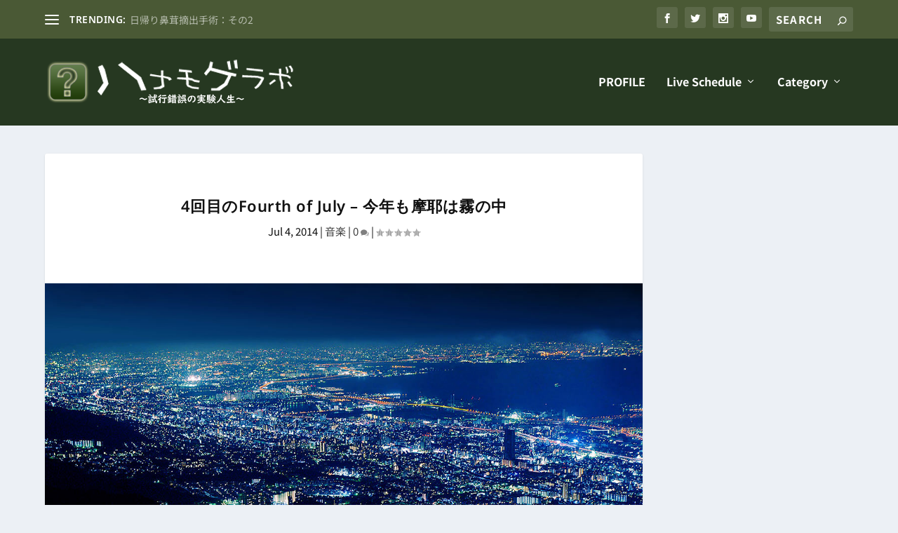

--- FILE ---
content_type: text/html; charset=UTF-8
request_url: https://blog.g-fellows.com/music/4245/
body_size: 33771
content:
<!DOCTYPE html>
<!--[if IE 6]>
<html id="ie6" dir="ltr" lang="en-US" prefix="og: https://ogp.me/ns#">
<![endif]-->
<!--[if IE 7]>
<html id="ie7" dir="ltr" lang="en-US" prefix="og: https://ogp.me/ns#">
<![endif]-->
<!--[if IE 8]>
<html id="ie8" dir="ltr" lang="en-US" prefix="og: https://ogp.me/ns#">
<![endif]-->
<!--[if !(IE 6) | !(IE 7) | !(IE 8)  ]><!-->
<html dir="ltr" lang="en-US" prefix="og: https://ogp.me/ns#">
<!--<![endif]-->
<head>
	<meta charset="UTF-8" />
			
	<meta http-equiv="X-UA-Compatible" content="IE=edge">
	<link rel="pingback" href="https://blog.g-fellows.com/xmlrpc.php" />

		<!--[if lt IE 9]>
	<script src="https://blog.g-fellows.com/wp-content/themes/Extra/scripts/ext/html5.js" type="text/javascript"></script>
	<![endif]-->

	<script type="text/javascript">
		document.documentElement.className = 'js';
	</script>

	<title>4回目のFourth of July – 今年も摩耶は霧の中 | ハナモゲラボ / 試行錯誤の実験人生</title>
<link rel="preconnect" href="https://fonts.gstatic.com" crossorigin /><style id="et-builder-googlefonts-cached-inline">/* Original: https://fonts.googleapis.com/css?family=Noto+Sans:100,100italic,200,200italic,300,300italic,regular,italic,500,500italic,600,600italic,700,700italic,800,800italic,900,900italic|Noto+Sans+JP:100,300,regular,500,700,900&#038;subset=cyrillic,cyrillic-ext,devanagari,greek,greek-ext,latin,latin-ext,vietnamese,japanese&#038;display=swap *//* User Agent: Mozilla/5.0 (Unknown; Linux x86_64) AppleWebKit/538.1 (KHTML, like Gecko) Safari/538.1 Daum/4.1 */@font-face {font-family: 'Noto Sans';font-style: italic;font-weight: 100;font-stretch: normal;font-display: swap;src: url(https://fonts.gstatic.com/s/notosans/v42/o-0kIpQlx3QUlC5A4PNr4C5OaxRsfNNlKbCePevHtVtX57DGjDU1QDcf6Vc.ttf) format('truetype');}@font-face {font-family: 'Noto Sans';font-style: italic;font-weight: 200;font-stretch: normal;font-display: swap;src: url(https://fonts.gstatic.com/s/notosans/v42/o-0kIpQlx3QUlC5A4PNr4C5OaxRsfNNlKbCePevHtVtX57DGjDU1QLce6Vc.ttf) format('truetype');}@font-face {font-family: 'Noto Sans';font-style: italic;font-weight: 300;font-stretch: normal;font-display: swap;src: url(https://fonts.gstatic.com/s/notosans/v42/o-0kIpQlx3QUlC5A4PNr4C5OaxRsfNNlKbCePevHtVtX57DGjDU1QGke6Vc.ttf) format('truetype');}@font-face {font-family: 'Noto Sans';font-style: italic;font-weight: 400;font-stretch: normal;font-display: swap;src: url(https://fonts.gstatic.com/s/notosans/v42/o-0kIpQlx3QUlC5A4PNr4C5OaxRsfNNlKbCePevHtVtX57DGjDU1QDce6Vc.ttf) format('truetype');}@font-face {font-family: 'Noto Sans';font-style: italic;font-weight: 500;font-stretch: normal;font-display: swap;src: url(https://fonts.gstatic.com/s/notosans/v42/o-0kIpQlx3QUlC5A4PNr4C5OaxRsfNNlKbCePevHtVtX57DGjDU1QAUe6Vc.ttf) format('truetype');}@font-face {font-family: 'Noto Sans';font-style: italic;font-weight: 600;font-stretch: normal;font-display: swap;src: url(https://fonts.gstatic.com/s/notosans/v42/o-0kIpQlx3QUlC5A4PNr4C5OaxRsfNNlKbCePevHtVtX57DGjDU1QOkZ6Vc.ttf) format('truetype');}@font-face {font-family: 'Noto Sans';font-style: italic;font-weight: 700;font-stretch: normal;font-display: swap;src: url(https://fonts.gstatic.com/s/notosans/v42/o-0kIpQlx3QUlC5A4PNr4C5OaxRsfNNlKbCePevHtVtX57DGjDU1QNAZ6Vc.ttf) format('truetype');}@font-face {font-family: 'Noto Sans';font-style: italic;font-weight: 800;font-stretch: normal;font-display: swap;src: url(https://fonts.gstatic.com/s/notosans/v42/o-0kIpQlx3QUlC5A4PNr4C5OaxRsfNNlKbCePevHtVtX57DGjDU1QLcZ6Vc.ttf) format('truetype');}@font-face {font-family: 'Noto Sans';font-style: italic;font-weight: 900;font-stretch: normal;font-display: swap;src: url(https://fonts.gstatic.com/s/notosans/v42/o-0kIpQlx3QUlC5A4PNr4C5OaxRsfNNlKbCePevHtVtX57DGjDU1QJ4Z6Vc.ttf) format('truetype');}@font-face {font-family: 'Noto Sans';font-style: normal;font-weight: 100;font-stretch: normal;font-display: swap;src: url(https://fonts.gstatic.com/s/notosans/v42/o-0mIpQlx3QUlC5A4PNB6Ryti20_6n1iPHjcz6L1SoM-jCpoiyD9At9d.ttf) format('truetype');}@font-face {font-family: 'Noto Sans';font-style: normal;font-weight: 200;font-stretch: normal;font-display: swap;src: url(https://fonts.gstatic.com/s/notosans/v42/o-0mIpQlx3QUlC5A4PNB6Ryti20_6n1iPHjcz6L1SoM-jCpoiyB9A99d.ttf) format('truetype');}@font-face {font-family: 'Noto Sans';font-style: normal;font-weight: 300;font-stretch: normal;font-display: swap;src: url(https://fonts.gstatic.com/s/notosans/v42/o-0mIpQlx3QUlC5A4PNB6Ryti20_6n1iPHjcz6L1SoM-jCpoiyCjA99d.ttf) format('truetype');}@font-face {font-family: 'Noto Sans';font-style: normal;font-weight: 400;font-stretch: normal;font-display: swap;src: url(https://fonts.gstatic.com/s/notosans/v42/o-0mIpQlx3QUlC5A4PNB6Ryti20_6n1iPHjcz6L1SoM-jCpoiyD9A99d.ttf) format('truetype');}@font-face {font-family: 'Noto Sans';font-style: normal;font-weight: 500;font-stretch: normal;font-display: swap;src: url(https://fonts.gstatic.com/s/notosans/v42/o-0mIpQlx3QUlC5A4PNB6Ryti20_6n1iPHjcz6L1SoM-jCpoiyDPA99d.ttf) format('truetype');}@font-face {font-family: 'Noto Sans';font-style: normal;font-weight: 600;font-stretch: normal;font-display: swap;src: url(https://fonts.gstatic.com/s/notosans/v42/o-0mIpQlx3QUlC5A4PNB6Ryti20_6n1iPHjcz6L1SoM-jCpoiyAjBN9d.ttf) format('truetype');}@font-face {font-family: 'Noto Sans';font-style: normal;font-weight: 700;font-stretch: normal;font-display: swap;src: url(https://fonts.gstatic.com/s/notosans/v42/o-0mIpQlx3QUlC5A4PNB6Ryti20_6n1iPHjcz6L1SoM-jCpoiyAaBN9d.ttf) format('truetype');}@font-face {font-family: 'Noto Sans';font-style: normal;font-weight: 800;font-stretch: normal;font-display: swap;src: url(https://fonts.gstatic.com/s/notosans/v42/o-0mIpQlx3QUlC5A4PNB6Ryti20_6n1iPHjcz6L1SoM-jCpoiyB9BN9d.ttf) format('truetype');}@font-face {font-family: 'Noto Sans';font-style: normal;font-weight: 900;font-stretch: normal;font-display: swap;src: url(https://fonts.gstatic.com/s/notosans/v42/o-0mIpQlx3QUlC5A4PNB6Ryti20_6n1iPHjcz6L1SoM-jCpoiyBUBN9d.ttf) format('truetype');}@font-face {font-family: 'Noto Sans JP';font-style: normal;font-weight: 100;font-display: swap;src: url(https://fonts.gstatic.com/s/notosansjp/v55/-F6jfjtqLzI2JPCgQBnw7HFyzSD-AsregP8VFBEi75s.ttf) format('truetype');}@font-face {font-family: 'Noto Sans JP';font-style: normal;font-weight: 300;font-display: swap;src: url(https://fonts.gstatic.com/s/notosansjp/v55/-F6jfjtqLzI2JPCgQBnw7HFyzSD-AsregP8VFE8j75s.ttf) format('truetype');}@font-face {font-family: 'Noto Sans JP';font-style: normal;font-weight: 400;font-display: swap;src: url(https://fonts.gstatic.com/s/notosansjp/v55/-F6jfjtqLzI2JPCgQBnw7HFyzSD-AsregP8VFBEj75s.ttf) format('truetype');}@font-face {font-family: 'Noto Sans JP';font-style: normal;font-weight: 500;font-display: swap;src: url(https://fonts.gstatic.com/s/notosansjp/v55/-F6jfjtqLzI2JPCgQBnw7HFyzSD-AsregP8VFCMj75s.ttf) format('truetype');}@font-face {font-family: 'Noto Sans JP';font-style: normal;font-weight: 700;font-display: swap;src: url(https://fonts.gstatic.com/s/notosansjp/v55/-F6jfjtqLzI2JPCgQBnw7HFyzSD-AsregP8VFPYk75s.ttf) format('truetype');}@font-face {font-family: 'Noto Sans JP';font-style: normal;font-weight: 900;font-display: swap;src: url(https://fonts.gstatic.com/s/notosansjp/v55/-F6jfjtqLzI2JPCgQBnw7HFyzSD-AsregP8VFLgk75s.ttf) format('truetype');}/* User Agent: Mozilla/5.0 (Windows NT 6.1; WOW64; rv:27.0) Gecko/20100101 Firefox/27.0 */@font-face {font-family: 'Noto Sans';font-style: italic;font-weight: 100;font-stretch: normal;font-display: swap;src: url(https://fonts.gstatic.com/l/font?kit=o-0kIpQlx3QUlC5A4PNr4C5OaxRsfNNlKbCePevHtVtX57DGjDU1QDcf6VQ&skey=10db4434b0359efc&v=v42) format('woff');}@font-face {font-family: 'Noto Sans';font-style: italic;font-weight: 200;font-stretch: normal;font-display: swap;src: url(https://fonts.gstatic.com/l/font?kit=o-0kIpQlx3QUlC5A4PNr4C5OaxRsfNNlKbCePevHtVtX57DGjDU1QLce6VQ&skey=10db4434b0359efc&v=v42) format('woff');}@font-face {font-family: 'Noto Sans';font-style: italic;font-weight: 300;font-stretch: normal;font-display: swap;src: url(https://fonts.gstatic.com/l/font?kit=o-0kIpQlx3QUlC5A4PNr4C5OaxRsfNNlKbCePevHtVtX57DGjDU1QGke6VQ&skey=10db4434b0359efc&v=v42) format('woff');}@font-face {font-family: 'Noto Sans';font-style: italic;font-weight: 400;font-stretch: normal;font-display: swap;src: url(https://fonts.gstatic.com/l/font?kit=o-0kIpQlx3QUlC5A4PNr4C5OaxRsfNNlKbCePevHtVtX57DGjDU1QDce6VQ&skey=10db4434b0359efc&v=v42) format('woff');}@font-face {font-family: 'Noto Sans';font-style: italic;font-weight: 500;font-stretch: normal;font-display: swap;src: url(https://fonts.gstatic.com/l/font?kit=o-0kIpQlx3QUlC5A4PNr4C5OaxRsfNNlKbCePevHtVtX57DGjDU1QAUe6VQ&skey=10db4434b0359efc&v=v42) format('woff');}@font-face {font-family: 'Noto Sans';font-style: italic;font-weight: 600;font-stretch: normal;font-display: swap;src: url(https://fonts.gstatic.com/l/font?kit=o-0kIpQlx3QUlC5A4PNr4C5OaxRsfNNlKbCePevHtVtX57DGjDU1QOkZ6VQ&skey=10db4434b0359efc&v=v42) format('woff');}@font-face {font-family: 'Noto Sans';font-style: italic;font-weight: 700;font-stretch: normal;font-display: swap;src: url(https://fonts.gstatic.com/l/font?kit=o-0kIpQlx3QUlC5A4PNr4C5OaxRsfNNlKbCePevHtVtX57DGjDU1QNAZ6VQ&skey=10db4434b0359efc&v=v42) format('woff');}@font-face {font-family: 'Noto Sans';font-style: italic;font-weight: 800;font-stretch: normal;font-display: swap;src: url(https://fonts.gstatic.com/l/font?kit=o-0kIpQlx3QUlC5A4PNr4C5OaxRsfNNlKbCePevHtVtX57DGjDU1QLcZ6VQ&skey=10db4434b0359efc&v=v42) format('woff');}@font-face {font-family: 'Noto Sans';font-style: italic;font-weight: 900;font-stretch: normal;font-display: swap;src: url(https://fonts.gstatic.com/l/font?kit=o-0kIpQlx3QUlC5A4PNr4C5OaxRsfNNlKbCePevHtVtX57DGjDU1QJ4Z6VQ&skey=10db4434b0359efc&v=v42) format('woff');}@font-face {font-family: 'Noto Sans';font-style: normal;font-weight: 100;font-stretch: normal;font-display: swap;src: url(https://fonts.gstatic.com/l/font?kit=o-0mIpQlx3QUlC5A4PNB6Ryti20_6n1iPHjcz6L1SoM-jCpoiyD9At9e&skey=2b960fe17823056f&v=v42) format('woff');}@font-face {font-family: 'Noto Sans';font-style: normal;font-weight: 200;font-stretch: normal;font-display: swap;src: url(https://fonts.gstatic.com/l/font?kit=o-0mIpQlx3QUlC5A4PNB6Ryti20_6n1iPHjcz6L1SoM-jCpoiyB9A99e&skey=2b960fe17823056f&v=v42) format('woff');}@font-face {font-family: 'Noto Sans';font-style: normal;font-weight: 300;font-stretch: normal;font-display: swap;src: url(https://fonts.gstatic.com/l/font?kit=o-0mIpQlx3QUlC5A4PNB6Ryti20_6n1iPHjcz6L1SoM-jCpoiyCjA99e&skey=2b960fe17823056f&v=v42) format('woff');}@font-face {font-family: 'Noto Sans';font-style: normal;font-weight: 400;font-stretch: normal;font-display: swap;src: url(https://fonts.gstatic.com/l/font?kit=o-0mIpQlx3QUlC5A4PNB6Ryti20_6n1iPHjcz6L1SoM-jCpoiyD9A99e&skey=2b960fe17823056f&v=v42) format('woff');}@font-face {font-family: 'Noto Sans';font-style: normal;font-weight: 500;font-stretch: normal;font-display: swap;src: url(https://fonts.gstatic.com/l/font?kit=o-0mIpQlx3QUlC5A4PNB6Ryti20_6n1iPHjcz6L1SoM-jCpoiyDPA99e&skey=2b960fe17823056f&v=v42) format('woff');}@font-face {font-family: 'Noto Sans';font-style: normal;font-weight: 600;font-stretch: normal;font-display: swap;src: url(https://fonts.gstatic.com/l/font?kit=o-0mIpQlx3QUlC5A4PNB6Ryti20_6n1iPHjcz6L1SoM-jCpoiyAjBN9e&skey=2b960fe17823056f&v=v42) format('woff');}@font-face {font-family: 'Noto Sans';font-style: normal;font-weight: 700;font-stretch: normal;font-display: swap;src: url(https://fonts.gstatic.com/l/font?kit=o-0mIpQlx3QUlC5A4PNB6Ryti20_6n1iPHjcz6L1SoM-jCpoiyAaBN9e&skey=2b960fe17823056f&v=v42) format('woff');}@font-face {font-family: 'Noto Sans';font-style: normal;font-weight: 800;font-stretch: normal;font-display: swap;src: url(https://fonts.gstatic.com/l/font?kit=o-0mIpQlx3QUlC5A4PNB6Ryti20_6n1iPHjcz6L1SoM-jCpoiyB9BN9e&skey=2b960fe17823056f&v=v42) format('woff');}@font-face {font-family: 'Noto Sans';font-style: normal;font-weight: 900;font-stretch: normal;font-display: swap;src: url(https://fonts.gstatic.com/l/font?kit=o-0mIpQlx3QUlC5A4PNB6Ryti20_6n1iPHjcz6L1SoM-jCpoiyBUBN9e&skey=2b960fe17823056f&v=v42) format('woff');}@font-face {font-family: 'Noto Sans JP';font-style: normal;font-weight: 100;font-display: swap;src: url(https://fonts.gstatic.com/l/font?kit=-F6jfjtqLzI2JPCgQBnw7HFyzSD-AsregP8VFBEi75g&skey=72472b0eb8793570&v=v55) format('woff');}@font-face {font-family: 'Noto Sans JP';font-style: normal;font-weight: 300;font-display: swap;src: url(https://fonts.gstatic.com/l/font?kit=-F6jfjtqLzI2JPCgQBnw7HFyzSD-AsregP8VFE8j75g&skey=72472b0eb8793570&v=v55) format('woff');}@font-face {font-family: 'Noto Sans JP';font-style: normal;font-weight: 400;font-display: swap;src: url(https://fonts.gstatic.com/l/font?kit=-F6jfjtqLzI2JPCgQBnw7HFyzSD-AsregP8VFBEj75g&skey=72472b0eb8793570&v=v55) format('woff');}@font-face {font-family: 'Noto Sans JP';font-style: normal;font-weight: 500;font-display: swap;src: url(https://fonts.gstatic.com/l/font?kit=-F6jfjtqLzI2JPCgQBnw7HFyzSD-AsregP8VFCMj75g&skey=72472b0eb8793570&v=v55) format('woff');}@font-face {font-family: 'Noto Sans JP';font-style: normal;font-weight: 700;font-display: swap;src: url(https://fonts.gstatic.com/l/font?kit=-F6jfjtqLzI2JPCgQBnw7HFyzSD-AsregP8VFPYk75g&skey=72472b0eb8793570&v=v55) format('woff');}@font-face {font-family: 'Noto Sans JP';font-style: normal;font-weight: 900;font-display: swap;src: url(https://fonts.gstatic.com/l/font?kit=-F6jfjtqLzI2JPCgQBnw7HFyzSD-AsregP8VFLgk75g&skey=72472b0eb8793570&v=v55) format('woff');}/* User Agent: Mozilla/5.0 (Windows NT 6.3; rv:39.0) Gecko/20100101 Firefox/39.0 */@font-face {font-family: 'Noto Sans';font-style: italic;font-weight: 100;font-stretch: normal;font-display: swap;src: url(https://fonts.gstatic.com/s/notosans/v42/o-0kIpQlx3QUlC5A4PNr4C5OaxRsfNNlKbCePevHtVtX57DGjDU1QDcf6VI.woff2) format('woff2');}@font-face {font-family: 'Noto Sans';font-style: italic;font-weight: 200;font-stretch: normal;font-display: swap;src: url(https://fonts.gstatic.com/s/notosans/v42/o-0kIpQlx3QUlC5A4PNr4C5OaxRsfNNlKbCePevHtVtX57DGjDU1QLce6VI.woff2) format('woff2');}@font-face {font-family: 'Noto Sans';font-style: italic;font-weight: 300;font-stretch: normal;font-display: swap;src: url(https://fonts.gstatic.com/s/notosans/v42/o-0kIpQlx3QUlC5A4PNr4C5OaxRsfNNlKbCePevHtVtX57DGjDU1QGke6VI.woff2) format('woff2');}@font-face {font-family: 'Noto Sans';font-style: italic;font-weight: 400;font-stretch: normal;font-display: swap;src: url(https://fonts.gstatic.com/s/notosans/v42/o-0kIpQlx3QUlC5A4PNr4C5OaxRsfNNlKbCePevHtVtX57DGjDU1QDce6VI.woff2) format('woff2');}@font-face {font-family: 'Noto Sans';font-style: italic;font-weight: 500;font-stretch: normal;font-display: swap;src: url(https://fonts.gstatic.com/s/notosans/v42/o-0kIpQlx3QUlC5A4PNr4C5OaxRsfNNlKbCePevHtVtX57DGjDU1QAUe6VI.woff2) format('woff2');}@font-face {font-family: 'Noto Sans';font-style: italic;font-weight: 600;font-stretch: normal;font-display: swap;src: url(https://fonts.gstatic.com/s/notosans/v42/o-0kIpQlx3QUlC5A4PNr4C5OaxRsfNNlKbCePevHtVtX57DGjDU1QOkZ6VI.woff2) format('woff2');}@font-face {font-family: 'Noto Sans';font-style: italic;font-weight: 700;font-stretch: normal;font-display: swap;src: url(https://fonts.gstatic.com/s/notosans/v42/o-0kIpQlx3QUlC5A4PNr4C5OaxRsfNNlKbCePevHtVtX57DGjDU1QNAZ6VI.woff2) format('woff2');}@font-face {font-family: 'Noto Sans';font-style: italic;font-weight: 800;font-stretch: normal;font-display: swap;src: url(https://fonts.gstatic.com/s/notosans/v42/o-0kIpQlx3QUlC5A4PNr4C5OaxRsfNNlKbCePevHtVtX57DGjDU1QLcZ6VI.woff2) format('woff2');}@font-face {font-family: 'Noto Sans';font-style: italic;font-weight: 900;font-stretch: normal;font-display: swap;src: url(https://fonts.gstatic.com/s/notosans/v42/o-0kIpQlx3QUlC5A4PNr4C5OaxRsfNNlKbCePevHtVtX57DGjDU1QJ4Z6VI.woff2) format('woff2');}@font-face {font-family: 'Noto Sans';font-style: normal;font-weight: 100;font-stretch: normal;font-display: swap;src: url(https://fonts.gstatic.com/s/notosans/v42/o-0mIpQlx3QUlC5A4PNB6Ryti20_6n1iPHjcz6L1SoM-jCpoiyD9At9Y.woff2) format('woff2');}@font-face {font-family: 'Noto Sans';font-style: normal;font-weight: 200;font-stretch: normal;font-display: swap;src: url(https://fonts.gstatic.com/s/notosans/v42/o-0mIpQlx3QUlC5A4PNB6Ryti20_6n1iPHjcz6L1SoM-jCpoiyB9A99Y.woff2) format('woff2');}@font-face {font-family: 'Noto Sans';font-style: normal;font-weight: 300;font-stretch: normal;font-display: swap;src: url(https://fonts.gstatic.com/s/notosans/v42/o-0mIpQlx3QUlC5A4PNB6Ryti20_6n1iPHjcz6L1SoM-jCpoiyCjA99Y.woff2) format('woff2');}@font-face {font-family: 'Noto Sans';font-style: normal;font-weight: 400;font-stretch: normal;font-display: swap;src: url(https://fonts.gstatic.com/s/notosans/v42/o-0mIpQlx3QUlC5A4PNB6Ryti20_6n1iPHjcz6L1SoM-jCpoiyD9A99Y.woff2) format('woff2');}@font-face {font-family: 'Noto Sans';font-style: normal;font-weight: 500;font-stretch: normal;font-display: swap;src: url(https://fonts.gstatic.com/s/notosans/v42/o-0mIpQlx3QUlC5A4PNB6Ryti20_6n1iPHjcz6L1SoM-jCpoiyDPA99Y.woff2) format('woff2');}@font-face {font-family: 'Noto Sans';font-style: normal;font-weight: 600;font-stretch: normal;font-display: swap;src: url(https://fonts.gstatic.com/s/notosans/v42/o-0mIpQlx3QUlC5A4PNB6Ryti20_6n1iPHjcz6L1SoM-jCpoiyAjBN9Y.woff2) format('woff2');}@font-face {font-family: 'Noto Sans';font-style: normal;font-weight: 700;font-stretch: normal;font-display: swap;src: url(https://fonts.gstatic.com/s/notosans/v42/o-0mIpQlx3QUlC5A4PNB6Ryti20_6n1iPHjcz6L1SoM-jCpoiyAaBN9Y.woff2) format('woff2');}@font-face {font-family: 'Noto Sans';font-style: normal;font-weight: 800;font-stretch: normal;font-display: swap;src: url(https://fonts.gstatic.com/s/notosans/v42/o-0mIpQlx3QUlC5A4PNB6Ryti20_6n1iPHjcz6L1SoM-jCpoiyB9BN9Y.woff2) format('woff2');}@font-face {font-family: 'Noto Sans';font-style: normal;font-weight: 900;font-stretch: normal;font-display: swap;src: url(https://fonts.gstatic.com/s/notosans/v42/o-0mIpQlx3QUlC5A4PNB6Ryti20_6n1iPHjcz6L1SoM-jCpoiyBUBN9Y.woff2) format('woff2');}@font-face {font-family: 'Noto Sans JP';font-style: normal;font-weight: 100;font-display: swap;src: url(https://fonts.gstatic.com/s/notosansjp/v55/-F6jfjtqLzI2JPCgQBnw7HFyzSD-AsregP8VFBEi754.woff2) format('woff2');}@font-face {font-family: 'Noto Sans JP';font-style: normal;font-weight: 300;font-display: swap;src: url(https://fonts.gstatic.com/s/notosansjp/v55/-F6jfjtqLzI2JPCgQBnw7HFyzSD-AsregP8VFE8j754.woff2) format('woff2');}@font-face {font-family: 'Noto Sans JP';font-style: normal;font-weight: 400;font-display: swap;src: url(https://fonts.gstatic.com/s/notosansjp/v55/-F6jfjtqLzI2JPCgQBnw7HFyzSD-AsregP8VFBEj754.woff2) format('woff2');}@font-face {font-family: 'Noto Sans JP';font-style: normal;font-weight: 500;font-display: swap;src: url(https://fonts.gstatic.com/s/notosansjp/v55/-F6jfjtqLzI2JPCgQBnw7HFyzSD-AsregP8VFCMj754.woff2) format('woff2');}@font-face {font-family: 'Noto Sans JP';font-style: normal;font-weight: 700;font-display: swap;src: url(https://fonts.gstatic.com/s/notosansjp/v55/-F6jfjtqLzI2JPCgQBnw7HFyzSD-AsregP8VFPYk754.woff2) format('woff2');}@font-face {font-family: 'Noto Sans JP';font-style: normal;font-weight: 900;font-display: swap;src: url(https://fonts.gstatic.com/s/notosansjp/v55/-F6jfjtqLzI2JPCgQBnw7HFyzSD-AsregP8VFLgk754.woff2) format('woff2');}</style>	<style>img:is([sizes="auto" i], [sizes^="auto," i]) { contain-intrinsic-size: 3000px 1500px }</style>
	
		<!-- All in One SEO 4.9.1.1 - aioseo.com -->
	<meta name="description" content="7/4といえばアメリカの独立記念日(Fourth of July)。 自分事といえば摩耶山山頂にあるホテル「オテル・ド・摩耶」でのライブパーティー。 このイベントが始まって今年ですでに4回目になる。 去年のこの日、今でもはっきり覚えてるけど 夜勤明けで帰宅し、みんなで朝食を取った後に長男がバナナアレルギー発作を起こし 病院に行ったら即入院となっててんやわんやだった。 （昨年の7/4の記事はこちら） 今年は幸いに発作も入院もなく無事に摩耶山に向かう事が出来た。 去年は夕方に着いたらすでに霧の中だったけど、今年はとても良い天気。 リハーサルが終わった時に控え室から撮影したのがこちら。 しかし、ハワイでも豪雨を降らせた雨男が二人もいる我がバンド。 ライブが始まる頃にはものすごい濃霧が漂ってきまして、夜景なんぞ全く見えず。 「ああやっぱり。」という自虐の感想しか出ませんでした。 ライブはとても盛り上がって終了。 荷物を積み込んで山を下る時、霧はだいぶと薄くなってて 去年の様に数メートル先すら見えない、という事はありませんでした。 来年こそはきれいな夜景を楽しみたいな。 掬星台からの夜景は本当に素晴らしいですしね。 Fourth of July といえば思い出すのがシカゴの「サタデー・イン・ザ・パーク」 歌詞に何度もFourth of Julyが出てきます。 この曲もいずれは演奏してみたい！" />
	<meta name="robots" content="max-image-preview:large" />
	<meta name="author" content="Gaku@管理人"/>
	<meta name="google-site-verification" content="y9rXelwznESnIDAi1Nnb5nc8VVWqjQGKqxCQjDVsN2s" />
	<link rel="canonical" href="https://blog.g-fellows.com/music/4245/" />
	<meta name="generator" content="All in One SEO (AIOSEO) 4.9.1.1" />
		<meta property="og:locale" content="en_US" />
		<meta property="og:site_name" content="ハナモゲラボ / 試行錯誤の実験人生" />
		<meta property="og:type" content="article" />
		<meta property="og:title" content="4回目のFourth of July – 今年も摩耶は霧の中 | ハナモゲラボ / 試行錯誤の実験人生" />
		<meta property="og:description" content="7/4といえばアメリカの独立記念日(Fourth of July)。 自分事といえば摩耶山山頂にあるホテル「オテル・ド・摩耶」でのライブパーティー。 このイベントが始まって今年ですでに4回目になる。 去年のこの日、今でもはっきり覚えてるけど 夜勤明けで帰宅し、みんなで朝食を取った後に長男がバナナアレルギー発作を起こし 病院に行ったら即入院となっててんやわんやだった。 （昨年の7/4の記事はこちら） 今年は幸いに発作も入院もなく無事に摩耶山に向かう事が出来た。 去年は夕方に着いたらすでに霧の中だったけど、今年はとても良い天気。 リハーサルが終わった時に控え室から撮影したのがこちら。 しかし、ハワイでも豪雨を降らせた雨男が二人もいる我がバンド。 ライブが始まる頃にはものすごい濃霧が漂ってきまして、夜景なんぞ全く見えず。 「ああやっぱり。」という自虐の感想しか出ませんでした。 ライブはとても盛り上がって終了。 荷物を積み込んで山を下る時、霧はだいぶと薄くなってて 去年の様に数メートル先すら見えない、という事はありませんでした。 来年こそはきれいな夜景を楽しみたいな。 掬星台からの夜景は本当に素晴らしいですしね。 Fourth of July といえば思い出すのがシカゴの「サタデー・イン・ザ・パーク」 歌詞に何度もFourth of Julyが出てきます。 この曲もいずれは演奏してみたい！" />
		<meta property="og:url" content="https://blog.g-fellows.com/music/4245/" />
		<meta property="fb:app_id" content="467419859947575" />
		<meta property="fb:admins" content="100000726853222" />
		<meta property="og:image" content="https://blog.g-fellows.com/wp-content/uploads/View_of_Kikuseidai_from_Mount_Maya_Kobe.jpg" />
		<meta property="og:image:secure_url" content="https://blog.g-fellows.com/wp-content/uploads/View_of_Kikuseidai_from_Mount_Maya_Kobe.jpg" />
		<meta property="og:image:width" content="1200" />
		<meta property="og:image:height" content="800" />
		<meta property="article:published_time" content="2014-07-04T14:16:46+00:00" />
		<meta property="article:modified_time" content="2014-07-06T18:34:51+00:00" />
		<meta name="twitter:card" content="summary_large_image" />
		<meta name="twitter:site" content="@eddiejap" />
		<meta name="twitter:title" content="4回目のFourth of July – 今年も摩耶は霧の中 | ハナモゲラボ / 試行錯誤の実験人生" />
		<meta name="twitter:description" content="7/4といえばアメリカの独立記念日(Fourth of July)。 自分事といえば摩耶山山頂にあるホテル「オテル・ド・摩耶」でのライブパーティー。 このイベントが始まって今年ですでに4回目になる。 去年のこの日、今でもはっきり覚えてるけど 夜勤明けで帰宅し、みんなで朝食を取った後に長男がバナナアレルギー発作を起こし 病院に行ったら即入院となっててんやわんやだった。 （昨年の7/4の記事はこちら） 今年は幸いに発作も入院もなく無事に摩耶山に向かう事が出来た。 去年は夕方に着いたらすでに霧の中だったけど、今年はとても良い天気。 リハーサルが終わった時に控え室から撮影したのがこちら。 しかし、ハワイでも豪雨を降らせた雨男が二人もいる我がバンド。 ライブが始まる頃にはものすごい濃霧が漂ってきまして、夜景なんぞ全く見えず。 「ああやっぱり。」という自虐の感想しか出ませんでした。 ライブはとても盛り上がって終了。 荷物を積み込んで山を下る時、霧はだいぶと薄くなってて 去年の様に数メートル先すら見えない、という事はありませんでした。 来年こそはきれいな夜景を楽しみたいな。 掬星台からの夜景は本当に素晴らしいですしね。 Fourth of July といえば思い出すのがシカゴの「サタデー・イン・ザ・パーク」 歌詞に何度もFourth of Julyが出てきます。 この曲もいずれは演奏してみたい！" />
		<meta name="twitter:image" content="https://blog.g-fellows.com/wp-content/uploads/View_of_Kikuseidai_from_Mount_Maya_Kobe.jpg" />
		<script type="application/ld+json" class="aioseo-schema">
			{"@context":"https:\/\/schema.org","@graph":[{"@type":"Article","@id":"https:\/\/blog.g-fellows.com\/music\/4245\/#article","name":"4\u56de\u76ee\u306eFourth of July \u2013 \u4eca\u5e74\u3082\u6469\u8036\u306f\u9727\u306e\u4e2d | \u30cf\u30ca\u30e2\u30b2\u30e9\u30dc \/ \u8a66\u884c\u932f\u8aa4\u306e\u5b9f\u9a13\u4eba\u751f","headline":"4\u56de\u76ee\u306eFourth of July &#8211; \u4eca\u5e74\u3082\u6469\u8036\u306f\u9727\u306e\u4e2d","author":{"@id":"https:\/\/blog.g-fellows.com\/author\/eddie\/#author"},"publisher":{"@id":"https:\/\/blog.g-fellows.com\/#person"},"image":{"@type":"ImageObject","url":"https:\/\/blog.g-fellows.com\/wp-content\/uploads\/View_of_Kikuseidai_from_Mount_Maya_Kobe.jpg","width":1200,"height":800},"datePublished":"2014-07-04T23:16:46+09:00","dateModified":"2014-07-07T03:34:51+09:00","inLanguage":"en-US","mainEntityOfPage":{"@id":"https:\/\/blog.g-fellows.com\/music\/4245\/#webpage"},"isPartOf":{"@id":"https:\/\/blog.g-fellows.com\/music\/4245\/#webpage"},"articleSection":"\u97f3\u697d"},{"@type":"BreadcrumbList","@id":"https:\/\/blog.g-fellows.com\/music\/4245\/#breadcrumblist","itemListElement":[{"@type":"ListItem","@id":"https:\/\/blog.g-fellows.com#listItem","position":1,"name":"Home","item":"https:\/\/blog.g-fellows.com","nextItem":{"@type":"ListItem","@id":"https:\/\/blog.g-fellows.com\/category\/music\/#listItem","name":"\u97f3\u697d"}},{"@type":"ListItem","@id":"https:\/\/blog.g-fellows.com\/category\/music\/#listItem","position":2,"name":"\u97f3\u697d","item":"https:\/\/blog.g-fellows.com\/category\/music\/","nextItem":{"@type":"ListItem","@id":"https:\/\/blog.g-fellows.com\/music\/4245\/#listItem","name":"4\u56de\u76ee\u306eFourth of July &#8211; \u4eca\u5e74\u3082\u6469\u8036\u306f\u9727\u306e\u4e2d"},"previousItem":{"@type":"ListItem","@id":"https:\/\/blog.g-fellows.com#listItem","name":"Home"}},{"@type":"ListItem","@id":"https:\/\/blog.g-fellows.com\/music\/4245\/#listItem","position":3,"name":"4\u56de\u76ee\u306eFourth of July &#8211; \u4eca\u5e74\u3082\u6469\u8036\u306f\u9727\u306e\u4e2d","previousItem":{"@type":"ListItem","@id":"https:\/\/blog.g-fellows.com\/category\/music\/#listItem","name":"\u97f3\u697d"}}]},{"@type":"Person","@id":"https:\/\/blog.g-fellows.com\/#person","name":"Gaku@\u7ba1\u7406\u4eba","image":{"@type":"ImageObject","@id":"https:\/\/blog.g-fellows.com\/music\/4245\/#personImage","url":"https:\/\/secure.gravatar.com\/avatar\/de7d85117266a0d4219156e4aecfd8e9a7501a3b2e1275d86457d1e4ca4ac7df?s=96&d=mm&r=g","width":96,"height":96,"caption":"Gaku@\u7ba1\u7406\u4eba"}},{"@type":"Person","@id":"https:\/\/blog.g-fellows.com\/author\/eddie\/#author","url":"https:\/\/blog.g-fellows.com\/author\/eddie\/","name":"Gaku@\u7ba1\u7406\u4eba","image":{"@type":"ImageObject","@id":"https:\/\/blog.g-fellows.com\/music\/4245\/#authorImage","url":"https:\/\/secure.gravatar.com\/avatar\/de7d85117266a0d4219156e4aecfd8e9a7501a3b2e1275d86457d1e4ca4ac7df?s=96&d=mm&r=g","width":96,"height":96,"caption":"Gaku@\u7ba1\u7406\u4eba"}},{"@type":"WebPage","@id":"https:\/\/blog.g-fellows.com\/music\/4245\/#webpage","url":"https:\/\/blog.g-fellows.com\/music\/4245\/","name":"4\u56de\u76ee\u306eFourth of July \u2013 \u4eca\u5e74\u3082\u6469\u8036\u306f\u9727\u306e\u4e2d | \u30cf\u30ca\u30e2\u30b2\u30e9\u30dc \/ \u8a66\u884c\u932f\u8aa4\u306e\u5b9f\u9a13\u4eba\u751f","description":"7\/4\u3068\u3044\u3048\u3070\u30a2\u30e1\u30ea\u30ab\u306e\u72ec\u7acb\u8a18\u5ff5\u65e5(Fourth of July)\u3002 \u81ea\u5206\u4e8b\u3068\u3044\u3048\u3070\u6469\u8036\u5c71\u5c71\u9802\u306b\u3042\u308b\u30db\u30c6\u30eb\u300c\u30aa\u30c6\u30eb\u30fb\u30c9\u30fb\u6469\u8036\u300d\u3067\u306e\u30e9\u30a4\u30d6\u30d1\u30fc\u30c6\u30a3\u30fc\u3002 \u3053\u306e\u30a4\u30d9\u30f3\u30c8\u304c\u59cb\u307e\u3063\u3066\u4eca\u5e74\u3067\u3059\u3067\u306b4\u56de\u76ee\u306b\u306a\u308b\u3002 \u53bb\u5e74\u306e\u3053\u306e\u65e5\u3001\u4eca\u3067\u3082\u306f\u3063\u304d\u308a\u899a\u3048\u3066\u308b\u3051\u3069 \u591c\u52e4\u660e\u3051\u3067\u5e30\u5b85\u3057\u3001\u307f\u3093\u306a\u3067\u671d\u98df\u3092\u53d6\u3063\u305f\u5f8c\u306b\u9577\u7537\u304c\u30d0\u30ca\u30ca\u30a2\u30ec\u30eb\u30ae\u30fc\u767a\u4f5c\u3092\u8d77\u3053\u3057 \u75c5\u9662\u306b\u884c\u3063\u305f\u3089\u5373\u5165\u9662\u3068\u306a\u3063\u3066\u3066\u3093\u3084\u308f\u3093\u3084\u3060\u3063\u305f\u3002 \uff08\u6628\u5e74\u306e7\/4\u306e\u8a18\u4e8b\u306f\u3053\u3061\u3089\uff09 \u4eca\u5e74\u306f\u5e78\u3044\u306b\u767a\u4f5c\u3082\u5165\u9662\u3082\u306a\u304f\u7121\u4e8b\u306b\u6469\u8036\u5c71\u306b\u5411\u304b\u3046\u4e8b\u304c\u51fa\u6765\u305f\u3002 \u53bb\u5e74\u306f\u5915\u65b9\u306b\u7740\u3044\u305f\u3089\u3059\u3067\u306b\u9727\u306e\u4e2d\u3060\u3063\u305f\u3051\u3069\u3001\u4eca\u5e74\u306f\u3068\u3066\u3082\u826f\u3044\u5929\u6c17\u3002 \u30ea\u30cf\u30fc\u30b5\u30eb\u304c\u7d42\u308f\u3063\u305f\u6642\u306b\u63a7\u3048\u5ba4\u304b\u3089\u64ae\u5f71\u3057\u305f\u306e\u304c\u3053\u3061\u3089\u3002 \u3057\u304b\u3057\u3001\u30cf\u30ef\u30a4\u3067\u3082\u8c6a\u96e8\u3092\u964d\u3089\u305b\u305f\u96e8\u7537\u304c\u4e8c\u4eba\u3082\u3044\u308b\u6211\u304c\u30d0\u30f3\u30c9\u3002 \u30e9\u30a4\u30d6\u304c\u59cb\u307e\u308b\u9803\u306b\u306f\u3082\u306e\u3059\u3054\u3044\u6fc3\u9727\u304c\u6f02\u3063\u3066\u304d\u307e\u3057\u3066\u3001\u591c\u666f\u306a\u3093\u305e\u5168\u304f\u898b\u3048\u305a\u3002 \u300c\u3042\u3042\u3084\u3063\u3071\u308a\u3002\u300d\u3068\u3044\u3046\u81ea\u8650\u306e\u611f\u60f3\u3057\u304b\u51fa\u307e\u305b\u3093\u3067\u3057\u305f\u3002 \u30e9\u30a4\u30d6\u306f\u3068\u3066\u3082\u76db\u308a\u4e0a\u304c\u3063\u3066\u7d42\u4e86\u3002 \u8377\u7269\u3092\u7a4d\u307f\u8fbc\u3093\u3067\u5c71\u3092\u4e0b\u308b\u6642\u3001\u9727\u306f\u3060\u3044\u3076\u3068\u8584\u304f\u306a\u3063\u3066\u3066 \u53bb\u5e74\u306e\u69d8\u306b\u6570\u30e1\u30fc\u30c8\u30eb\u5148\u3059\u3089\u898b\u3048\u306a\u3044\u3001\u3068\u3044\u3046\u4e8b\u306f\u3042\u308a\u307e\u305b\u3093\u3067\u3057\u305f\u3002 \u6765\u5e74\u3053\u305d\u306f\u304d\u308c\u3044\u306a\u591c\u666f\u3092\u697d\u3057\u307f\u305f\u3044\u306a\u3002 \u63ac\u661f\u53f0\u304b\u3089\u306e\u591c\u666f\u306f\u672c\u5f53\u306b\u7d20\u6674\u3089\u3057\u3044\u3067\u3059\u3057\u306d\u3002 Fourth of July \u3068\u3044\u3048\u3070\u601d\u3044\u51fa\u3059\u306e\u304c\u30b7\u30ab\u30b4\u306e\u300c\u30b5\u30bf\u30c7\u30fc\u30fb\u30a4\u30f3\u30fb\u30b6\u30fb\u30d1\u30fc\u30af\u300d \u6b4c\u8a5e\u306b\u4f55\u5ea6\u3082Fourth of July\u304c\u51fa\u3066\u304d\u307e\u3059\u3002 \u3053\u306e\u66f2\u3082\u3044\u305a\u308c\u306f\u6f14\u594f\u3057\u3066\u307f\u305f\u3044\uff01","inLanguage":"en-US","isPartOf":{"@id":"https:\/\/blog.g-fellows.com\/#website"},"breadcrumb":{"@id":"https:\/\/blog.g-fellows.com\/music\/4245\/#breadcrumblist"},"author":{"@id":"https:\/\/blog.g-fellows.com\/author\/eddie\/#author"},"creator":{"@id":"https:\/\/blog.g-fellows.com\/author\/eddie\/#author"},"image":{"@type":"ImageObject","url":"https:\/\/blog.g-fellows.com\/wp-content\/uploads\/View_of_Kikuseidai_from_Mount_Maya_Kobe.jpg","@id":"https:\/\/blog.g-fellows.com\/music\/4245\/#mainImage","width":1200,"height":800},"primaryImageOfPage":{"@id":"https:\/\/blog.g-fellows.com\/music\/4245\/#mainImage"},"datePublished":"2014-07-04T23:16:46+09:00","dateModified":"2014-07-07T03:34:51+09:00"},{"@type":"WebSite","@id":"https:\/\/blog.g-fellows.com\/#website","url":"https:\/\/blog.g-fellows.com\/","name":"\u30cf\u30ca\u30e2\u30b2\u30e9\u30dc \/ \u8a66\u884c\u932f\u8aa4\u306e\u5b9f\u9a13\u4eba\u751f","description":"\u65e5\u3005\u3001PC\u3084\u5404\u7a2e\u30c7\u30d0\u30a4\u30b9\u3001\u697d\u5668\u7b49\u306b\u7ffb\u5f04\u3055\u308c\u306a\u304c\u3089\u96fb\u8133\u306e\u68ee\u3092\u3055\u307e\u3088\u3046\u7537\u306e\u65e5\u5e38\u3068\u69d8\u3005\u306a\u5b9f\u9a13\u3092\u3055\u3089\u308a\u3068\u8a18\u3057\u3066\u304a\u308a\u307e\u3059\u3002","inLanguage":"en-US","publisher":{"@id":"https:\/\/blog.g-fellows.com\/#person"}}]}
		</script>
		<!-- All in One SEO -->

<script type="text/javascript">
			let jqueryParams=[],jQuery=function(r){return jqueryParams=[...jqueryParams,r],jQuery},$=function(r){return jqueryParams=[...jqueryParams,r],$};window.jQuery=jQuery,window.$=jQuery;let customHeadScripts=!1;jQuery.fn=jQuery.prototype={},$.fn=jQuery.prototype={},jQuery.noConflict=function(r){if(window.jQuery)return jQuery=window.jQuery,$=window.jQuery,customHeadScripts=!0,jQuery.noConflict},jQuery.ready=function(r){jqueryParams=[...jqueryParams,r]},$.ready=function(r){jqueryParams=[...jqueryParams,r]},jQuery.load=function(r){jqueryParams=[...jqueryParams,r]},$.load=function(r){jqueryParams=[...jqueryParams,r]},jQuery.fn.ready=function(r){jqueryParams=[...jqueryParams,r]},$.fn.ready=function(r){jqueryParams=[...jqueryParams,r]};</script><link rel='dns-prefetch' href='//www.googletagmanager.com' />
<link rel='dns-prefetch' href='//pagead2.googlesyndication.com' />
<link rel="alternate" type="application/rss+xml" title="ハナモゲラボ / 試行錯誤の実験人生 &raquo; Feed" href="https://blog.g-fellows.com/feed/" />
<link rel="alternate" type="application/rss+xml" title="ハナモゲラボ / 試行錯誤の実験人生 &raquo; Comments Feed" href="https://blog.g-fellows.com/comments/feed/" />
<link rel="alternate" type="application/rss+xml" title="ハナモゲラボ / 試行錯誤の実験人生 &raquo; 4回目のFourth of July &#8211; 今年も摩耶は霧の中 Comments Feed" href="https://blog.g-fellows.com/music/4245/feed/" />
<meta content="Extra v.4.23.4" name="generator"/><link rel='stylesheet' id='wp-block-library-css' href='https://blog.g-fellows.com/wp-includes/css/dist/block-library/style.min.css?ver=6.8.3' type='text/css' media='all' />
<style id='wp-block-library-theme-inline-css' type='text/css'>
.wp-block-audio :where(figcaption){color:#555;font-size:13px;text-align:center}.is-dark-theme .wp-block-audio :where(figcaption){color:#ffffffa6}.wp-block-audio{margin:0 0 1em}.wp-block-code{border:1px solid #ccc;border-radius:4px;font-family:Menlo,Consolas,monaco,monospace;padding:.8em 1em}.wp-block-embed :where(figcaption){color:#555;font-size:13px;text-align:center}.is-dark-theme .wp-block-embed :where(figcaption){color:#ffffffa6}.wp-block-embed{margin:0 0 1em}.blocks-gallery-caption{color:#555;font-size:13px;text-align:center}.is-dark-theme .blocks-gallery-caption{color:#ffffffa6}:root :where(.wp-block-image figcaption){color:#555;font-size:13px;text-align:center}.is-dark-theme :root :where(.wp-block-image figcaption){color:#ffffffa6}.wp-block-image{margin:0 0 1em}.wp-block-pullquote{border-bottom:4px solid;border-top:4px solid;color:currentColor;margin-bottom:1.75em}.wp-block-pullquote cite,.wp-block-pullquote footer,.wp-block-pullquote__citation{color:currentColor;font-size:.8125em;font-style:normal;text-transform:uppercase}.wp-block-quote{border-left:.25em solid;margin:0 0 1.75em;padding-left:1em}.wp-block-quote cite,.wp-block-quote footer{color:currentColor;font-size:.8125em;font-style:normal;position:relative}.wp-block-quote:where(.has-text-align-right){border-left:none;border-right:.25em solid;padding-left:0;padding-right:1em}.wp-block-quote:where(.has-text-align-center){border:none;padding-left:0}.wp-block-quote.is-large,.wp-block-quote.is-style-large,.wp-block-quote:where(.is-style-plain){border:none}.wp-block-search .wp-block-search__label{font-weight:700}.wp-block-search__button{border:1px solid #ccc;padding:.375em .625em}:where(.wp-block-group.has-background){padding:1.25em 2.375em}.wp-block-separator.has-css-opacity{opacity:.4}.wp-block-separator{border:none;border-bottom:2px solid;margin-left:auto;margin-right:auto}.wp-block-separator.has-alpha-channel-opacity{opacity:1}.wp-block-separator:not(.is-style-wide):not(.is-style-dots){width:100px}.wp-block-separator.has-background:not(.is-style-dots){border-bottom:none;height:1px}.wp-block-separator.has-background:not(.is-style-wide):not(.is-style-dots){height:2px}.wp-block-table{margin:0 0 1em}.wp-block-table td,.wp-block-table th{word-break:normal}.wp-block-table :where(figcaption){color:#555;font-size:13px;text-align:center}.is-dark-theme .wp-block-table :where(figcaption){color:#ffffffa6}.wp-block-video :where(figcaption){color:#555;font-size:13px;text-align:center}.is-dark-theme .wp-block-video :where(figcaption){color:#ffffffa6}.wp-block-video{margin:0 0 1em}:root :where(.wp-block-template-part.has-background){margin-bottom:0;margin-top:0;padding:1.25em 2.375em}
</style>
<link rel='stylesheet' id='aioseo/css/src/vue/standalone/blocks/table-of-contents/global.scss-css' href='https://blog.g-fellows.com/wp-content/plugins/all-in-one-seo-pack/dist/Lite/assets/css/table-of-contents/global.e90f6d47.css?ver=4.9.1.1' type='text/css' media='all' />
<link rel='stylesheet' id='browser-shots-frontend-css-css' href='https://blog.g-fellows.com/wp-content/plugins/browser-shots/dist/blocks.style.build.css?ver=1.7.4' type='text/css' media='all' />
<style id='global-styles-inline-css' type='text/css'>
:root{--wp--preset--aspect-ratio--square: 1;--wp--preset--aspect-ratio--4-3: 4/3;--wp--preset--aspect-ratio--3-4: 3/4;--wp--preset--aspect-ratio--3-2: 3/2;--wp--preset--aspect-ratio--2-3: 2/3;--wp--preset--aspect-ratio--16-9: 16/9;--wp--preset--aspect-ratio--9-16: 9/16;--wp--preset--color--black: #000000;--wp--preset--color--cyan-bluish-gray: #abb8c3;--wp--preset--color--white: #ffffff;--wp--preset--color--pale-pink: #f78da7;--wp--preset--color--vivid-red: #cf2e2e;--wp--preset--color--luminous-vivid-orange: #ff6900;--wp--preset--color--luminous-vivid-amber: #fcb900;--wp--preset--color--light-green-cyan: #7bdcb5;--wp--preset--color--vivid-green-cyan: #00d084;--wp--preset--color--pale-cyan-blue: #8ed1fc;--wp--preset--color--vivid-cyan-blue: #0693e3;--wp--preset--color--vivid-purple: #9b51e0;--wp--preset--gradient--vivid-cyan-blue-to-vivid-purple: linear-gradient(135deg,rgba(6,147,227,1) 0%,rgb(155,81,224) 100%);--wp--preset--gradient--light-green-cyan-to-vivid-green-cyan: linear-gradient(135deg,rgb(122,220,180) 0%,rgb(0,208,130) 100%);--wp--preset--gradient--luminous-vivid-amber-to-luminous-vivid-orange: linear-gradient(135deg,rgba(252,185,0,1) 0%,rgba(255,105,0,1) 100%);--wp--preset--gradient--luminous-vivid-orange-to-vivid-red: linear-gradient(135deg,rgba(255,105,0,1) 0%,rgb(207,46,46) 100%);--wp--preset--gradient--very-light-gray-to-cyan-bluish-gray: linear-gradient(135deg,rgb(238,238,238) 0%,rgb(169,184,195) 100%);--wp--preset--gradient--cool-to-warm-spectrum: linear-gradient(135deg,rgb(74,234,220) 0%,rgb(151,120,209) 20%,rgb(207,42,186) 40%,rgb(238,44,130) 60%,rgb(251,105,98) 80%,rgb(254,248,76) 100%);--wp--preset--gradient--blush-light-purple: linear-gradient(135deg,rgb(255,206,236) 0%,rgb(152,150,240) 100%);--wp--preset--gradient--blush-bordeaux: linear-gradient(135deg,rgb(254,205,165) 0%,rgb(254,45,45) 50%,rgb(107,0,62) 100%);--wp--preset--gradient--luminous-dusk: linear-gradient(135deg,rgb(255,203,112) 0%,rgb(199,81,192) 50%,rgb(65,88,208) 100%);--wp--preset--gradient--pale-ocean: linear-gradient(135deg,rgb(255,245,203) 0%,rgb(182,227,212) 50%,rgb(51,167,181) 100%);--wp--preset--gradient--electric-grass: linear-gradient(135deg,rgb(202,248,128) 0%,rgb(113,206,126) 100%);--wp--preset--gradient--midnight: linear-gradient(135deg,rgb(2,3,129) 0%,rgb(40,116,252) 100%);--wp--preset--font-size--small: 13px;--wp--preset--font-size--medium: 20px;--wp--preset--font-size--large: 36px;--wp--preset--font-size--x-large: 42px;--wp--preset--spacing--20: 0.44rem;--wp--preset--spacing--30: 0.67rem;--wp--preset--spacing--40: 1rem;--wp--preset--spacing--50: 1.5rem;--wp--preset--spacing--60: 2.25rem;--wp--preset--spacing--70: 3.38rem;--wp--preset--spacing--80: 5.06rem;--wp--preset--shadow--natural: 6px 6px 9px rgba(0, 0, 0, 0.2);--wp--preset--shadow--deep: 12px 12px 50px rgba(0, 0, 0, 0.4);--wp--preset--shadow--sharp: 6px 6px 0px rgba(0, 0, 0, 0.2);--wp--preset--shadow--outlined: 6px 6px 0px -3px rgba(255, 255, 255, 1), 6px 6px rgba(0, 0, 0, 1);--wp--preset--shadow--crisp: 6px 6px 0px rgba(0, 0, 0, 1);}:root { --wp--style--global--content-size: 856px;--wp--style--global--wide-size: 1280px; }:where(body) { margin: 0; }.wp-site-blocks > .alignleft { float: left; margin-right: 2em; }.wp-site-blocks > .alignright { float: right; margin-left: 2em; }.wp-site-blocks > .aligncenter { justify-content: center; margin-left: auto; margin-right: auto; }:where(.is-layout-flex){gap: 0.5em;}:where(.is-layout-grid){gap: 0.5em;}.is-layout-flow > .alignleft{float: left;margin-inline-start: 0;margin-inline-end: 2em;}.is-layout-flow > .alignright{float: right;margin-inline-start: 2em;margin-inline-end: 0;}.is-layout-flow > .aligncenter{margin-left: auto !important;margin-right: auto !important;}.is-layout-constrained > .alignleft{float: left;margin-inline-start: 0;margin-inline-end: 2em;}.is-layout-constrained > .alignright{float: right;margin-inline-start: 2em;margin-inline-end: 0;}.is-layout-constrained > .aligncenter{margin-left: auto !important;margin-right: auto !important;}.is-layout-constrained > :where(:not(.alignleft):not(.alignright):not(.alignfull)){max-width: var(--wp--style--global--content-size);margin-left: auto !important;margin-right: auto !important;}.is-layout-constrained > .alignwide{max-width: var(--wp--style--global--wide-size);}body .is-layout-flex{display: flex;}.is-layout-flex{flex-wrap: wrap;align-items: center;}.is-layout-flex > :is(*, div){margin: 0;}body .is-layout-grid{display: grid;}.is-layout-grid > :is(*, div){margin: 0;}body{padding-top: 0px;padding-right: 0px;padding-bottom: 0px;padding-left: 0px;}a:where(:not(.wp-element-button)){text-decoration: underline;}:root :where(.wp-element-button, .wp-block-button__link){background-color: #32373c;border-width: 0;color: #fff;font-family: inherit;font-size: inherit;line-height: inherit;padding: calc(0.667em + 2px) calc(1.333em + 2px);text-decoration: none;}.has-black-color{color: var(--wp--preset--color--black) !important;}.has-cyan-bluish-gray-color{color: var(--wp--preset--color--cyan-bluish-gray) !important;}.has-white-color{color: var(--wp--preset--color--white) !important;}.has-pale-pink-color{color: var(--wp--preset--color--pale-pink) !important;}.has-vivid-red-color{color: var(--wp--preset--color--vivid-red) !important;}.has-luminous-vivid-orange-color{color: var(--wp--preset--color--luminous-vivid-orange) !important;}.has-luminous-vivid-amber-color{color: var(--wp--preset--color--luminous-vivid-amber) !important;}.has-light-green-cyan-color{color: var(--wp--preset--color--light-green-cyan) !important;}.has-vivid-green-cyan-color{color: var(--wp--preset--color--vivid-green-cyan) !important;}.has-pale-cyan-blue-color{color: var(--wp--preset--color--pale-cyan-blue) !important;}.has-vivid-cyan-blue-color{color: var(--wp--preset--color--vivid-cyan-blue) !important;}.has-vivid-purple-color{color: var(--wp--preset--color--vivid-purple) !important;}.has-black-background-color{background-color: var(--wp--preset--color--black) !important;}.has-cyan-bluish-gray-background-color{background-color: var(--wp--preset--color--cyan-bluish-gray) !important;}.has-white-background-color{background-color: var(--wp--preset--color--white) !important;}.has-pale-pink-background-color{background-color: var(--wp--preset--color--pale-pink) !important;}.has-vivid-red-background-color{background-color: var(--wp--preset--color--vivid-red) !important;}.has-luminous-vivid-orange-background-color{background-color: var(--wp--preset--color--luminous-vivid-orange) !important;}.has-luminous-vivid-amber-background-color{background-color: var(--wp--preset--color--luminous-vivid-amber) !important;}.has-light-green-cyan-background-color{background-color: var(--wp--preset--color--light-green-cyan) !important;}.has-vivid-green-cyan-background-color{background-color: var(--wp--preset--color--vivid-green-cyan) !important;}.has-pale-cyan-blue-background-color{background-color: var(--wp--preset--color--pale-cyan-blue) !important;}.has-vivid-cyan-blue-background-color{background-color: var(--wp--preset--color--vivid-cyan-blue) !important;}.has-vivid-purple-background-color{background-color: var(--wp--preset--color--vivid-purple) !important;}.has-black-border-color{border-color: var(--wp--preset--color--black) !important;}.has-cyan-bluish-gray-border-color{border-color: var(--wp--preset--color--cyan-bluish-gray) !important;}.has-white-border-color{border-color: var(--wp--preset--color--white) !important;}.has-pale-pink-border-color{border-color: var(--wp--preset--color--pale-pink) !important;}.has-vivid-red-border-color{border-color: var(--wp--preset--color--vivid-red) !important;}.has-luminous-vivid-orange-border-color{border-color: var(--wp--preset--color--luminous-vivid-orange) !important;}.has-luminous-vivid-amber-border-color{border-color: var(--wp--preset--color--luminous-vivid-amber) !important;}.has-light-green-cyan-border-color{border-color: var(--wp--preset--color--light-green-cyan) !important;}.has-vivid-green-cyan-border-color{border-color: var(--wp--preset--color--vivid-green-cyan) !important;}.has-pale-cyan-blue-border-color{border-color: var(--wp--preset--color--pale-cyan-blue) !important;}.has-vivid-cyan-blue-border-color{border-color: var(--wp--preset--color--vivid-cyan-blue) !important;}.has-vivid-purple-border-color{border-color: var(--wp--preset--color--vivid-purple) !important;}.has-vivid-cyan-blue-to-vivid-purple-gradient-background{background: var(--wp--preset--gradient--vivid-cyan-blue-to-vivid-purple) !important;}.has-light-green-cyan-to-vivid-green-cyan-gradient-background{background: var(--wp--preset--gradient--light-green-cyan-to-vivid-green-cyan) !important;}.has-luminous-vivid-amber-to-luminous-vivid-orange-gradient-background{background: var(--wp--preset--gradient--luminous-vivid-amber-to-luminous-vivid-orange) !important;}.has-luminous-vivid-orange-to-vivid-red-gradient-background{background: var(--wp--preset--gradient--luminous-vivid-orange-to-vivid-red) !important;}.has-very-light-gray-to-cyan-bluish-gray-gradient-background{background: var(--wp--preset--gradient--very-light-gray-to-cyan-bluish-gray) !important;}.has-cool-to-warm-spectrum-gradient-background{background: var(--wp--preset--gradient--cool-to-warm-spectrum) !important;}.has-blush-light-purple-gradient-background{background: var(--wp--preset--gradient--blush-light-purple) !important;}.has-blush-bordeaux-gradient-background{background: var(--wp--preset--gradient--blush-bordeaux) !important;}.has-luminous-dusk-gradient-background{background: var(--wp--preset--gradient--luminous-dusk) !important;}.has-pale-ocean-gradient-background{background: var(--wp--preset--gradient--pale-ocean) !important;}.has-electric-grass-gradient-background{background: var(--wp--preset--gradient--electric-grass) !important;}.has-midnight-gradient-background{background: var(--wp--preset--gradient--midnight) !important;}.has-small-font-size{font-size: var(--wp--preset--font-size--small) !important;}.has-medium-font-size{font-size: var(--wp--preset--font-size--medium) !important;}.has-large-font-size{font-size: var(--wp--preset--font-size--large) !important;}.has-x-large-font-size{font-size: var(--wp--preset--font-size--x-large) !important;}
:where(.wp-block-post-template.is-layout-flex){gap: 1.25em;}:where(.wp-block-post-template.is-layout-grid){gap: 1.25em;}
:where(.wp-block-columns.is-layout-flex){gap: 2em;}:where(.wp-block-columns.is-layout-grid){gap: 2em;}
:root :where(.wp-block-pullquote){font-size: 1.5em;line-height: 1.6;}
</style>
<link rel='stylesheet' id='contact-form-7-css' href='https://blog.g-fellows.com/wp-content/plugins/contact-form-7/includes/css/styles.css?ver=6.1.3' type='text/css' media='all' />
<link rel='stylesheet' id='fcbkbttn_icon-css' href='https://blog.g-fellows.com/wp-content/plugins/facebook-button-plugin/css/icon.css?ver=2.77' type='text/css' media='all' />
<link rel='stylesheet' id='fcbkbttn_stylesheet-css' href='https://blog.g-fellows.com/wp-content/plugins/facebook-button-plugin/css/style.css?ver=2.77' type='text/css' media='all' />
<link rel='stylesheet' id='foobox-free-min-css' href='https://blog.g-fellows.com/wp-content/plugins/foobox-image-lightbox/free/css/foobox.free.min.css?ver=2.7.35' type='text/css' media='all' />
<link rel='stylesheet' id='toc-screen-css' href='https://blog.g-fellows.com/wp-content/plugins/table-of-contents-plus/screen.min.css?ver=2411.1' type='text/css' media='all' />
<style id='toc-screen-inline-css' type='text/css'>
div#toc_container {width: 100%;}
</style>
<link rel='stylesheet' id='extra-style-css' href='https://blog.g-fellows.com/wp-content/themes/Extra/style.min.css?ver=4.23.4' type='text/css' media='all' />
<style id='extra-dynamic-critical-inline-css' type='text/css'>
@font-face{font-family:ETmodules;font-display:block;src:url(//blog.g-fellows.com/wp-content/themes/Extra/core/admin/fonts/modules/base/modules.eot);src:url(//blog.g-fellows.com/wp-content/themes/Extra/core/admin/fonts/modules/base/modules.eot?#iefix) format("embedded-opentype"),url(//blog.g-fellows.com/wp-content/themes/Extra/core/admin/fonts/modules/base/modules.woff) format("woff"),url(//blog.g-fellows.com/wp-content/themes/Extra/core/admin/fonts/modules/base/modules.ttf) format("truetype"),url(//blog.g-fellows.com/wp-content/themes/Extra/core/admin/fonts/modules/base/modules.svg#ETmodules) format("svg");font-weight:400;font-style:normal}
.et_audio_content,.et_link_content,.et_quote_content{background-color:#2ea3f2}.et_pb_post .et-pb-controllers a{margin-bottom:10px}.format-gallery .et-pb-controllers{bottom:0}.et_pb_blog_grid .et_audio_content{margin-bottom:19px}.et_pb_row .et_pb_blog_grid .et_pb_post .et_pb_slide{min-height:180px}.et_audio_content .wp-block-audio{margin:0;padding:0}.et_audio_content h2{line-height:44px}.et_pb_column_1_2 .et_audio_content h2,.et_pb_column_1_3 .et_audio_content h2,.et_pb_column_1_4 .et_audio_content h2,.et_pb_column_1_5 .et_audio_content h2,.et_pb_column_1_6 .et_audio_content h2,.et_pb_column_2_5 .et_audio_content h2,.et_pb_column_3_5 .et_audio_content h2,.et_pb_column_3_8 .et_audio_content h2{margin-bottom:9px;margin-top:0}.et_pb_column_1_2 .et_audio_content,.et_pb_column_3_5 .et_audio_content{padding:35px 40px}.et_pb_column_1_2 .et_audio_content h2,.et_pb_column_3_5 .et_audio_content h2{line-height:32px}.et_pb_column_1_3 .et_audio_content,.et_pb_column_1_4 .et_audio_content,.et_pb_column_1_5 .et_audio_content,.et_pb_column_1_6 .et_audio_content,.et_pb_column_2_5 .et_audio_content,.et_pb_column_3_8 .et_audio_content{padding:35px 20px}.et_pb_column_1_3 .et_audio_content h2,.et_pb_column_1_4 .et_audio_content h2,.et_pb_column_1_5 .et_audio_content h2,.et_pb_column_1_6 .et_audio_content h2,.et_pb_column_2_5 .et_audio_content h2,.et_pb_column_3_8 .et_audio_content h2{font-size:18px;line-height:26px}article.et_pb_has_overlay .et_pb_blog_image_container{position:relative}.et_pb_post>.et_main_video_container{position:relative;margin-bottom:30px}.et_pb_post .et_pb_video_overlay .et_pb_video_play{color:#fff}.et_pb_post .et_pb_video_overlay_hover:hover{background:rgba(0,0,0,.6)}.et_audio_content,.et_link_content,.et_quote_content{text-align:center;word-wrap:break-word;position:relative;padding:50px 60px}.et_audio_content h2,.et_link_content a.et_link_main_url,.et_link_content h2,.et_quote_content blockquote cite,.et_quote_content blockquote p{color:#fff!important}.et_quote_main_link{position:absolute;text-indent:-9999px;width:100%;height:100%;display:block;top:0;left:0}.et_quote_content blockquote{padding:0;margin:0;border:none}.et_audio_content h2,.et_link_content h2,.et_quote_content blockquote p{margin-top:0}.et_audio_content h2{margin-bottom:20px}.et_audio_content h2,.et_link_content h2,.et_quote_content blockquote p{line-height:44px}.et_link_content a.et_link_main_url,.et_quote_content blockquote cite{font-size:18px;font-weight:200}.et_quote_content blockquote cite{font-style:normal}.et_pb_column_2_3 .et_quote_content{padding:50px 42px 45px}.et_pb_column_2_3 .et_audio_content,.et_pb_column_2_3 .et_link_content{padding:40px 40px 45px}.et_pb_column_1_2 .et_audio_content,.et_pb_column_1_2 .et_link_content,.et_pb_column_1_2 .et_quote_content,.et_pb_column_3_5 .et_audio_content,.et_pb_column_3_5 .et_link_content,.et_pb_column_3_5 .et_quote_content{padding:35px 40px}.et_pb_column_1_2 .et_quote_content blockquote p,.et_pb_column_3_5 .et_quote_content blockquote p{font-size:26px;line-height:32px}.et_pb_column_1_2 .et_audio_content h2,.et_pb_column_1_2 .et_link_content h2,.et_pb_column_3_5 .et_audio_content h2,.et_pb_column_3_5 .et_link_content h2{line-height:32px}.et_pb_column_1_2 .et_link_content a.et_link_main_url,.et_pb_column_1_2 .et_quote_content blockquote cite,.et_pb_column_3_5 .et_link_content a.et_link_main_url,.et_pb_column_3_5 .et_quote_content blockquote cite{font-size:14px}.et_pb_column_1_3 .et_quote_content,.et_pb_column_1_4 .et_quote_content,.et_pb_column_1_5 .et_quote_content,.et_pb_column_1_6 .et_quote_content,.et_pb_column_2_5 .et_quote_content,.et_pb_column_3_8 .et_quote_content{padding:35px 30px 32px}.et_pb_column_1_3 .et_audio_content,.et_pb_column_1_3 .et_link_content,.et_pb_column_1_4 .et_audio_content,.et_pb_column_1_4 .et_link_content,.et_pb_column_1_5 .et_audio_content,.et_pb_column_1_5 .et_link_content,.et_pb_column_1_6 .et_audio_content,.et_pb_column_1_6 .et_link_content,.et_pb_column_2_5 .et_audio_content,.et_pb_column_2_5 .et_link_content,.et_pb_column_3_8 .et_audio_content,.et_pb_column_3_8 .et_link_content{padding:35px 20px}.et_pb_column_1_3 .et_audio_content h2,.et_pb_column_1_3 .et_link_content h2,.et_pb_column_1_3 .et_quote_content blockquote p,.et_pb_column_1_4 .et_audio_content h2,.et_pb_column_1_4 .et_link_content h2,.et_pb_column_1_4 .et_quote_content blockquote p,.et_pb_column_1_5 .et_audio_content h2,.et_pb_column_1_5 .et_link_content h2,.et_pb_column_1_5 .et_quote_content blockquote p,.et_pb_column_1_6 .et_audio_content h2,.et_pb_column_1_6 .et_link_content h2,.et_pb_column_1_6 .et_quote_content blockquote p,.et_pb_column_2_5 .et_audio_content h2,.et_pb_column_2_5 .et_link_content h2,.et_pb_column_2_5 .et_quote_content blockquote p,.et_pb_column_3_8 .et_audio_content h2,.et_pb_column_3_8 .et_link_content h2,.et_pb_column_3_8 .et_quote_content blockquote p{font-size:18px;line-height:26px}.et_pb_column_1_3 .et_link_content a.et_link_main_url,.et_pb_column_1_3 .et_quote_content blockquote cite,.et_pb_column_1_4 .et_link_content a.et_link_main_url,.et_pb_column_1_4 .et_quote_content blockquote cite,.et_pb_column_1_5 .et_link_content a.et_link_main_url,.et_pb_column_1_5 .et_quote_content blockquote cite,.et_pb_column_1_6 .et_link_content a.et_link_main_url,.et_pb_column_1_6 .et_quote_content blockquote cite,.et_pb_column_2_5 .et_link_content a.et_link_main_url,.et_pb_column_2_5 .et_quote_content blockquote cite,.et_pb_column_3_8 .et_link_content a.et_link_main_url,.et_pb_column_3_8 .et_quote_content blockquote cite{font-size:14px}.et_pb_post .et_pb_gallery_post_type .et_pb_slide{min-height:500px;background-size:cover!important;background-position:top}.format-gallery .et_pb_slider.gallery-not-found .et_pb_slide{box-shadow:inset 0 0 10px rgba(0,0,0,.1)}.format-gallery .et_pb_slider:hover .et-pb-arrow-prev{left:0}.format-gallery .et_pb_slider:hover .et-pb-arrow-next{right:0}.et_pb_post>.et_pb_slider{margin-bottom:30px}.et_pb_column_3_4 .et_pb_post .et_pb_slide{min-height:442px}.et_pb_column_2_3 .et_pb_post .et_pb_slide{min-height:390px}.et_pb_column_1_2 .et_pb_post .et_pb_slide,.et_pb_column_3_5 .et_pb_post .et_pb_slide{min-height:284px}.et_pb_column_1_3 .et_pb_post .et_pb_slide,.et_pb_column_2_5 .et_pb_post .et_pb_slide,.et_pb_column_3_8 .et_pb_post .et_pb_slide{min-height:180px}.et_pb_column_1_4 .et_pb_post .et_pb_slide,.et_pb_column_1_5 .et_pb_post .et_pb_slide,.et_pb_column_1_6 .et_pb_post .et_pb_slide{min-height:125px}.et_pb_portfolio.et_pb_section_parallax .pagination,.et_pb_portfolio.et_pb_section_video .pagination,.et_pb_portfolio_grid.et_pb_section_parallax .pagination,.et_pb_portfolio_grid.et_pb_section_video .pagination{position:relative}.et_pb_bg_layout_light .et_pb_post .post-meta,.et_pb_bg_layout_light .et_pb_post .post-meta a,.et_pb_bg_layout_light .et_pb_post p{color:#666}.et_pb_bg_layout_dark .et_pb_post .post-meta,.et_pb_bg_layout_dark .et_pb_post .post-meta a,.et_pb_bg_layout_dark .et_pb_post p{color:inherit}.et_pb_text_color_dark .et_audio_content h2,.et_pb_text_color_dark .et_link_content a.et_link_main_url,.et_pb_text_color_dark .et_link_content h2,.et_pb_text_color_dark .et_quote_content blockquote cite,.et_pb_text_color_dark .et_quote_content blockquote p{color:#666!important}.et_pb_text_color_dark.et_audio_content h2,.et_pb_text_color_dark.et_link_content a.et_link_main_url,.et_pb_text_color_dark.et_link_content h2,.et_pb_text_color_dark.et_quote_content blockquote cite,.et_pb_text_color_dark.et_quote_content blockquote p{color:#bbb!important}.et_pb_text_color_dark.et_audio_content,.et_pb_text_color_dark.et_link_content,.et_pb_text_color_dark.et_quote_content{background-color:#e8e8e8}@media (min-width:981px) and (max-width:1100px){.et_quote_content{padding:50px 70px 45px}.et_pb_column_2_3 .et_quote_content{padding:50px 50px 45px}.et_pb_column_1_2 .et_quote_content,.et_pb_column_3_5 .et_quote_content{padding:35px 47px 30px}.et_pb_column_1_3 .et_quote_content,.et_pb_column_1_4 .et_quote_content,.et_pb_column_1_5 .et_quote_content,.et_pb_column_1_6 .et_quote_content,.et_pb_column_2_5 .et_quote_content,.et_pb_column_3_8 .et_quote_content{padding:35px 25px 32px}.et_pb_column_4_4 .et_pb_post .et_pb_slide{min-height:534px}.et_pb_column_3_4 .et_pb_post .et_pb_slide{min-height:392px}.et_pb_column_2_3 .et_pb_post .et_pb_slide{min-height:345px}.et_pb_column_1_2 .et_pb_post .et_pb_slide,.et_pb_column_3_5 .et_pb_post .et_pb_slide{min-height:250px}.et_pb_column_1_3 .et_pb_post .et_pb_slide,.et_pb_column_2_5 .et_pb_post .et_pb_slide,.et_pb_column_3_8 .et_pb_post .et_pb_slide{min-height:155px}.et_pb_column_1_4 .et_pb_post .et_pb_slide,.et_pb_column_1_5 .et_pb_post .et_pb_slide,.et_pb_column_1_6 .et_pb_post .et_pb_slide{min-height:108px}}@media (max-width:980px){.et_pb_bg_layout_dark_tablet .et_audio_content h2{color:#fff!important}.et_pb_text_color_dark_tablet.et_audio_content h2{color:#bbb!important}.et_pb_text_color_dark_tablet.et_audio_content{background-color:#e8e8e8}.et_pb_bg_layout_dark_tablet .et_audio_content h2,.et_pb_bg_layout_dark_tablet .et_link_content a.et_link_main_url,.et_pb_bg_layout_dark_tablet .et_link_content h2,.et_pb_bg_layout_dark_tablet .et_quote_content blockquote cite,.et_pb_bg_layout_dark_tablet .et_quote_content blockquote p{color:#fff!important}.et_pb_text_color_dark_tablet .et_audio_content h2,.et_pb_text_color_dark_tablet .et_link_content a.et_link_main_url,.et_pb_text_color_dark_tablet .et_link_content h2,.et_pb_text_color_dark_tablet .et_quote_content blockquote cite,.et_pb_text_color_dark_tablet .et_quote_content blockquote p{color:#666!important}.et_pb_text_color_dark_tablet.et_audio_content h2,.et_pb_text_color_dark_tablet.et_link_content a.et_link_main_url,.et_pb_text_color_dark_tablet.et_link_content h2,.et_pb_text_color_dark_tablet.et_quote_content blockquote cite,.et_pb_text_color_dark_tablet.et_quote_content blockquote p{color:#bbb!important}.et_pb_text_color_dark_tablet.et_audio_content,.et_pb_text_color_dark_tablet.et_link_content,.et_pb_text_color_dark_tablet.et_quote_content{background-color:#e8e8e8}}@media (min-width:768px) and (max-width:980px){.et_audio_content h2{font-size:26px!important;line-height:44px!important;margin-bottom:24px!important}.et_pb_post>.et_pb_gallery_post_type>.et_pb_slides>.et_pb_slide{min-height:384px!important}.et_quote_content{padding:50px 43px 45px!important}.et_quote_content blockquote p{font-size:26px!important;line-height:44px!important}.et_quote_content blockquote cite{font-size:18px!important}.et_link_content{padding:40px 40px 45px}.et_link_content h2{font-size:26px!important;line-height:44px!important}.et_link_content a.et_link_main_url{font-size:18px!important}}@media (max-width:767px){.et_audio_content h2,.et_link_content h2,.et_quote_content,.et_quote_content blockquote p{font-size:20px!important;line-height:26px!important}.et_audio_content,.et_link_content{padding:35px 20px!important}.et_audio_content h2{margin-bottom:9px!important}.et_pb_bg_layout_dark_phone .et_audio_content h2{color:#fff!important}.et_pb_text_color_dark_phone.et_audio_content{background-color:#e8e8e8}.et_link_content a.et_link_main_url,.et_quote_content blockquote cite{font-size:14px!important}.format-gallery .et-pb-controllers{height:auto}.et_pb_post>.et_pb_gallery_post_type>.et_pb_slides>.et_pb_slide{min-height:222px!important}.et_pb_bg_layout_dark_phone .et_audio_content h2,.et_pb_bg_layout_dark_phone .et_link_content a.et_link_main_url,.et_pb_bg_layout_dark_phone .et_link_content h2,.et_pb_bg_layout_dark_phone .et_quote_content blockquote cite,.et_pb_bg_layout_dark_phone .et_quote_content blockquote p{color:#fff!important}.et_pb_text_color_dark_phone .et_audio_content h2,.et_pb_text_color_dark_phone .et_link_content a.et_link_main_url,.et_pb_text_color_dark_phone .et_link_content h2,.et_pb_text_color_dark_phone .et_quote_content blockquote cite,.et_pb_text_color_dark_phone .et_quote_content blockquote p{color:#666!important}.et_pb_text_color_dark_phone.et_audio_content h2,.et_pb_text_color_dark_phone.et_link_content a.et_link_main_url,.et_pb_text_color_dark_phone.et_link_content h2,.et_pb_text_color_dark_phone.et_quote_content blockquote cite,.et_pb_text_color_dark_phone.et_quote_content blockquote p{color:#bbb!important}.et_pb_text_color_dark_phone.et_audio_content,.et_pb_text_color_dark_phone.et_link_content,.et_pb_text_color_dark_phone.et_quote_content{background-color:#e8e8e8}}@media (max-width:479px){.et_pb_column_1_2 .et_pb_carousel_item .et_pb_video_play,.et_pb_column_1_3 .et_pb_carousel_item .et_pb_video_play,.et_pb_column_2_3 .et_pb_carousel_item .et_pb_video_play,.et_pb_column_2_5 .et_pb_carousel_item .et_pb_video_play,.et_pb_column_3_5 .et_pb_carousel_item .et_pb_video_play,.et_pb_column_3_8 .et_pb_carousel_item .et_pb_video_play{font-size:1.5rem;line-height:1.5rem;margin-left:-.75rem;margin-top:-.75rem}.et_audio_content,.et_quote_content{padding:35px 20px!important}.et_pb_post>.et_pb_gallery_post_type>.et_pb_slides>.et_pb_slide{min-height:156px!important}}.et_full_width_page .et_gallery_item{float:left;width:20.875%;margin:0 5.5% 5.5% 0}.et_full_width_page .et_gallery_item:nth-child(3n){margin-right:5.5%}.et_full_width_page .et_gallery_item:nth-child(3n+1){clear:none}.et_full_width_page .et_gallery_item:nth-child(4n){margin-right:0}.et_full_width_page .et_gallery_item:nth-child(4n+1){clear:both}
.et_pb_slider{position:relative;overflow:hidden}.et_pb_slide{padding:0 6%;background-size:cover;background-position:50%;background-repeat:no-repeat}.et_pb_slider .et_pb_slide{display:none;float:left;margin-right:-100%;position:relative;width:100%;text-align:center;list-style:none!important;background-position:50%;background-size:100%;background-size:cover}.et_pb_slider .et_pb_slide:first-child{display:list-item}.et-pb-controllers{position:absolute;bottom:20px;left:0;width:100%;text-align:center;z-index:10}.et-pb-controllers a{display:inline-block;background-color:hsla(0,0%,100%,.5);text-indent:-9999px;border-radius:7px;width:7px;height:7px;margin-right:10px;padding:0;opacity:.5}.et-pb-controllers .et-pb-active-control{opacity:1}.et-pb-controllers a:last-child{margin-right:0}.et-pb-controllers .et-pb-active-control{background-color:#fff}.et_pb_slides .et_pb_temp_slide{display:block}.et_pb_slides:after{content:"";display:block;clear:both;visibility:hidden;line-height:0;height:0;width:0}@media (max-width:980px){.et_pb_bg_layout_light_tablet .et-pb-controllers .et-pb-active-control{background-color:#333}.et_pb_bg_layout_light_tablet .et-pb-controllers a{background-color:rgba(0,0,0,.3)}.et_pb_bg_layout_light_tablet .et_pb_slide_content{color:#333}.et_pb_bg_layout_dark_tablet .et_pb_slide_description{text-shadow:0 1px 3px rgba(0,0,0,.3)}.et_pb_bg_layout_dark_tablet .et_pb_slide_content{color:#fff}.et_pb_bg_layout_dark_tablet .et-pb-controllers .et-pb-active-control{background-color:#fff}.et_pb_bg_layout_dark_tablet .et-pb-controllers a{background-color:hsla(0,0%,100%,.5)}}@media (max-width:767px){.et-pb-controllers{position:absolute;bottom:5%;left:0;width:100%;text-align:center;z-index:10;height:14px}.et_transparent_nav .et_pb_section:first-child .et-pb-controllers{bottom:18px}.et_pb_bg_layout_light_phone.et_pb_slider_with_overlay .et_pb_slide_overlay_container,.et_pb_bg_layout_light_phone.et_pb_slider_with_text_overlay .et_pb_text_overlay_wrapper{background-color:hsla(0,0%,100%,.9)}.et_pb_bg_layout_light_phone .et-pb-controllers .et-pb-active-control{background-color:#333}.et_pb_bg_layout_dark_phone.et_pb_slider_with_overlay .et_pb_slide_overlay_container,.et_pb_bg_layout_dark_phone.et_pb_slider_with_text_overlay .et_pb_text_overlay_wrapper,.et_pb_bg_layout_light_phone .et-pb-controllers a{background-color:rgba(0,0,0,.3)}.et_pb_bg_layout_dark_phone .et-pb-controllers .et-pb-active-control{background-color:#fff}.et_pb_bg_layout_dark_phone .et-pb-controllers a{background-color:hsla(0,0%,100%,.5)}}.et_mobile_device .et_pb_slider_parallax .et_pb_slide,.et_mobile_device .et_pb_slides .et_parallax_bg.et_pb_parallax_css{background-attachment:scroll}
.et-pb-arrow-next,.et-pb-arrow-prev{position:absolute;top:50%;z-index:100;font-size:48px;color:#fff;margin-top:-24px;transition:all .2s ease-in-out;opacity:0}.et_pb_bg_layout_light .et-pb-arrow-next,.et_pb_bg_layout_light .et-pb-arrow-prev{color:#333}.et_pb_slider:hover .et-pb-arrow-prev{left:22px;opacity:1}.et_pb_slider:hover .et-pb-arrow-next{right:22px;opacity:1}.et_pb_bg_layout_light .et-pb-controllers .et-pb-active-control{background-color:#333}.et_pb_bg_layout_light .et-pb-controllers a{background-color:rgba(0,0,0,.3)}.et-pb-arrow-next:hover,.et-pb-arrow-prev:hover{text-decoration:none}.et-pb-arrow-next span,.et-pb-arrow-prev span{display:none}.et-pb-arrow-prev{left:-22px}.et-pb-arrow-next{right:-22px}.et-pb-arrow-prev:before{content:"4"}.et-pb-arrow-next:before{content:"5"}.format-gallery .et-pb-arrow-next,.format-gallery .et-pb-arrow-prev{color:#fff}.et_pb_column_1_3 .et_pb_slider:hover .et-pb-arrow-prev,.et_pb_column_1_4 .et_pb_slider:hover .et-pb-arrow-prev,.et_pb_column_1_5 .et_pb_slider:hover .et-pb-arrow-prev,.et_pb_column_1_6 .et_pb_slider:hover .et-pb-arrow-prev,.et_pb_column_2_5 .et_pb_slider:hover .et-pb-arrow-prev{left:0}.et_pb_column_1_3 .et_pb_slider:hover .et-pb-arrow-next,.et_pb_column_1_4 .et_pb_slider:hover .et-pb-arrow-prev,.et_pb_column_1_5 .et_pb_slider:hover .et-pb-arrow-prev,.et_pb_column_1_6 .et_pb_slider:hover .et-pb-arrow-prev,.et_pb_column_2_5 .et_pb_slider:hover .et-pb-arrow-next{right:0}.et_pb_column_1_4 .et_pb_slider .et_pb_slide,.et_pb_column_1_5 .et_pb_slider .et_pb_slide,.et_pb_column_1_6 .et_pb_slider .et_pb_slide{min-height:170px}.et_pb_column_1_4 .et_pb_slider:hover .et-pb-arrow-next,.et_pb_column_1_5 .et_pb_slider:hover .et-pb-arrow-next,.et_pb_column_1_6 .et_pb_slider:hover .et-pb-arrow-next{right:0}@media (max-width:980px){.et_pb_bg_layout_light_tablet .et-pb-arrow-next,.et_pb_bg_layout_light_tablet .et-pb-arrow-prev{color:#333}.et_pb_bg_layout_dark_tablet .et-pb-arrow-next,.et_pb_bg_layout_dark_tablet .et-pb-arrow-prev{color:#fff}}@media (max-width:767px){.et_pb_slider:hover .et-pb-arrow-prev{left:0;opacity:1}.et_pb_slider:hover .et-pb-arrow-next{right:0;opacity:1}.et_pb_bg_layout_light_phone .et-pb-arrow-next,.et_pb_bg_layout_light_phone .et-pb-arrow-prev{color:#333}.et_pb_bg_layout_dark_phone .et-pb-arrow-next,.et_pb_bg_layout_dark_phone .et-pb-arrow-prev{color:#fff}}.et_mobile_device .et-pb-arrow-prev{left:22px;opacity:1}.et_mobile_device .et-pb-arrow-next{right:22px;opacity:1}@media (max-width:767px){.et_mobile_device .et-pb-arrow-prev{left:0;opacity:1}.et_mobile_device .et-pb-arrow-next{right:0;opacity:1}}
.et_overlay{z-index:-1;position:absolute;top:0;left:0;display:block;width:100%;height:100%;background:hsla(0,0%,100%,.9);opacity:0;pointer-events:none;transition:all .3s;border:1px solid #e5e5e5;box-sizing:border-box;-webkit-backface-visibility:hidden;backface-visibility:hidden;-webkit-font-smoothing:antialiased}.et_overlay:before{color:#2ea3f2;content:"\E050";position:absolute;top:50%;left:50%;transform:translate(-50%,-50%);font-size:32px;transition:all .4s}.et_portfolio_image,.et_shop_image{position:relative;display:block}.et_pb_has_overlay:not(.et_pb_image):hover .et_overlay,.et_portfolio_image:hover .et_overlay,.et_shop_image:hover .et_overlay{z-index:3;opacity:1}#ie7 .et_overlay,#ie8 .et_overlay{display:none}.et_pb_module.et_pb_has_overlay{position:relative}.et_pb_module.et_pb_has_overlay .et_overlay,article.et_pb_has_overlay{border:none}
.et_pb_blog_grid .et_audio_container .mejs-container .mejs-controls .mejs-time span{font-size:14px}.et_audio_container .mejs-container{width:auto!important;min-width:unset!important;height:auto!important}.et_audio_container .mejs-container,.et_audio_container .mejs-container .mejs-controls,.et_audio_container .mejs-embed,.et_audio_container .mejs-embed body{background:none;height:auto}.et_audio_container .mejs-controls .mejs-time-rail .mejs-time-loaded,.et_audio_container .mejs-time.mejs-currenttime-container{display:none!important}.et_audio_container .mejs-time{display:block!important;padding:0;margin-left:10px;margin-right:90px;line-height:inherit}.et_audio_container .mejs-android .mejs-time,.et_audio_container .mejs-ios .mejs-time,.et_audio_container .mejs-ipad .mejs-time,.et_audio_container .mejs-iphone .mejs-time{margin-right:0}.et_audio_container .mejs-controls .mejs-horizontal-volume-slider .mejs-horizontal-volume-total,.et_audio_container .mejs-controls .mejs-time-rail .mejs-time-total{background:hsla(0,0%,100%,.5);border-radius:5px;height:4px;margin:8px 0 0;top:0;right:0;left:auto}.et_audio_container .mejs-controls>div{height:20px!important}.et_audio_container .mejs-controls div.mejs-time-rail{padding-top:0;position:relative;display:block!important;margin-left:42px;margin-right:0}.et_audio_container span.mejs-time-total.mejs-time-slider{display:block!important;position:relative!important;max-width:100%;min-width:unset!important}.et_audio_container .mejs-button.mejs-volume-button{width:auto;height:auto;margin-left:auto;position:absolute;right:59px;bottom:-2px}.et_audio_container .mejs-controls .mejs-horizontal-volume-slider .mejs-horizontal-volume-current,.et_audio_container .mejs-controls .mejs-time-rail .mejs-time-current{background:#fff;height:4px;border-radius:5px}.et_audio_container .mejs-controls .mejs-horizontal-volume-slider .mejs-horizontal-volume-handle,.et_audio_container .mejs-controls .mejs-time-rail .mejs-time-handle{display:block;border:none;width:10px}.et_audio_container .mejs-time-rail .mejs-time-handle-content{border-radius:100%;transform:scale(1)}.et_pb_text_color_dark .et_audio_container .mejs-time-rail .mejs-time-handle-content{border-color:#666}.et_audio_container .mejs-time-rail .mejs-time-hovered{height:4px}.et_audio_container .mejs-controls .mejs-horizontal-volume-slider .mejs-horizontal-volume-handle{background:#fff;border-radius:5px;height:10px;position:absolute;top:-3px}.et_audio_container .mejs-container .mejs-controls .mejs-time span{font-size:18px}.et_audio_container .mejs-controls a.mejs-horizontal-volume-slider{display:block!important;height:19px;margin-left:5px;position:absolute;right:0;bottom:0}.et_audio_container .mejs-controls div.mejs-horizontal-volume-slider{height:4px}.et_audio_container .mejs-playpause-button button,.et_audio_container .mejs-volume-button button{background:none!important;margin:0!important;width:auto!important;height:auto!important;position:relative!important;z-index:99}.et_audio_container .mejs-playpause-button button:before{content:"E"!important;font-size:32px;left:0;top:-8px}.et_audio_container .mejs-playpause-button button:before,.et_audio_container .mejs-volume-button button:before{color:#fff}.et_audio_container .mejs-playpause-button{margin-top:-7px!important;width:auto!important;height:auto!important;position:absolute}.et_audio_container .mejs-controls .mejs-button button:focus{outline:none}.et_audio_container .mejs-playpause-button.mejs-pause button:before{content:"`"!important}.et_audio_container .mejs-volume-button button:before{content:"\E068";font-size:18px}.et_pb_text_color_dark .et_audio_container .mejs-controls .mejs-horizontal-volume-slider .mejs-horizontal-volume-total,.et_pb_text_color_dark .et_audio_container .mejs-controls .mejs-time-rail .mejs-time-total{background:hsla(0,0%,60%,.5)}.et_pb_text_color_dark .et_audio_container .mejs-controls .mejs-horizontal-volume-slider .mejs-horizontal-volume-current,.et_pb_text_color_dark .et_audio_container .mejs-controls .mejs-time-rail .mejs-time-current{background:#999}.et_pb_text_color_dark .et_audio_container .mejs-playpause-button button:before,.et_pb_text_color_dark .et_audio_container .mejs-volume-button button:before{color:#666}.et_pb_text_color_dark .et_audio_container .mejs-controls .mejs-horizontal-volume-slider .mejs-horizontal-volume-handle,.et_pb_text_color_dark .mejs-controls .mejs-time-rail .mejs-time-handle{background:#666}.et_pb_text_color_dark .mejs-container .mejs-controls .mejs-time span{color:#999}.et_pb_column_1_3 .et_audio_container .mejs-container .mejs-controls .mejs-time span,.et_pb_column_1_4 .et_audio_container .mejs-container .mejs-controls .mejs-time span,.et_pb_column_1_5 .et_audio_container .mejs-container .mejs-controls .mejs-time span,.et_pb_column_1_6 .et_audio_container .mejs-container .mejs-controls .mejs-time span,.et_pb_column_2_5 .et_audio_container .mejs-container .mejs-controls .mejs-time span,.et_pb_column_3_8 .et_audio_container .mejs-container .mejs-controls .mejs-time span{font-size:14px}.et_audio_container .mejs-container .mejs-controls{padding:0;flex-wrap:wrap;min-width:unset!important;position:relative}@media (max-width:980px){.et_pb_column_1_3 .et_audio_container .mejs-container .mejs-controls .mejs-time span,.et_pb_column_1_4 .et_audio_container .mejs-container .mejs-controls .mejs-time span,.et_pb_column_1_5 .et_audio_container .mejs-container .mejs-controls .mejs-time span,.et_pb_column_1_6 .et_audio_container .mejs-container .mejs-controls .mejs-time span,.et_pb_column_2_5 .et_audio_container .mejs-container .mejs-controls .mejs-time span,.et_pb_column_3_8 .et_audio_container .mejs-container .mejs-controls .mejs-time span{font-size:18px}.et_pb_bg_layout_dark_tablet .et_audio_container .mejs-controls .mejs-horizontal-volume-slider .mejs-horizontal-volume-total,.et_pb_bg_layout_dark_tablet .et_audio_container .mejs-controls .mejs-time-rail .mejs-time-total{background:hsla(0,0%,100%,.5)}.et_pb_bg_layout_dark_tablet .et_audio_container .mejs-controls .mejs-horizontal-volume-slider .mejs-horizontal-volume-current,.et_pb_bg_layout_dark_tablet .et_audio_container .mejs-controls .mejs-time-rail .mejs-time-current{background:#fff}.et_pb_bg_layout_dark_tablet .et_audio_container .mejs-playpause-button button:before,.et_pb_bg_layout_dark_tablet .et_audio_container .mejs-volume-button button:before{color:#fff}.et_pb_bg_layout_dark_tablet .et_audio_container .mejs-controls .mejs-horizontal-volume-slider .mejs-horizontal-volume-handle,.et_pb_bg_layout_dark_tablet .mejs-controls .mejs-time-rail .mejs-time-handle{background:#fff}.et_pb_bg_layout_dark_tablet .mejs-container .mejs-controls .mejs-time span{color:#fff}.et_pb_text_color_dark_tablet .et_audio_container .mejs-controls .mejs-horizontal-volume-slider .mejs-horizontal-volume-total,.et_pb_text_color_dark_tablet .et_audio_container .mejs-controls .mejs-time-rail .mejs-time-total{background:hsla(0,0%,60%,.5)}.et_pb_text_color_dark_tablet .et_audio_container .mejs-controls .mejs-horizontal-volume-slider .mejs-horizontal-volume-current,.et_pb_text_color_dark_tablet .et_audio_container .mejs-controls .mejs-time-rail .mejs-time-current{background:#999}.et_pb_text_color_dark_tablet .et_audio_container .mejs-playpause-button button:before,.et_pb_text_color_dark_tablet .et_audio_container .mejs-volume-button button:before{color:#666}.et_pb_text_color_dark_tablet .et_audio_container .mejs-controls .mejs-horizontal-volume-slider .mejs-horizontal-volume-handle,.et_pb_text_color_dark_tablet .mejs-controls .mejs-time-rail .mejs-time-handle{background:#666}.et_pb_text_color_dark_tablet .mejs-container .mejs-controls .mejs-time span{color:#999}}@media (max-width:767px){.et_audio_container .mejs-container .mejs-controls .mejs-time span{font-size:14px!important}.et_pb_bg_layout_dark_phone .et_audio_container .mejs-controls .mejs-horizontal-volume-slider .mejs-horizontal-volume-total,.et_pb_bg_layout_dark_phone .et_audio_container .mejs-controls .mejs-time-rail .mejs-time-total{background:hsla(0,0%,100%,.5)}.et_pb_bg_layout_dark_phone .et_audio_container .mejs-controls .mejs-horizontal-volume-slider .mejs-horizontal-volume-current,.et_pb_bg_layout_dark_phone .et_audio_container .mejs-controls .mejs-time-rail .mejs-time-current{background:#fff}.et_pb_bg_layout_dark_phone .et_audio_container .mejs-playpause-button button:before,.et_pb_bg_layout_dark_phone .et_audio_container .mejs-volume-button button:before{color:#fff}.et_pb_bg_layout_dark_phone .et_audio_container .mejs-controls .mejs-horizontal-volume-slider .mejs-horizontal-volume-handle,.et_pb_bg_layout_dark_phone .mejs-controls .mejs-time-rail .mejs-time-handle{background:#fff}.et_pb_bg_layout_dark_phone .mejs-container .mejs-controls .mejs-time span{color:#fff}.et_pb_text_color_dark_phone .et_audio_container .mejs-controls .mejs-horizontal-volume-slider .mejs-horizontal-volume-total,.et_pb_text_color_dark_phone .et_audio_container .mejs-controls .mejs-time-rail .mejs-time-total{background:hsla(0,0%,60%,.5)}.et_pb_text_color_dark_phone .et_audio_container .mejs-controls .mejs-horizontal-volume-slider .mejs-horizontal-volume-current,.et_pb_text_color_dark_phone .et_audio_container .mejs-controls .mejs-time-rail .mejs-time-current{background:#999}.et_pb_text_color_dark_phone .et_audio_container .mejs-playpause-button button:before,.et_pb_text_color_dark_phone .et_audio_container .mejs-volume-button button:before{color:#666}.et_pb_text_color_dark_phone .et_audio_container .mejs-controls .mejs-horizontal-volume-slider .mejs-horizontal-volume-handle,.et_pb_text_color_dark_phone .mejs-controls .mejs-time-rail .mejs-time-handle{background:#666}.et_pb_text_color_dark_phone .mejs-container .mejs-controls .mejs-time span{color:#999}}
.et_pb_video_box{display:block;position:relative;z-index:1;line-height:0}.et_pb_video_box video{width:100%!important;height:auto!important}.et_pb_video_overlay{position:absolute;z-index:10;top:0;left:0;height:100%;width:100%;background-size:cover;background-repeat:no-repeat;background-position:50%;cursor:pointer}.et_pb_video_play:before{font-family:ETmodules;content:"I"}.et_pb_video_play{display:block;position:absolute;z-index:100;color:#fff;left:50%;top:50%}.et_pb_column_1_2 .et_pb_video_play,.et_pb_column_2_3 .et_pb_video_play,.et_pb_column_3_4 .et_pb_video_play,.et_pb_column_3_5 .et_pb_video_play,.et_pb_column_4_4 .et_pb_video_play{font-size:6rem;line-height:6rem;margin-left:-3rem;margin-top:-3rem}.et_pb_column_1_3 .et_pb_video_play,.et_pb_column_1_4 .et_pb_video_play,.et_pb_column_1_5 .et_pb_video_play,.et_pb_column_1_6 .et_pb_video_play,.et_pb_column_2_5 .et_pb_video_play,.et_pb_column_3_8 .et_pb_video_play{font-size:3rem;line-height:3rem;margin-left:-1.5rem;margin-top:-1.5rem}.et_pb_bg_layout_light .et_pb_video_play{color:#333}.et_pb_video_overlay_hover{background:transparent;width:100%;height:100%;position:absolute;z-index:100;transition:all .5s ease-in-out}.et_pb_video .et_pb_video_overlay_hover:hover{background:rgba(0,0,0,.6)}@media (min-width:768px) and (max-width:980px){.et_pb_column_1_3 .et_pb_video_play,.et_pb_column_1_4 .et_pb_video_play,.et_pb_column_1_5 .et_pb_video_play,.et_pb_column_1_6 .et_pb_video_play,.et_pb_column_2_5 .et_pb_video_play,.et_pb_column_3_8 .et_pb_video_play{font-size:6rem;line-height:6rem;margin-left:-3rem;margin-top:-3rem}}@media (max-width:980px){.et_pb_bg_layout_light_tablet .et_pb_video_play{color:#333}}@media (max-width:768px){.et_pb_column_1_2 .et_pb_video_play,.et_pb_column_2_3 .et_pb_video_play,.et_pb_column_3_4 .et_pb_video_play,.et_pb_column_3_5 .et_pb_video_play,.et_pb_column_4_4 .et_pb_video_play{font-size:3rem;line-height:3rem;margin-left:-1.5rem;margin-top:-1.5rem}}@media (max-width:767px){.et_pb_bg_layout_light_phone .et_pb_video_play{color:#333}}
.et_post_gallery{padding:0!important;line-height:1.7!important;list-style:none!important}.et_gallery_item{float:left;width:28.353%;margin:0 7.47% 7.47% 0}.blocks-gallery-item,.et_gallery_item{padding-left:0!important}.blocks-gallery-item:before,.et_gallery_item:before{display:none}.et_gallery_item:nth-child(3n){margin-right:0}.et_gallery_item:nth-child(3n+1){clear:both}
.et_pb_post{margin-bottom:60px;word-wrap:break-word}.et_pb_fullwidth_post_content.et_pb_with_border img,.et_pb_post_content.et_pb_with_border img,.et_pb_with_border .et_pb_post .et_pb_slides,.et_pb_with_border .et_pb_post img:not(.woocommerce-placeholder),.et_pb_with_border.et_pb_posts .et_pb_post,.et_pb_with_border.et_pb_posts_nav span.nav-next a,.et_pb_with_border.et_pb_posts_nav span.nav-previous a{border:0 solid #333}.et_pb_post .entry-content{padding-top:30px}.et_pb_post .entry-featured-image-url{display:block;position:relative;margin-bottom:30px}.et_pb_post .entry-title a,.et_pb_post h2 a{text-decoration:none}.et_pb_post .post-meta{font-size:14px;margin-bottom:6px}.et_pb_post .more,.et_pb_post .post-meta a{text-decoration:none}.et_pb_post .more{color:#82c0c7}.et_pb_posts a.more-link{clear:both;display:block}.et_pb_posts .et_pb_post{position:relative}.et_pb_has_overlay.et_pb_post .et_pb_image_container a{display:block;position:relative;overflow:hidden}.et_pb_image_container img,.et_pb_post a img{vertical-align:bottom;max-width:100%}@media (min-width:981px) and (max-width:1100px){.et_pb_post{margin-bottom:42px}}@media (max-width:980px){.et_pb_post{margin-bottom:42px}.et_pb_bg_layout_light_tablet .et_pb_post .post-meta,.et_pb_bg_layout_light_tablet .et_pb_post .post-meta a,.et_pb_bg_layout_light_tablet .et_pb_post p{color:#666}.et_pb_bg_layout_dark_tablet .et_pb_post .post-meta,.et_pb_bg_layout_dark_tablet .et_pb_post .post-meta a,.et_pb_bg_layout_dark_tablet .et_pb_post p{color:inherit}.et_pb_bg_layout_dark_tablet .comment_postinfo a,.et_pb_bg_layout_dark_tablet .comment_postinfo span{color:#fff}}@media (max-width:767px){.et_pb_post{margin-bottom:42px}.et_pb_post>h2{font-size:18px}.et_pb_bg_layout_light_phone .et_pb_post .post-meta,.et_pb_bg_layout_light_phone .et_pb_post .post-meta a,.et_pb_bg_layout_light_phone .et_pb_post p{color:#666}.et_pb_bg_layout_dark_phone .et_pb_post .post-meta,.et_pb_bg_layout_dark_phone .et_pb_post .post-meta a,.et_pb_bg_layout_dark_phone .et_pb_post p{color:inherit}.et_pb_bg_layout_dark_phone .comment_postinfo a,.et_pb_bg_layout_dark_phone .comment_postinfo span{color:#fff}}@media (max-width:479px){.et_pb_post{margin-bottom:42px}.et_pb_post h2{font-size:16px;padding-bottom:0}.et_pb_post .post-meta{color:#666;font-size:14px}}
@media (min-width:981px){.et_pb_gutters3 .et_pb_column,.et_pb_gutters3.et_pb_row .et_pb_column{margin-right:5.5%}.et_pb_gutters3 .et_pb_column_4_4,.et_pb_gutters3.et_pb_row .et_pb_column_4_4{width:100%}.et_pb_gutters3 .et_pb_column_4_4 .et_pb_module,.et_pb_gutters3.et_pb_row .et_pb_column_4_4 .et_pb_module{margin-bottom:2.75%}.et_pb_gutters3 .et_pb_column_3_4,.et_pb_gutters3.et_pb_row .et_pb_column_3_4{width:73.625%}.et_pb_gutters3 .et_pb_column_3_4 .et_pb_module,.et_pb_gutters3.et_pb_row .et_pb_column_3_4 .et_pb_module{margin-bottom:3.735%}.et_pb_gutters3 .et_pb_column_2_3,.et_pb_gutters3.et_pb_row .et_pb_column_2_3{width:64.833%}.et_pb_gutters3 .et_pb_column_2_3 .et_pb_module,.et_pb_gutters3.et_pb_row .et_pb_column_2_3 .et_pb_module{margin-bottom:4.242%}.et_pb_gutters3 .et_pb_column_3_5,.et_pb_gutters3.et_pb_row .et_pb_column_3_5{width:57.8%}.et_pb_gutters3 .et_pb_column_3_5 .et_pb_module,.et_pb_gutters3.et_pb_row .et_pb_column_3_5 .et_pb_module{margin-bottom:4.758%}.et_pb_gutters3 .et_pb_column_1_2,.et_pb_gutters3.et_pb_row .et_pb_column_1_2{width:47.25%}.et_pb_gutters3 .et_pb_column_1_2 .et_pb_module,.et_pb_gutters3.et_pb_row .et_pb_column_1_2 .et_pb_module{margin-bottom:5.82%}.et_pb_gutters3 .et_pb_column_2_5,.et_pb_gutters3.et_pb_row .et_pb_column_2_5{width:36.7%}.et_pb_gutters3 .et_pb_column_2_5 .et_pb_module,.et_pb_gutters3.et_pb_row .et_pb_column_2_5 .et_pb_module{margin-bottom:7.493%}.et_pb_gutters3 .et_pb_column_1_3,.et_pb_gutters3.et_pb_row .et_pb_column_1_3{width:29.6667%}.et_pb_gutters3 .et_pb_column_1_3 .et_pb_module,.et_pb_gutters3.et_pb_row .et_pb_column_1_3 .et_pb_module{margin-bottom:9.27%}.et_pb_gutters3 .et_pb_column_1_4,.et_pb_gutters3.et_pb_row .et_pb_column_1_4{width:20.875%}.et_pb_gutters3 .et_pb_column_1_4 .et_pb_module,.et_pb_gutters3.et_pb_row .et_pb_column_1_4 .et_pb_module{margin-bottom:13.174%}.et_pb_gutters3 .et_pb_column_1_5,.et_pb_gutters3.et_pb_row .et_pb_column_1_5{width:15.6%}.et_pb_gutters3 .et_pb_column_1_5 .et_pb_module,.et_pb_gutters3.et_pb_row .et_pb_column_1_5 .et_pb_module{margin-bottom:17.628%}.et_pb_gutters3 .et_pb_column_1_6,.et_pb_gutters3.et_pb_row .et_pb_column_1_6{width:12.0833%}.et_pb_gutters3 .et_pb_column_1_6 .et_pb_module,.et_pb_gutters3.et_pb_row .et_pb_column_1_6 .et_pb_module{margin-bottom:22.759%}.et_pb_gutters3 .et_full_width_page.woocommerce-page ul.products li.product{width:20.875%;margin-right:5.5%;margin-bottom:5.5%}.et_pb_gutters3.et_left_sidebar.woocommerce-page #main-content ul.products li.product,.et_pb_gutters3.et_right_sidebar.woocommerce-page #main-content ul.products li.product{width:28.353%;margin-right:7.47%}.et_pb_gutters3.et_left_sidebar.woocommerce-page #main-content ul.products.columns-1 li.product,.et_pb_gutters3.et_right_sidebar.woocommerce-page #main-content ul.products.columns-1 li.product{width:100%;margin-right:0}.et_pb_gutters3.et_left_sidebar.woocommerce-page #main-content ul.products.columns-2 li.product,.et_pb_gutters3.et_right_sidebar.woocommerce-page #main-content ul.products.columns-2 li.product{width:48%;margin-right:4%}.et_pb_gutters3.et_left_sidebar.woocommerce-page #main-content ul.products.columns-2 li:nth-child(2n+2),.et_pb_gutters3.et_right_sidebar.woocommerce-page #main-content ul.products.columns-2 li:nth-child(2n+2){margin-right:0}.et_pb_gutters3.et_left_sidebar.woocommerce-page #main-content ul.products.columns-2 li:nth-child(3n+1),.et_pb_gutters3.et_right_sidebar.woocommerce-page #main-content ul.products.columns-2 li:nth-child(3n+1){clear:none}}
@media (min-width:981px){.et_pb_gutter.et_pb_gutters1 #left-area{width:75%}.et_pb_gutter.et_pb_gutters1 #sidebar{width:25%}.et_pb_gutters1.et_right_sidebar #left-area{padding-right:0}.et_pb_gutters1.et_left_sidebar #left-area{padding-left:0}.et_pb_gutter.et_pb_gutters1.et_right_sidebar #main-content .container:before{right:25%!important}.et_pb_gutter.et_pb_gutters1.et_left_sidebar #main-content .container:before{left:25%!important}.et_pb_gutters1 .et_pb_column,.et_pb_gutters1.et_pb_row .et_pb_column{margin-right:0}.et_pb_gutters1 .et_pb_column_4_4,.et_pb_gutters1.et_pb_row .et_pb_column_4_4{width:100%}.et_pb_gutters1 .et_pb_column_4_4 .et_pb_module,.et_pb_gutters1.et_pb_row .et_pb_column_4_4 .et_pb_module{margin-bottom:0}.et_pb_gutters1 .et_pb_column_3_4,.et_pb_gutters1.et_pb_row .et_pb_column_3_4{width:75%}.et_pb_gutters1 .et_pb_column_3_4 .et_pb_module,.et_pb_gutters1.et_pb_row .et_pb_column_3_4 .et_pb_module{margin-bottom:0}.et_pb_gutters1 .et_pb_column_2_3,.et_pb_gutters1.et_pb_row .et_pb_column_2_3{width:66.667%}.et_pb_gutters1 .et_pb_column_2_3 .et_pb_module,.et_pb_gutters1.et_pb_row .et_pb_column_2_3 .et_pb_module{margin-bottom:0}.et_pb_gutters1 .et_pb_column_3_5,.et_pb_gutters1.et_pb_row .et_pb_column_3_5{width:60%}.et_pb_gutters1 .et_pb_column_3_5 .et_pb_module,.et_pb_gutters1.et_pb_row .et_pb_column_3_5 .et_pb_module{margin-bottom:0}.et_pb_gutters1 .et_pb_column_1_2,.et_pb_gutters1.et_pb_row .et_pb_column_1_2{width:50%}.et_pb_gutters1 .et_pb_column_1_2 .et_pb_module,.et_pb_gutters1.et_pb_row .et_pb_column_1_2 .et_pb_module{margin-bottom:0}.et_pb_gutters1 .et_pb_column_2_5,.et_pb_gutters1.et_pb_row .et_pb_column_2_5{width:40%}.et_pb_gutters1 .et_pb_column_2_5 .et_pb_module,.et_pb_gutters1.et_pb_row .et_pb_column_2_5 .et_pb_module{margin-bottom:0}.et_pb_gutters1 .et_pb_column_1_3,.et_pb_gutters1.et_pb_row .et_pb_column_1_3{width:33.3333%}.et_pb_gutters1 .et_pb_column_1_3 .et_pb_module,.et_pb_gutters1.et_pb_row .et_pb_column_1_3 .et_pb_module{margin-bottom:0}.et_pb_gutters1 .et_pb_column_1_4,.et_pb_gutters1.et_pb_row .et_pb_column_1_4{width:25%}.et_pb_gutters1 .et_pb_column_1_4 .et_pb_module,.et_pb_gutters1.et_pb_row .et_pb_column_1_4 .et_pb_module{margin-bottom:0}.et_pb_gutters1 .et_pb_column_1_5,.et_pb_gutters1.et_pb_row .et_pb_column_1_5{width:20%}.et_pb_gutters1 .et_pb_column_1_5 .et_pb_module,.et_pb_gutters1.et_pb_row .et_pb_column_1_5 .et_pb_module{margin-bottom:0}.et_pb_gutters1 .et_pb_column_1_6,.et_pb_gutters1.et_pb_row .et_pb_column_1_6{width:16.6667%}.et_pb_gutters1 .et_pb_column_1_6 .et_pb_module,.et_pb_gutters1.et_pb_row .et_pb_column_1_6 .et_pb_module{margin-bottom:0}.et_pb_gutters1 .et_full_width_page.woocommerce-page ul.products li.product{width:25%;margin-right:0;margin-bottom:0}.et_pb_gutters1.et_left_sidebar.woocommerce-page #main-content ul.products li.product,.et_pb_gutters1.et_right_sidebar.woocommerce-page #main-content ul.products li.product{width:33.333%;margin-right:0}}@media (max-width:980px){.et_pb_gutters1 .et_pb_column,.et_pb_gutters1 .et_pb_column .et_pb_module,.et_pb_gutters1.et_pb_row .et_pb_column,.et_pb_gutters1.et_pb_row .et_pb_column .et_pb_module{margin-bottom:0}.et_pb_gutters1 .et_pb_row_1-2_1-4_1-4>.et_pb_column.et_pb_column_1_4,.et_pb_gutters1 .et_pb_row_1-4_1-4>.et_pb_column.et_pb_column_1_4,.et_pb_gutters1 .et_pb_row_1-4_1-4_1-2>.et_pb_column.et_pb_column_1_4,.et_pb_gutters1 .et_pb_row_1-5_1-5_3-5>.et_pb_column.et_pb_column_1_5,.et_pb_gutters1 .et_pb_row_3-5_1-5_1-5>.et_pb_column.et_pb_column_1_5,.et_pb_gutters1 .et_pb_row_4col>.et_pb_column.et_pb_column_1_4,.et_pb_gutters1 .et_pb_row_5col>.et_pb_column.et_pb_column_1_5,.et_pb_gutters1.et_pb_row_1-2_1-4_1-4>.et_pb_column.et_pb_column_1_4,.et_pb_gutters1.et_pb_row_1-4_1-4>.et_pb_column.et_pb_column_1_4,.et_pb_gutters1.et_pb_row_1-4_1-4_1-2>.et_pb_column.et_pb_column_1_4,.et_pb_gutters1.et_pb_row_1-5_1-5_3-5>.et_pb_column.et_pb_column_1_5,.et_pb_gutters1.et_pb_row_3-5_1-5_1-5>.et_pb_column.et_pb_column_1_5,.et_pb_gutters1.et_pb_row_4col>.et_pb_column.et_pb_column_1_4,.et_pb_gutters1.et_pb_row_5col>.et_pb_column.et_pb_column_1_5{width:50%;margin-right:0}.et_pb_gutters1 .et_pb_row_1-2_1-6_1-6_1-6>.et_pb_column.et_pb_column_1_6,.et_pb_gutters1 .et_pb_row_1-6_1-6_1-6>.et_pb_column.et_pb_column_1_6,.et_pb_gutters1 .et_pb_row_1-6_1-6_1-6_1-2>.et_pb_column.et_pb_column_1_6,.et_pb_gutters1 .et_pb_row_6col>.et_pb_column.et_pb_column_1_6,.et_pb_gutters1.et_pb_row_1-2_1-6_1-6_1-6>.et_pb_column.et_pb_column_1_6,.et_pb_gutters1.et_pb_row_1-6_1-6_1-6>.et_pb_column.et_pb_column_1_6,.et_pb_gutters1.et_pb_row_1-6_1-6_1-6_1-2>.et_pb_column.et_pb_column_1_6,.et_pb_gutters1.et_pb_row_6col>.et_pb_column.et_pb_column_1_6{width:33.333%;margin-right:0}.et_pb_gutters1 .et_pb_row_1-6_1-6_1-6_1-6>.et_pb_column.et_pb_column_1_6,.et_pb_gutters1.et_pb_row_1-6_1-6_1-6_1-6>.et_pb_column.et_pb_column_1_6{width:50%;margin-right:0}}@media (max-width:767px){.et_pb_gutters1 .et_pb_column,.et_pb_gutters1 .et_pb_column .et_pb_module,.et_pb_gutters1.et_pb_row .et_pb_column,.et_pb_gutters1.et_pb_row .et_pb_column .et_pb_module{margin-bottom:0}}@media (max-width:479px){.et_pb_gutters1 .et_pb_column,.et_pb_gutters1.et_pb_row .et_pb_column{margin:0!important}.et_pb_gutters1 .et_pb_column .et_pb_module,.et_pb_gutters1.et_pb_row .et_pb_column .et_pb_module{margin-bottom:0}}
@-webkit-keyframes fadeOutTop{0%{opacity:1;transform:translatey(0)}to{opacity:0;transform:translatey(-60%)}}@keyframes fadeOutTop{0%{opacity:1;transform:translatey(0)}to{opacity:0;transform:translatey(-60%)}}@-webkit-keyframes fadeInTop{0%{opacity:0;transform:translatey(-60%)}to{opacity:1;transform:translatey(0)}}@keyframes fadeInTop{0%{opacity:0;transform:translatey(-60%)}to{opacity:1;transform:translatey(0)}}@-webkit-keyframes fadeInBottom{0%{opacity:0;transform:translatey(60%)}to{opacity:1;transform:translatey(0)}}@keyframes fadeInBottom{0%{opacity:0;transform:translatey(60%)}to{opacity:1;transform:translatey(0)}}@-webkit-keyframes fadeOutBottom{0%{opacity:1;transform:translatey(0)}to{opacity:0;transform:translatey(60%)}}@keyframes fadeOutBottom{0%{opacity:1;transform:translatey(0)}to{opacity:0;transform:translatey(60%)}}@-webkit-keyframes Grow{0%{opacity:0;transform:scaleY(.5)}to{opacity:1;transform:scale(1)}}@keyframes Grow{0%{opacity:0;transform:scaleY(.5)}to{opacity:1;transform:scale(1)}}/*!
	  * Animate.css - http://daneden.me/animate
	  * Licensed under the MIT license - http://opensource.org/licenses/MIT
	  * Copyright (c) 2015 Daniel Eden
	 */@-webkit-keyframes flipInX{0%{transform:perspective(400px) rotateX(90deg);-webkit-animation-timing-function:ease-in;animation-timing-function:ease-in;opacity:0}40%{transform:perspective(400px) rotateX(-20deg);-webkit-animation-timing-function:ease-in;animation-timing-function:ease-in}60%{transform:perspective(400px) rotateX(10deg);opacity:1}80%{transform:perspective(400px) rotateX(-5deg)}to{transform:perspective(400px)}}@keyframes flipInX{0%{transform:perspective(400px) rotateX(90deg);-webkit-animation-timing-function:ease-in;animation-timing-function:ease-in;opacity:0}40%{transform:perspective(400px) rotateX(-20deg);-webkit-animation-timing-function:ease-in;animation-timing-function:ease-in}60%{transform:perspective(400px) rotateX(10deg);opacity:1}80%{transform:perspective(400px) rotateX(-5deg)}to{transform:perspective(400px)}}@-webkit-keyframes flipInY{0%{transform:perspective(400px) rotateY(90deg);-webkit-animation-timing-function:ease-in;animation-timing-function:ease-in;opacity:0}40%{transform:perspective(400px) rotateY(-20deg);-webkit-animation-timing-function:ease-in;animation-timing-function:ease-in}60%{transform:perspective(400px) rotateY(10deg);opacity:1}80%{transform:perspective(400px) rotateY(-5deg)}to{transform:perspective(400px)}}@keyframes flipInY{0%{transform:perspective(400px) rotateY(90deg);-webkit-animation-timing-function:ease-in;animation-timing-function:ease-in;opacity:0}40%{transform:perspective(400px) rotateY(-20deg);-webkit-animation-timing-function:ease-in;animation-timing-function:ease-in}60%{transform:perspective(400px) rotateY(10deg);opacity:1}80%{transform:perspective(400px) rotateY(-5deg)}to{transform:perspective(400px)}}
.nav li li{padding:0 20px;margin:0}.et-menu li li a{padding:6px 20px;width:200px}.nav li{position:relative;line-height:1em}.nav li li{position:relative;line-height:2em}.nav li ul{position:absolute;padding:20px 0;z-index:9999;width:240px;background:#fff;visibility:hidden;opacity:0;border-top:3px solid #2ea3f2;box-shadow:0 2px 5px rgba(0,0,0,.1);-moz-box-shadow:0 2px 5px rgba(0,0,0,.1);-webkit-box-shadow:0 2px 5px rgba(0,0,0,.1);-webkit-transform:translateZ(0);text-align:left}.nav li.et-hover>ul{visibility:visible}.nav li.et-touch-hover>ul,.nav li:hover>ul{opacity:1;visibility:visible}.nav li li ul{z-index:1000;top:-23px;left:240px}.nav li.et-reverse-direction-nav li ul{left:auto;right:240px}.nav li:hover{visibility:inherit}.et_mobile_menu li a,.nav li li a{font-size:14px;transition:opacity .2s ease-in-out,background-color .2s ease-in-out}.et_mobile_menu li a:hover,.nav ul li a:hover{background-color:rgba(0,0,0,.03);opacity:.7}.et-dropdown-removing>ul{display:none}.mega-menu .et-dropdown-removing>ul{display:block}.et-menu .menu-item-has-children>a:first-child:after{font-family:ETmodules;content:"3";font-size:16px;position:absolute;right:0;top:0;font-weight:800}.et-menu .menu-item-has-children>a:first-child{padding-right:20px}.et-menu li li.menu-item-has-children>a:first-child:after{right:20px;top:6px}.et-menu-nav li.mega-menu{position:inherit}.et-menu-nav li.mega-menu>ul{padding:30px 20px;position:absolute!important;width:100%;left:0!important}.et-menu-nav li.mega-menu ul li{margin:0;float:left!important;display:block!important;padding:0!important}.et-menu-nav li.mega-menu li>ul{-webkit-animation:none!important;animation:none!important;padding:0;border:none;left:auto;top:auto;width:240px!important;position:relative;box-shadow:none;-webkit-box-shadow:none}.et-menu-nav li.mega-menu li ul{visibility:visible;opacity:1;display:none}.et-menu-nav li.mega-menu.et-hover li ul,.et-menu-nav li.mega-menu:hover li ul{display:block}.et-menu-nav li.mega-menu:hover>ul{opacity:1!important;visibility:visible!important}.et-menu-nav li.mega-menu>ul>li>a:first-child{padding-top:0!important;font-weight:700;border-bottom:1px solid rgba(0,0,0,.03)}.et-menu-nav li.mega-menu>ul>li>a:first-child:hover{background-color:transparent!important}.et-menu-nav li.mega-menu li>a{width:200px!important}.et-menu-nav li.mega-menu.mega-menu-parent li>a,.et-menu-nav li.mega-menu.mega-menu-parent li li{width:100%!important}.et-menu-nav li.mega-menu.mega-menu-parent li>.sub-menu{float:left;width:100%!important}.et-menu-nav li.mega-menu>ul>li{width:25%;margin:0}.et-menu-nav li.mega-menu.mega-menu-parent-3>ul>li{width:33.33%}.et-menu-nav li.mega-menu.mega-menu-parent-2>ul>li{width:50%}.et-menu-nav li.mega-menu.mega-menu-parent-1>ul>li{width:100%}.et_pb_fullwidth_menu li.mega-menu .menu-item-has-children>a:first-child:after,.et_pb_menu li.mega-menu .menu-item-has-children>a:first-child:after{display:none}.et_fullwidth_nav #top-menu li.mega-menu>ul{width:auto;left:30px!important;right:30px!important}.et_mobile_menu{position:absolute;left:0;padding:5%;background:#fff;width:100%;visibility:visible;opacity:1;display:none;z-index:9999;border-top:3px solid #2ea3f2;box-shadow:0 2px 5px rgba(0,0,0,.1);-moz-box-shadow:0 2px 5px rgba(0,0,0,.1);-webkit-box-shadow:0 2px 5px rgba(0,0,0,.1)}#main-header .et_mobile_menu li ul,.et_pb_fullwidth_menu .et_mobile_menu li ul,.et_pb_menu .et_mobile_menu li ul{visibility:visible!important;display:block!important;padding-left:10px}.et_mobile_menu li li{padding-left:5%}.et_mobile_menu li a{border-bottom:1px solid rgba(0,0,0,.03);color:#666;padding:10px 5%;display:block}.et_mobile_menu .menu-item-has-children>a{font-weight:700;background-color:rgba(0,0,0,.03)}.et_mobile_menu li .menu-item-has-children>a{background-color:transparent}.et_mobile_nav_menu{float:right;display:none}.mobile_menu_bar{position:relative;display:block;line-height:0}.mobile_menu_bar:before{content:"a";font-size:32px;position:relative;left:0;top:0;cursor:pointer}.et_pb_module .mobile_menu_bar:before{top:2px}.mobile_nav .select_page{display:none}
</style>
<link rel='stylesheet' id='wp-associate-post-r2-css' href='https://blog.g-fellows.com/wp-content/plugins/wp-associate-post-r2/css/skin-standard.css?ver=5.0.1' type='text/css' media='all' />
<script type="text/javascript" src="https://blog.g-fellows.com/wp-includes/js/jquery/jquery.min.js?ver=3.7.1" id="jquery-core-js"></script>
<script type="text/javascript" src="https://blog.g-fellows.com/wp-includes/js/jquery/jquery-migrate.min.js?ver=3.4.1" id="jquery-migrate-js"></script>
<script type="text/javascript" id="jquery-js-after">
/* <![CDATA[ */
jqueryParams.length&&$.each(jqueryParams,function(e,r){if("function"==typeof r){var n=String(r);n.replace("$","jQuery");var a=new Function("return "+n)();$(document).ready(a)}});
/* ]]> */
</script>
<script type="text/javascript" id="foobox-free-min-js-before">
/* <![CDATA[ */
/* Run FooBox FREE (v2.7.35) */
var FOOBOX = window.FOOBOX = {
	ready: true,
	disableOthers: false,
	o: {wordpress: { enabled: true }, captions: { dataTitle: ["captionTitle","title"], dataDesc: ["captionDesc","description"] }, rel: '', excludes:'.fbx-link,.nofoobox,.nolightbox,a[href*="pinterest.com/pin/create/button/"]', affiliate : { enabled: false }, error: "Could not load the item"},
	selectors: [
		".gallery", ".wp-block-gallery", ".wp-caption", ".wp-block-image", "a:has(img[class*=wp-image-])", ".foobox"
	],
	pre: function( $ ){
		// Custom JavaScript (Pre)
		
	},
	post: function( $ ){
		// Custom JavaScript (Post)
		
		// Custom Captions Code
		
	},
	custom: function( $ ){
		// Custom Extra JS
		
	}
};
/* ]]> */
</script>
<script type="text/javascript" src="https://blog.g-fellows.com/wp-content/plugins/foobox-image-lightbox/free/js/foobox.free.min.js?ver=2.7.35" id="foobox-free-min-js"></script>

<!-- Google tag (gtag.js) snippet added by Site Kit -->
<!-- Google Analytics snippet added by Site Kit -->
<script type="text/javascript" src="https://www.googletagmanager.com/gtag/js?id=GT-5MRP4Z5" id="google_gtagjs-js" async></script>
<script type="text/javascript" id="google_gtagjs-js-after">
/* <![CDATA[ */
window.dataLayer = window.dataLayer || [];function gtag(){dataLayer.push(arguments);}
gtag("set","linker",{"domains":["blog.g-fellows.com"]});
gtag("js", new Date());
gtag("set", "developer_id.dZTNiMT", true);
gtag("config", "GT-5MRP4Z5");
/* ]]> */
</script>
<link rel="https://api.w.org/" href="https://blog.g-fellows.com/wp-json/" /><link rel="alternate" title="JSON" type="application/json" href="https://blog.g-fellows.com/wp-json/wp/v2/posts/4245" /><link rel="EditURI" type="application/rsd+xml" title="RSD" href="https://blog.g-fellows.com/xmlrpc.php?rsd" />
<meta name="generator" content="WordPress 6.8.3" />
<link rel='shortlink' href='https://blog.g-fellows.com/?p=4245' />
<link rel="alternate" title="oEmbed (JSON)" type="application/json+oembed" href="https://blog.g-fellows.com/wp-json/oembed/1.0/embed?url=https%3A%2F%2Fblog.g-fellows.com%2Fmusic%2F4245%2F" />
<link rel="alternate" title="oEmbed (XML)" type="text/xml+oembed" href="https://blog.g-fellows.com/wp-json/oembed/1.0/embed?url=https%3A%2F%2Fblog.g-fellows.com%2Fmusic%2F4245%2F&#038;format=xml" />
<meta name="generator" content="Site Kit by Google 1.165.0" /><meta name="viewport" content="width=device-width, initial-scale=1.0, maximum-scale=1.0, user-scalable=1" />
<!-- Google AdSense meta tags added by Site Kit -->
<meta name="google-adsense-platform-account" content="ca-host-pub-2644536267352236">
<meta name="google-adsense-platform-domain" content="sitekit.withgoogle.com">
<!-- End Google AdSense meta tags added by Site Kit -->
<noscript><style>.lazyload[data-src]{display:none !important;}</style></noscript><style>.lazyload{background-image:none !important;}.lazyload:before{background-image:none !important;}</style>
<!-- Google Tag Manager snippet added by Site Kit -->
<script type="text/javascript">
/* <![CDATA[ */

			( function( w, d, s, l, i ) {
				w[l] = w[l] || [];
				w[l].push( {'gtm.start': new Date().getTime(), event: 'gtm.js'} );
				var f = d.getElementsByTagName( s )[0],
					j = d.createElement( s ), dl = l != 'dataLayer' ? '&l=' + l : '';
				j.async = true;
				j.src = 'https://www.googletagmanager.com/gtm.js?id=' + i + dl;
				f.parentNode.insertBefore( j, f );
			} )( window, document, 'script', 'dataLayer', 'GTM-5989QGZ' );
			
/* ]]> */
</script>

<!-- End Google Tag Manager snippet added by Site Kit -->

<!-- Google AdSense snippet added by Site Kit -->
<script type="text/javascript" async="async" src="https://pagead2.googlesyndication.com/pagead/js/adsbygoogle.js?client=ca-pub-6124751525829663&amp;host=ca-host-pub-2644536267352236" crossorigin="anonymous"></script>

<!-- End Google AdSense snippet added by Site Kit -->
<meta name="theme-color" content="#4A5935"><link rel="icon" href="https://blog.g-fellows.com/wp-content/uploads/cropped-customicon.png" sizes="32x32" />
<link rel="icon" href="https://blog.g-fellows.com/wp-content/uploads/cropped-customicon.png" sizes="192x192" />
<link rel="apple-touch-icon" href="https://blog.g-fellows.com/wp-content/uploads/cropped-customicon.png" />
<meta name="msapplication-TileImage" content="https://blog.g-fellows.com/wp-content/uploads/cropped-customicon.png" />
<link rel="stylesheet" id="et-extra-customizer-global-cached-inline-styles" href="https://blog.g-fellows.com/wp-content/et-cache/global/et-extra-customizer-global.min.css?ver=1765628393" /><style id="et-critical-inline-css"></style>
</head>
<body class="wp-singular post-template-default single single-post postid-4245 single-format-standard wp-theme-Extra et_extra et_fixed_nav et_smooth_scroll et_pb_gutters3 et_primary_nav_dropdown_animation_Default et_secondary_nav_dropdown_animation_Default with_sidebar with_sidebar_right et_includes_sidebar et-db">
		<!-- Google Tag Manager (noscript) snippet added by Site Kit -->
		<noscript>
			<iframe src="https://www.googletagmanager.com/ns.html?id=GTM-5989QGZ" height="0" width="0" style="display:none;visibility:hidden"></iframe>
		</noscript>
		<!-- End Google Tag Manager (noscript) snippet added by Site Kit -->
			<div id="page-container" class="page-container">
				<!-- Header -->
		<header class="header left-right">
						<!-- #top-header -->
			<div id="top-header" style="">
				<div class="container">

					<!-- Secondary Nav -->
											<div id="et-secondary-nav" class="et-trending">
						
							<!-- ET Trending -->
							<div id="et-trending">

								<!-- ET Trending Button -->
								<a id="et-trending-button" href="#" title="">
									<span></span>
									<span></span>
									<span></span>
								</a>

								<!-- ET Trending Label -->
								<h4 id="et-trending-label">
									TRENDING:								</h4>

								<!-- ET Trending Post Loop -->
								<div id='et-trending-container'>
																											<div id="et-trending-post-313" class="et-trending-post et-trending-latest">
											<a href="https://blog.g-fellows.com/days/313/">日帰り鼻茸摘出手術：その2</a>
										</div>
																			<div id="et-trending-post-933" class="et-trending-post">
											<a href="https://blog.g-fellows.com/computer/android/933/">Juice Defender Ultimateの設定を攻略する。その2...</a>
										</div>
																			<div id="et-trending-post-2403" class="et-trending-post">
											<a href="https://blog.g-fellows.com/computer/android/2403/">auのキャリアメールをPCのメールソフトで送受信する方法(Android)...</a>
										</div>
																									</div>
							</div>
							
												</div>
					
					<!-- #et-info -->
					<div id="et-info">

						
						<!-- .et-extra-social-icons -->
						<ul class="et-extra-social-icons" style="">
																																														<li class="et-extra-social-icon facebook">
									<a href="https://www.facebook.com/gaku.imuta" class="et-extra-icon et-extra-icon-background-hover et-extra-icon-facebook"></a>
								</li>
																																															<li class="et-extra-social-icon twitter">
									<a href="https://twitter.com/eddiejap" class="et-extra-icon et-extra-icon-background-hover et-extra-icon-twitter"></a>
								</li>
																																																																																																																																																																																																										<li class="et-extra-social-icon instagram">
									<a href="https://www.instagram.com/eddiejap/" class="et-extra-icon et-extra-icon-background-hover et-extra-icon-instagram"></a>
								</li>
																																																																																																																																																																																																																																																																								<li class="et-extra-social-icon youtube">
									<a href="https://www.youtube.com/@gekoosaka" class="et-extra-icon et-extra-icon-background-hover et-extra-icon-youtube"></a>
								</li>
																																																																																																																																																																																</ul>
						
						<!-- .et-top-search -->
												<div class="et-top-search" style="">
							<form role="search" class="et-search-form" method="get" action="https://blog.g-fellows.com/">
			<input type="search" class="et-search-field" placeholder="Search" value="" name="s" title="Search for:" />
			<button class="et-search-submit"></button>
		</form>						</div>
						
						<!-- cart -->
											</div>
				</div><!-- /.container -->
			</div><!-- /#top-header -->

			
			<!-- Main Header -->
			<div id="main-header-wrapper">
				<div id="main-header" data-fixed-height="80">
					<div class="container">
					<!-- ET Ad -->
						
						
						<!-- Logo -->
						<a class="logo" href="https://blog.g-fellows.com/" data-fixed-height="51">
							<img src="[data-uri]" width="360" height="64" alt="ハナモゲラボ / 試行錯誤の実験人生" id="logo" data-src="https://blog.g-fellows.com/wp-content/uploads/2020/11/logo2.png" decoding="async" class="lazyload" data-eio-rwidth="360" data-eio-rheight="64" /><noscript><img src="https://blog.g-fellows.com/wp-content/uploads/2020/11/logo2.png" width="360" height="64" alt="ハナモゲラボ / 試行錯誤の実験人生" id="logo" data-eio="l" /></noscript>
						</a>

						
						<!-- ET Navigation -->
						<div id="et-navigation" class="">
							<ul id="et-menu" class="nav"><li id="menu-item-15424" class="menu-item menu-item-type-post_type menu-item-object-page menu-item-15424"><a href="https://blog.g-fellows.com/profile-2/">PROFILE</a></li>
<li id="menu-item-15425" class="menu-item menu-item-type-post_type menu-item-object-page menu-item-has-children menu-item-15425"><a href="https://blog.g-fellows.com/gigs-information/">Live Schedule</a>
<ul class="sub-menu">
	<li id="menu-item-15426" class="menu-item menu-item-type-post_type menu-item-object-page menu-item-15426"><a href="https://blog.g-fellows.com/gigs-information/">2025年</a></li>
	<li id="menu-item-15427" class="menu-item menu-item-type-post_type menu-item-object-page menu-item-15427"><a href="https://blog.g-fellows.com/gigs-information2024/">2024年</a></li>
	<li id="menu-item-15428" class="menu-item menu-item-type-post_type menu-item-object-page menu-item-15428"><a href="https://blog.g-fellows.com/gigs-information2023/">2023年</a></li>
	<li id="menu-item-15429" class="menu-item menu-item-type-post_type menu-item-object-page menu-item-15429"><a href="https://blog.g-fellows.com/gigs-information2022/">2022年</a></li>
	<li id="menu-item-15430" class="menu-item menu-item-type-post_type menu-item-object-page menu-item-15430"><a href="https://blog.g-fellows.com/gigs-information2021/">2021年</a></li>
	<li id="menu-item-15431" class="menu-item menu-item-type-post_type menu-item-object-page menu-item-15431"><a href="https://blog.g-fellows.com/gigs-information2020/">2020年</a></li>
</ul>
</li>
<li id="menu-item-15457" class="menu-item menu-item-type-custom menu-item-object-custom menu-item-has-children mega-menu menu-item-has-children mega-menu-cols menu-item-15457"><a href="#">Category</a>
<ul class="sub-menu">
	<li id="menu-item-15443" class="menu-item menu-item-type-taxonomy menu-item-object-category menu-item-has-children menu-item-15443"><a href="https://blog.g-fellows.com/category/days/">日々雑記</a>
	<ul class="sub-menu">
		<li id="menu-item-15444" class="menu-item menu-item-type-taxonomy menu-item-object-category menu-item-15444"><a href="https://blog.g-fellows.com/category/days/news/">ニュース</a></li>
		<li id="menu-item-15445" class="menu-item menu-item-type-taxonomy menu-item-object-category menu-item-15445"><a href="https://blog.g-fellows.com/category/days/medical/">医療・健康</a></li>
		<li id="menu-item-15446" class="menu-item menu-item-type-taxonomy menu-item-object-category menu-item-15446"><a href="https://blog.g-fellows.com/category/days/want/">物欲</a></li>
		<li id="menu-item-15447" class="menu-item menu-item-type-taxonomy menu-item-object-category menu-item-15447"><a href="https://blog.g-fellows.com/category/days/child/">育児</a></li>
	</ul>
</li>
	<li id="menu-item-15455" class="menu-item menu-item-type-taxonomy menu-item-object-category current-post-ancestor current-menu-parent current-post-parent menu-item-has-children menu-item-15455"><a href="https://blog.g-fellows.com/category/music/">音楽</a>
	<ul class="sub-menu">
		<li id="menu-item-15456" class="menu-item menu-item-type-taxonomy menu-item-object-category menu-item-15456"><a href="https://blog.g-fellows.com/category/music/livestreaming/">ライブ配信関連</a></li>
	</ul>
</li>
	<li id="menu-item-15436" class="menu-item menu-item-type-taxonomy menu-item-object-category menu-item-has-children menu-item-15436"><a href="https://blog.g-fellows.com/category/web/">Web関連</a>
	<ul class="sub-menu">
		<li id="menu-item-15437" class="menu-item menu-item-type-taxonomy menu-item-object-category menu-item-15437"><a href="https://blog.g-fellows.com/category/web/css/">CSS</a></li>
		<li id="menu-item-15438" class="menu-item menu-item-type-taxonomy menu-item-object-category menu-item-15438"><a href="https://blog.g-fellows.com/category/web/javascript/">Javascript</a></li>
		<li id="menu-item-15439" class="menu-item menu-item-type-taxonomy menu-item-object-category menu-item-15439"><a href="https://blog.g-fellows.com/category/web/seo/">SEO</a></li>
		<li id="menu-item-15440" class="menu-item menu-item-type-taxonomy menu-item-object-category menu-item-15440"><a href="https://blog.g-fellows.com/category/web/wordpress/">WordPress</a></li>
		<li id="menu-item-15441" class="menu-item menu-item-type-taxonomy menu-item-object-category menu-item-15441"><a href="https://blog.g-fellows.com/category/web/socialmedia/">ソーシャルメディア</a></li>
		<li id="menu-item-15442" class="menu-item menu-item-type-taxonomy menu-item-object-category menu-item-15442"><a href="https://blog.g-fellows.com/category/web/browser/">ブラウザ</a></li>
	</ul>
</li>
	<li id="menu-item-15432" class="menu-item menu-item-type-taxonomy menu-item-object-category menu-item-has-children menu-item-15432"><a href="https://blog.g-fellows.com/category/computer/">PC関連</a>
	<ul class="sub-menu">
		<li id="menu-item-15433" class="menu-item menu-item-type-taxonomy menu-item-object-category menu-item-15433"><a href="https://blog.g-fellows.com/category/computer/android/">スマホ・タブレット</a></li>
		<li id="menu-item-15434" class="menu-item menu-item-type-taxonomy menu-item-object-category menu-item-15434"><a href="https://blog.g-fellows.com/category/computer/software/">ソフトウェア</a></li>
		<li id="menu-item-15435" class="menu-item menu-item-type-taxonomy menu-item-object-category menu-item-15435"><a href="https://blog.g-fellows.com/category/computer/tools/">ツール</a></li>
	</ul>
</li>
	<li id="menu-item-15448" class="menu-item menu-item-type-taxonomy menu-item-object-category menu-item-has-children menu-item-15448"><a href="https://blog.g-fellows.com/category/hobby/">趣味</a>
	<ul class="sub-menu">
		<li id="menu-item-15449" class="menu-item menu-item-type-taxonomy menu-item-object-category menu-item-15449"><a href="https://blog.g-fellows.com/category/hobby/diy/">D.I.Y.</a></li>
		<li id="menu-item-15451" class="menu-item menu-item-type-taxonomy menu-item-object-category menu-item-15451"><a href="https://blog.g-fellows.com/category/hobby/game/">ゲーム</a></li>
		<li id="menu-item-15452" class="menu-item menu-item-type-taxonomy menu-item-object-category menu-item-15452"><a href="https://blog.g-fellows.com/category/hobby/plasitic-model/">プラモデル</a></li>
		<li id="menu-item-15453" class="menu-item menu-item-type-taxonomy menu-item-object-category menu-item-15453"><a href="https://blog.g-fellows.com/category/hobby/car/">車関連</a></li>
		<li id="menu-item-15454" class="menu-item menu-item-type-taxonomy menu-item-object-category menu-item-15454"><a href="https://blog.g-fellows.com/category/hobby/fishbreeding/">魚飼育</a></li>
		<li id="menu-item-15962" class="menu-item menu-item-type-taxonomy menu-item-object-category menu-item-15962"><a href="https://blog.g-fellows.com/category/hobby/outdoor/">アウトドア</a></li>
	</ul>
</li>
</ul>
</li>
</ul>							<div id="et-mobile-navigation">
			<span class="show-menu">
				<div class="show-menu-button">
					<span></span>
					<span></span>
					<span></span>
				</div>
				<p>Select Page</p>
			</span>
			<nav>
			</nav>
		</div> <!-- /#et-mobile-navigation -->						</div><!-- /#et-navigation -->
					</div><!-- /.container -->
				</div><!-- /#main-header -->
			</div><!-- /#main-header-wrapper -->

		</header>

				<div id="main-content">
		<div class="container">
		<div id="content-area" class="clearfix">
			<div class="et_pb_extra_column_main">
																<article id="post-4245" class="module single-post-module post-4245 post type-post status-publish format-standard has-post-thumbnail hentry category-music et-has-post-format-content et_post_format-et-post-format-standard">
														<div class="post-header">
								<h1 class="entry-title">4回目のFourth of July &#8211; 今年も摩耶は霧の中</h1>
								<div class="post-meta vcard">
									<p><span class="updated">Jul 4, 2014</span> | <a href="https://blog.g-fellows.com/category/music/" rel="tag">音楽</a> | <a class="comments-link" href="https://blog.g-fellows.com/music/4245/#comments">0 <span title="comment count" class="comment-bubble post-meta-icon"></span></a> | <span class="rating-stars" title="Rating: 0.00"><span class="post-meta-icon rating-star rating-star-empty rating-star-1"></span>
<span class="post-meta-icon rating-star rating-star-empty rating-star-2"></span>
<span class="post-meta-icon rating-star rating-star-empty rating-star-3"></span>
<span class="post-meta-icon rating-star rating-star-empty rating-star-4"></span>
<span class="post-meta-icon rating-star rating-star-empty rating-star-5"></span>
</span></p>
								</div>
							</div>
							
														<div class="post-thumbnail header">
								<img src="[data-uri]" alt="4回目のFourth of July &#8211; 今年も摩耶は霧の中" data-src="https://blog.g-fellows.com/wp-content/uploads/View_of_Kikuseidai_from_Mount_Maya_Kobe-1200x640.jpg" decoding="async" class="lazyload" data-eio-rwidth="1200" data-eio-rheight="640" /><noscript><img src="https://blog.g-fellows.com/wp-content/uploads/View_of_Kikuseidai_from_Mount_Maya_Kobe-1200x640.jpg" alt="4回目のFourth of July &#8211; 今年も摩耶は霧の中" data-eio="l" /></noscript>							</div>
							
																					<div class="et_pb_extra_row etad post_above">
								<div class="adsense-responsive-ad"><script async src="https://pagead2.googlesyndication.com/pagead/js/adsbygoogle.js"></script>
<ins class="adsbygoogle"
     style="display:block; text-align:center;"
     data-ad-layout="in-article"
     data-ad-format="fluid"
     data-ad-client="ca-pub-6124751525829663"
     data-ad-slot="2688440618"></ins>
<script>
     (adsbygoogle = window.adsbygoogle || []).push({});
</script></div>							</div>
							
							<div class="post-wrap">
															<div class="post-content entry-content">
									<p>7/4といえばアメリカの独立記念日(Fourth of July)。<br />
自分事といえば摩耶山山頂にあるホテル「オテル・ド・摩耶」でのライブパーティー。<br />
このイベントが始まって今年ですでに4回目になる。</p>
<p>去年のこの日、今でもはっきり覚えてるけど<br />
夜勤明けで帰宅し、みんなで朝食を取った後に長男がバナナアレルギー発作を起こし<br />
病院に行ったら即入院となっててんやわんやだった。<br />
（<a title="長男、再入院～バナナでアレルギー発作" href="https://blog.g-fellows.com/days/child/2343/">昨年の7/4の記事はこちら</a>）</p>
<p>今年は幸いに発作も入院もなく無事に摩耶山に向かう事が出来た。<br />
去年は夕方に着いたらすでに霧の中だったけど、今年はとても良い天気。</p>
<p><iframe loading="lazy" src="//instagram.com/p/qBPrtXv0nJ/embed/" width="530" height="630" frameborder="0" scrolling="no" allowtransparency="true"></iframe></p>
<p>リハーサルが終わった時に控え室から撮影したのがこちら。</p>
<p><a href="https://blog.g-fellows.com/wp-content/uploads/2014-07-04-18.27.12.jpg"><img decoding="async" src="[data-uri]" alt="2014-07-04-18.27.12"  class="alignnone size-large wp-image-4251 lazyload" data-src="https://blog.g-fellows.com/wp-content/uploads/2014-07-04-18.27.12-530x298.jpg" data-eio-rwidth="530" data-eio-rheight="298" /><noscript><img decoding="async" src="https://blog.g-fellows.com/wp-content/uploads/2014-07-04-18.27.12-530x298.jpg" alt="2014-07-04-18.27.12"  class="alignnone size-large wp-image-4251" data-eio="l" /></noscript></a></p>
<p>しかし、ハワイでも豪雨を降らせた雨男が二人もいる我がバンド。<br />
ライブが始まる頃にはものすごい濃霧が漂ってきまして、夜景なんぞ全く見えず。<br />
「ああやっぱり。」という自虐の感想しか出ませんでした。</p>
<p>ライブはとても盛り上がって終了。<br />
荷物を積み込んで山を下る時、霧はだいぶと薄くなってて<br />
去年の様に数メートル先すら見えない、という事はありませんでした。</p>
<p>来年こそはきれいな夜景を楽しみたいな。<br />
掬星台からの夜景は本当に素晴らしいですしね。</p>
<p><a href="https://blog.g-fellows.com/wp-content/uploads/View_of_Kikuseidai_from_Mount_Maya_Kobe.jpg"><img fetchpriority="high" decoding="async" src="https://blog.g-fellows.com/wp-content/uploads/View_of_Kikuseidai_from_Mount_Maya_Kobe-530x353.jpg" alt="View_of_Kikuseidai_from_Mount_Maya_Kobe" width="530" height="353" class="alignnone size-large wp-image-4252" /></a></p>
<p>Fourth of July といえば思い出すのがシカゴの「サタデー・イン・ザ・パーク」<br />
<iframe loading="lazy" title="chicago - saturday in the park LIVE" width="1080" height="810"  frameborder="0" allow="accelerometer; autoplay; clipboard-write; encrypted-media; gyroscope; picture-in-picture" allowfullscreen data-src="https://www.youtube.com/embed/nWxA3e9f6rY?feature=oembed" class="lazyload"></iframe><br />
歌詞に何度もFourth of Julyが出てきます。</p>
<p>この曲もいずれは演奏してみたい！</p>
<div class="fcbkbttn_buttons_block" id="fcbkbttn_middle"><div class="fcbkbttn_like "><fb:like href="https://blog.g-fellows.com/music/4245/" action="like" colorscheme="light" layout="box_count"  size="small"></fb:like></div><div class="fb-share-button  " data-href="https://blog.g-fellows.com/music/4245/" data-type="box_count" data-size="small"></div></div>																	</div>
														</div>
														<div class="post-footer">
								<div class="social-icons ed-social-share-icons">
									<p class="share-title">Share:</p>
									
		<a href="http://twitter.com/intent/tweet?text=4%E5%9B%9E%E7%9B%AE%E3%81%AEFourth%20of%20July%20%E2%80%93%20%E4%BB%8A%E5%B9%B4%E3%82%82%E6%91%A9%E8%80%B6%E3%81%AF%E9%9C%A7%E3%81%AE%E4%B8%AD%20https://blog.g-fellows.com/music/4245/" class="social-share-link" title="Share &quot;4回目のFourth of July &#8211; 今年も摩耶は霧の中&quot; via Twitter" data-network-name="twitter" data-share-title="4回目のFourth of July &#8211; 今年も摩耶は霧の中" data-share-url="https://blog.g-fellows.com/music/4245/">
				<span class="et-extra-icon et-extra-icon-twitter et-extra-icon-background-hover" ></span>
			</a>								</div>
																<div class="rating-stars">
									<p id="rate-title" class="rate-title">Rate:</p><div id="rating-stars"></div><input type="hidden" id="post_id" value="4245" />								</div>
																<style type="text/css" id="rating-stars">
									.post-footer .rating-stars #rated-stars img.star-on,
									.post-footer .rating-stars #rating-stars img.star-on {
										background-color: #7ac8cc;
									}
								</style>
							</div>

																					<div class="et_pb_extra_row etad post_below">
								<div class="adsense-responsive-ad"><script async src="https://pagead2.googlesyndication.com/pagead/js/adsbygoogle.js?client=ca-pub-6124751525829663" crossorigin="anonymous"></script>
<!-- ハナモゲ記事下 -->
<ins class="adsbygoogle" style="display:block" data-ad-client="ca-pub-6124751525829663" data-ad-slot="9912200767" data-ad-format="auto" data-full-width-responsive="true"></ins>
<script>
     (adsbygoogle = window.adsbygoogle || []).push({});
</script></div>							</div>
													</article>

						<nav class="post-nav">
							<div class="nav-links clearfix">
								<div class="nav-link nav-link-prev">
									<a href="https://blog.g-fellows.com/days/want/4243/" rel="prev"><span class="button">Previous</span><span class="title">Apple整備済製品リストからiPod Classicが消えている件</span></a>								</div>
								<div class="nav-link nav-link-next">
									<a href="https://blog.g-fellows.com/days/4254/" rel="next"><span class="button">Next</span><span class="title">土曜の午後、仕事で車を走らせていたらかつめしに出会った日</span></a>								</div>
							</div>
						</nav>
												<div class="et_extra_other_module author-box vcard">
							<div class="author-box-header">
								<h3>About The Author</h3>
							</div>
							<div class="author-box-content clearfix">
								<div class="author-box-avatar">
									<img alt='Gaku@管理人' src="[data-uri]"  class="avatar avatar-170 photo lazyload" height='170' width='170' decoding='async' data-src="https://secure.gravatar.com/avatar/de7d85117266a0d4219156e4aecfd8e9a7501a3b2e1275d86457d1e4ca4ac7df?s=170&d=mm&r=g" data-srcset="https://secure.gravatar.com/avatar/de7d85117266a0d4219156e4aecfd8e9a7501a3b2e1275d86457d1e4ca4ac7df?s=340&#038;d=mm&#038;r=g 2x" data-eio-rwidth="170" data-eio-rheight="170" /><noscript><img alt='Gaku@管理人' src='https://secure.gravatar.com/avatar/de7d85117266a0d4219156e4aecfd8e9a7501a3b2e1275d86457d1e4ca4ac7df?s=170&#038;d=mm&#038;r=g' srcset='https://secure.gravatar.com/avatar/de7d85117266a0d4219156e4aecfd8e9a7501a3b2e1275d86457d1e4ca4ac7df?s=340&#038;d=mm&#038;r=g 2x' class='avatar avatar-170 photo' height='170' width='170' decoding='async' data-eio="l" /></noscript>								</div>
								<div class="author-box-description">
									<h4><a class="author-link url fn" href="https://blog.g-fellows.com/author/eddie/" rel="author" title="View all posts by Gaku@管理人">Gaku@管理人</a></h4>
									<p class="note">1971.5月生まれ。
トラック乗りを経て2000年より「Good Fellows」として開業。Webを中心に電脳販促物を制作して現在に至る。今は動画制作・編集を真剣に勉強中。ギタリストとしても地味に関西ローカルで活動しています。50's-80'sまでの音楽、特にビートルズ以降のブリティッシュロックが大好きです。</p>
									<ul class="social-icons">
																					<li><a href="https://www.facebook.com/gaku.imuta" target="_blank"><span class="et-extra-icon et-extra-icon-facebook et-extra-icon-color-hover"></span></a></li>
																					<li><a href="https://twitter.com/eddiejap" target="_blank"><span class="et-extra-icon et-extra-icon-twitter et-extra-icon-color-hover"></span></a></li>
																			</ul>
								</div>
							</div>
						</div>
						
												<div class="et_extra_other_module related-posts">
							<div class="related-posts-header">
								<h3>Related Posts</h3>
							</div>
							<div class="related-posts-content clearfix">
																<div class="related-post">
									<div class="featured-image"><a href="https://blog.g-fellows.com/music/8998/" title="2人歩き ― シンフォニーホールでクラシック音楽を" class="post-thumbnail">
				<img src="[data-uri]" alt="2人歩き ― シンフォニーホールでクラシック音楽を" data-src="https://blog.g-fellows.com/wp-content/uploads/2018/01/DSC_0006_3-440x264.jpg" decoding="async" class="lazyload" data-eio-rwidth="440" data-eio-rheight="264" /><noscript><img src="https://blog.g-fellows.com/wp-content/uploads/2018/01/DSC_0006_3-440x264.jpg" alt="2人歩き ― シンフォニーホールでクラシック音楽を" data-eio="l" /></noscript><span class="et_pb_extra_overlay"></span>
			</a></div>
									<h4 class="title"><a href="https://blog.g-fellows.com/music/8998/">2人歩き ― シンフォニーホールでクラシック音楽を</a></h4>
									<p class="date"><span class="updated">January 20, 2018</span></p>
								</div>
																<div class="related-post">
									<div class="featured-image"><a href="https://blog.g-fellows.com/music/9721/" title="時間 ― 年を重ねて失っていくもの" class="post-thumbnail">
				<img src="[data-uri]" alt="時間 ― 年を重ねて失っていくもの" data-src="https://blog.g-fellows.com/wp-content/uploads/2018/10/2018-09-28-13.17.49-440x264.jpg" decoding="async" class="lazyload" data-eio-rwidth="440" data-eio-rheight="264" /><noscript><img src="https://blog.g-fellows.com/wp-content/uploads/2018/10/2018-09-28-13.17.49-440x264.jpg" alt="時間 ― 年を重ねて失っていくもの" data-eio="l" /></noscript><span class="et_pb_extra_overlay"></span>
			</a></div>
									<h4 class="title"><a href="https://blog.g-fellows.com/music/9721/">時間 ― 年を重ねて失っていくもの</a></h4>
									<p class="date"><span class="updated">September 29, 2018</span></p>
								</div>
																<div class="related-post">
									<div class="featured-image"><a href="https://blog.g-fellows.com/music/6074/" title="泥臭いブルースが洗練されたクラシックへ変わる時" class="post-thumbnail">
				<img src="[data-uri]" alt="泥臭いブルースが洗練されたクラシックへ変わる時" data-src="https://blog.g-fellows.com/wp-content/uploads/img_02-440x264.jpg" decoding="async" class="lazyload" data-eio-rwidth="440" data-eio-rheight="264" /><noscript><img src="https://blog.g-fellows.com/wp-content/uploads/img_02-440x264.jpg" alt="泥臭いブルースが洗練されたクラシックへ変わる時" data-eio="l" /></noscript><span class="et_pb_extra_overlay"></span>
			</a></div>
									<h4 class="title"><a href="https://blog.g-fellows.com/music/6074/">泥臭いブルースが洗練されたクラシックへ変わる時</a></h4>
									<p class="date"><span class="updated">November 13, 2015</span></p>
								</div>
																<div class="related-post">
									<div class="featured-image"><a href="https://blog.g-fellows.com/music/1368/" title="ウィルコ・ジョンソンが末期膵臓ガンを公表" class="post-thumbnail">
				<img src="[data-uri]" alt="ウィルコ・ジョンソンが末期膵臓ガンを公表" data-src="https://blog.g-fellows.com/wp-content/uploads/a520be02a854e063a1b2c245ebd3c450.jpg" decoding="async" class="lazyload" data-eio-rwidth="270" data-eio-rheight="240" /><noscript><img src="https://blog.g-fellows.com/wp-content/uploads/a520be02a854e063a1b2c245ebd3c450.jpg" alt="ウィルコ・ジョンソンが末期膵臓ガンを公表" data-eio="l" /></noscript><span class="et_pb_extra_overlay"></span>
			</a></div>
									<h4 class="title"><a href="https://blog.g-fellows.com/music/1368/">ウィルコ・ジョンソンが末期膵臓ガンを公表</a></h4>
									<p class="date"><span class="updated">January 11, 2013</span></p>
								</div>
																							</div>
						</div>
										
				<!-- You can start editing here. -->

<section id="comment-wrap">
			<div id="comments" class="nocomments">
			 <!-- If comments are open, but there are no comments. -->

					</div>
					<div id="respond" class="comment-respond">
		<h3 id="reply-title" class="comment-reply-title"><span>Leave a reply</span></h3><form action="https://blog.g-fellows.com/wp-comments-post.php" method="post" id="commentform" class="comment-form"><p class="comment-notes"><span id="email-notes">Your email address will not be published.</span> <span class="required-field-message">Required fields are marked <span class="required">*</span></span></p><p class="comment-form-comment"><label for="comment">COMMENT</label><textarea id="comment" name="comment" cols="45" rows="8" aria-required="true"></textarea></p><p class="comment-form-author"><label for="author">Name</label> <input id="author" name="author" type="text" value="" size="30" maxlength="245" autocomplete="name" /></p>
<p class="comment-form-email"><label for="email">Email</label> <input id="email" name="email" type="text" value="" size="30" maxlength="100" aria-describedby="email-notes" autocomplete="email" /></p>
<p class="comment-form-url"><label for="url">Website</label> <input id="url" name="url" type="text" value="" size="30" maxlength="200" autocomplete="url" /></p>
<p class="form-submit"><input name="submit" type="submit" id="submit" class="submit" value="Post Comment" /> <input type='hidden' name='comment_post_ID' value='4245' id='comment_post_ID' />
<input type='hidden' name='comment_parent' id='comment_parent' value='0' />
</p><p style="display: none;"><input type="hidden" id="akismet_comment_nonce" name="akismet_comment_nonce" value="725fe2a7bf" /></p><p style="display: none !important;" class="akismet-fields-container" data-prefix="ak_"><label>&#916;<textarea name="ak_hp_textarea" cols="45" rows="8" maxlength="100"></textarea></label><input type="hidden" id="ak_js_1" name="ak_js" value="147"/><script>document.getElementById( "ak_js_1" ).setAttribute( "value", ( new Date() ).getTime() );</script></p></form>	</div><!-- #respond -->
		</section>
			</div><!-- /.et_pb_extra_column.et_pb_extra_column_main -->

			<div class="et_pb_extra_column_sidebar">
	<div id="text-9" class="et_pb_widget widget_text"><h4 class="widgettitle"> </h4>			<div class="textwidget"><p><script async src="https://pagead2.googlesyndication.com/pagead/js/adsbygoogle.js"></script><br />
<!-- hanamoge_サイドバー --><br />
<ins class="adsbygoogle"
     style="display:block"
     data-ad-client="ca-pub-6124751525829663"
     data-ad-slot="6176437098"
     data-ad-format="auto"
     data-full-width-responsive="true"></ins><br />
<script>
     (adsbygoogle = window.adsbygoogle || []).push({});
</script></p>
</div>
		</div> <!-- end .et_pb_widget -->		<div id="et-recent-posts-2" class="et_pb_widget widget_et_recent_entries">		<h4 class="widgettitle">Recent Posts</h4>		<ul class="widget_list">
					<li>
									<a href="https://blog.g-fellows.com/hobby/outdoor/16040/" title="設営5回目 ― 初ソロ野営、HOMURA FIELD NOSEに行ってきました" class="widget_list_thumbnail">
				<img src="[data-uri]" alt="設営5回目 ― 初ソロ野営、HOMURA FIELD NOSEに行ってきました" data-src="https://blog.g-fellows.com/wp-content/uploads/2025/11/2025-11-02-15.30.20-150x150.jpg" decoding="async" class="lazyload" data-eio-rwidth="150" data-eio-rheight="150" /><noscript><img src="https://blog.g-fellows.com/wp-content/uploads/2025/11/2025-11-02-15.30.20-150x150.jpg" alt="設営5回目 ― 初ソロ野営、HOMURA FIELD NOSEに行ってきました" data-eio="l" /></noscript>
			</a>								<div class="post_info">
					<a href="https://blog.g-fellows.com/hobby/outdoor/16040/" class="title">設営5回目 ― 初ソロ野営、HOMURA FIELD NOSEに行ってきました</a>
										<div class="post-meta">
						<span class="updated">Nov 3, 2025</span> | <a href="https://blog.g-fellows.com/category/hobby/outdoor/" rel="tag">アウトドア</a>					</div>
				</div>
			</li>
					<li>
									<a href="https://blog.g-fellows.com/hobby/outdoor/16009/" title="設営 ― 4回目：兵庫県宍粟市の「ちくさマウンテンビレッジ」に行ってきました" class="widget_list_thumbnail">
				<img src="[data-uri]" alt="設営 ― 4回目：兵庫県宍粟市の「ちくさマウンテンビレッジ」に行ってきました" data-src="https://blog.g-fellows.com/wp-content/uploads/2025/10/2025-10-12-17.39.58-150x150.jpg" decoding="async" class="lazyload" data-eio-rwidth="150" data-eio-rheight="150" /><noscript><img src="https://blog.g-fellows.com/wp-content/uploads/2025/10/2025-10-12-17.39.58-150x150.jpg" alt="設営 ― 4回目：兵庫県宍粟市の「ちくさマウンテンビレッジ」に行ってきました" data-eio="l" /></noscript>
			</a>								<div class="post_info">
					<a href="https://blog.g-fellows.com/hobby/outdoor/16009/" class="title">設営 ― 4回目：兵庫県宍粟市の「ちくさマウンテンビレッジ」に行ってきました</a>
										<div class="post-meta">
						<span class="updated">Oct 13, 2025</span> | <a href="https://blog.g-fellows.com/category/hobby/outdoor/" rel="tag">アウトドア</a>					</div>
				</div>
			</li>
					<li>
									<a href="https://blog.g-fellows.com/hobby/car/15985/" title="交換 ― ZRR70Wのラジエター、ウォーターポンプ、ファンベルト、ブレーキパッドを交換するの巻" class="widget_list_thumbnail">
				<img src="[data-uri]" alt="交換 ― ZRR70Wのラジエター、ウォーターポンプ、ファンベルト、ブレーキパッドを交換するの巻" data-src="https://blog.g-fellows.com/wp-content/uploads/2025/10/2025-10-02-15.52.28-150x150.jpg" decoding="async" class="lazyload" data-eio-rwidth="150" data-eio-rheight="150" /><noscript><img src="https://blog.g-fellows.com/wp-content/uploads/2025/10/2025-10-02-15.52.28-150x150.jpg" alt="交換 ― ZRR70Wのラジエター、ウォーターポンプ、ファンベルト、ブレーキパッドを交換するの巻" data-eio="l" /></noscript>
			</a>								<div class="post_info">
					<a href="https://blog.g-fellows.com/hobby/car/15985/" class="title">交換 ― ZRR70Wのラジエター、ウォーターポンプ、ファンベルト、ブレーキパッドを交換するの巻</a>
										<div class="post-meta">
						<span class="updated">Oct 4, 2025</span> | <a href="https://blog.g-fellows.com/category/hobby/car/" rel="tag">車関連</a>					</div>
				</div>
			</li>
					<li>
									<a href="https://blog.g-fellows.com/music/15974/" title="換装 ― 6年の時を経てエレアコのブリッジピエゾ（Nanoflex）をようやく入手" class="widget_list_thumbnail">
				<img src="[data-uri]" alt="換装 ― 6年の時を経てエレアコのブリッジピエゾ（Nanoflex）をようやく入手" data-src="https://blog.g-fellows.com/wp-content/uploads/2025/09/2025-09-22-16.55.39-150x150.jpg" decoding="async" class="lazyload" data-eio-rwidth="150" data-eio-rheight="150" /><noscript><img src="https://blog.g-fellows.com/wp-content/uploads/2025/09/2025-09-22-16.55.39-150x150.jpg" alt="換装 ― 6年の時を経てエレアコのブリッジピエゾ（Nanoflex）をようやく入手" data-eio="l" /></noscript>
			</a>								<div class="post_info">
					<a href="https://blog.g-fellows.com/music/15974/" class="title">換装 ― 6年の時を経てエレアコのブリッジピエゾ（Nanoflex）をようやく入手</a>
										<div class="post-meta">
						<span class="updated">Sep 23, 2025</span> | <a href="https://blog.g-fellows.com/category/music/" rel="tag">音楽</a>					</div>
				</div>
			</li>
					<li>
									<a href="https://blog.g-fellows.com/hobby/outdoor/15963/" title="設営 ― 3回目。9年前の泊まりキャンプのリベンジを果たす為に再びゴリラフィールド豊能へ" class="widget_list_thumbnail">
				<img src="[data-uri]" alt="設営 ― 3回目。9年前の泊まりキャンプのリベンジを果たす為に再びゴリラフィールド豊能へ" data-src="https://blog.g-fellows.com/wp-content/uploads/2025/09/2025-09-14-16.41.02-150x150.jpg" decoding="async" class="lazyload" data-eio-rwidth="150" data-eio-rheight="150" /><noscript><img src="https://blog.g-fellows.com/wp-content/uploads/2025/09/2025-09-14-16.41.02-150x150.jpg" alt="設営 ― 3回目。9年前の泊まりキャンプのリベンジを果たす為に再びゴリラフィールド豊能へ" data-eio="l" /></noscript>
			</a>								<div class="post_info">
					<a href="https://blog.g-fellows.com/hobby/outdoor/15963/" class="title">設営 ― 3回目。9年前の泊まりキャンプのリベンジを果たす為に再びゴリラフィールド豊能へ</a>
										<div class="post-meta">
						<span class="updated">Sep 15, 2025</span> | <a href="https://blog.g-fellows.com/category/hobby/outdoor/" rel="tag">アウトドア</a>					</div>
				</div>
			</li>
						</ul>
		</div> <!-- end .et_pb_widget --><div id="media_video-2" class="et_pb_widget widget_media_video"><h4 class="widgettitle">Recent Video</h4><div style="width:100%;" class="wp-video"><!--[if lt IE 9]><script>document.createElement('video');</script><![endif]-->
<video class="wp-video-shortcode" id="video-4245-1" preload="metadata" controls="controls"><source type="video/youtube" src="https://www.youtube.com/watch?v=X-jNCd1h96U&#038;_=1" /><a href="https://www.youtube.com/watch?v=X-jNCd1h96U">https://www.youtube.com/watch?v=X-jNCd1h96U</a></video></div></div> <!-- end .et_pb_widget --><div id="archives-3" class="et_pb_widget widget_archive"><h4 class="widgettitle">Archives</h4>		<label class="screen-reader-text" for="archives-dropdown-3">Archives</label>
		<select id="archives-dropdown-3" name="archive-dropdown">
			
			<option value="">Select Month</option>
				<option value='https://blog.g-fellows.com/date/2025/11/'> November 2025 &nbsp;(1)</option>
	<option value='https://blog.g-fellows.com/date/2025/10/'> October 2025 &nbsp;(2)</option>
	<option value='https://blog.g-fellows.com/date/2025/09/'> September 2025 &nbsp;(4)</option>
	<option value='https://blog.g-fellows.com/date/2025/08/'> August 2025 &nbsp;(5)</option>
	<option value='https://blog.g-fellows.com/date/2025/07/'> July 2025 &nbsp;(7)</option>
	<option value='https://blog.g-fellows.com/date/2025/06/'> June 2025 &nbsp;(5)</option>
	<option value='https://blog.g-fellows.com/date/2025/05/'> May 2025 &nbsp;(7)</option>
	<option value='https://blog.g-fellows.com/date/2025/04/'> April 2025 &nbsp;(8)</option>
	<option value='https://blog.g-fellows.com/date/2025/03/'> March 2025 &nbsp;(6)</option>
	<option value='https://blog.g-fellows.com/date/2025/02/'> February 2025 &nbsp;(4)</option>
	<option value='https://blog.g-fellows.com/date/2025/01/'> January 2025 &nbsp;(4)</option>
	<option value='https://blog.g-fellows.com/date/2024/12/'> December 2024 &nbsp;(11)</option>
	<option value='https://blog.g-fellows.com/date/2024/11/'> November 2024 &nbsp;(4)</option>
	<option value='https://blog.g-fellows.com/date/2024/10/'> October 2024 &nbsp;(8)</option>
	<option value='https://blog.g-fellows.com/date/2024/09/'> September 2024 &nbsp;(7)</option>
	<option value='https://blog.g-fellows.com/date/2024/08/'> August 2024 &nbsp;(5)</option>
	<option value='https://blog.g-fellows.com/date/2024/07/'> July 2024 &nbsp;(9)</option>
	<option value='https://blog.g-fellows.com/date/2024/06/'> June 2024 &nbsp;(5)</option>
	<option value='https://blog.g-fellows.com/date/2024/05/'> May 2024 &nbsp;(5)</option>
	<option value='https://blog.g-fellows.com/date/2024/04/'> April 2024 &nbsp;(12)</option>
	<option value='https://blog.g-fellows.com/date/2024/03/'> March 2024 &nbsp;(3)</option>
	<option value='https://blog.g-fellows.com/date/2024/02/'> February 2024 &nbsp;(4)</option>
	<option value='https://blog.g-fellows.com/date/2024/01/'> January 2024 &nbsp;(8)</option>
	<option value='https://blog.g-fellows.com/date/2023/12/'> December 2023 &nbsp;(6)</option>
	<option value='https://blog.g-fellows.com/date/2023/11/'> November 2023 &nbsp;(5)</option>
	<option value='https://blog.g-fellows.com/date/2023/10/'> October 2023 &nbsp;(7)</option>
	<option value='https://blog.g-fellows.com/date/2023/09/'> September 2023 &nbsp;(7)</option>
	<option value='https://blog.g-fellows.com/date/2023/08/'> August 2023 &nbsp;(3)</option>
	<option value='https://blog.g-fellows.com/date/2023/07/'> July 2023 &nbsp;(4)</option>
	<option value='https://blog.g-fellows.com/date/2023/06/'> June 2023 &nbsp;(5)</option>
	<option value='https://blog.g-fellows.com/date/2023/05/'> May 2023 &nbsp;(6)</option>
	<option value='https://blog.g-fellows.com/date/2023/04/'> April 2023 &nbsp;(6)</option>
	<option value='https://blog.g-fellows.com/date/2023/03/'> March 2023 &nbsp;(4)</option>
	<option value='https://blog.g-fellows.com/date/2023/02/'> February 2023 &nbsp;(4)</option>
	<option value='https://blog.g-fellows.com/date/2023/01/'> January 2023 &nbsp;(13)</option>
	<option value='https://blog.g-fellows.com/date/2022/12/'> December 2022 &nbsp;(9)</option>
	<option value='https://blog.g-fellows.com/date/2022/11/'> November 2022 &nbsp;(7)</option>
	<option value='https://blog.g-fellows.com/date/2022/10/'> October 2022 &nbsp;(7)</option>
	<option value='https://blog.g-fellows.com/date/2022/09/'> September 2022 &nbsp;(4)</option>
	<option value='https://blog.g-fellows.com/date/2022/08/'> August 2022 &nbsp;(7)</option>
	<option value='https://blog.g-fellows.com/date/2022/07/'> July 2022 &nbsp;(8)</option>
	<option value='https://blog.g-fellows.com/date/2022/06/'> June 2022 &nbsp;(10)</option>
	<option value='https://blog.g-fellows.com/date/2022/05/'> May 2022 &nbsp;(8)</option>
	<option value='https://blog.g-fellows.com/date/2022/04/'> April 2022 &nbsp;(12)</option>
	<option value='https://blog.g-fellows.com/date/2022/03/'> March 2022 &nbsp;(13)</option>
	<option value='https://blog.g-fellows.com/date/2022/02/'> February 2022 &nbsp;(13)</option>
	<option value='https://blog.g-fellows.com/date/2022/01/'> January 2022 &nbsp;(10)</option>
	<option value='https://blog.g-fellows.com/date/2021/12/'> December 2021 &nbsp;(7)</option>
	<option value='https://blog.g-fellows.com/date/2021/11/'> November 2021 &nbsp;(6)</option>
	<option value='https://blog.g-fellows.com/date/2021/10/'> October 2021 &nbsp;(7)</option>
	<option value='https://blog.g-fellows.com/date/2021/09/'> September 2021 &nbsp;(8)</option>
	<option value='https://blog.g-fellows.com/date/2021/08/'> August 2021 &nbsp;(4)</option>
	<option value='https://blog.g-fellows.com/date/2021/07/'> July 2021 &nbsp;(6)</option>
	<option value='https://blog.g-fellows.com/date/2021/06/'> June 2021 &nbsp;(10)</option>
	<option value='https://blog.g-fellows.com/date/2021/05/'> May 2021 &nbsp;(7)</option>
	<option value='https://blog.g-fellows.com/date/2021/04/'> April 2021 &nbsp;(3)</option>
	<option value='https://blog.g-fellows.com/date/2021/03/'> March 2021 &nbsp;(11)</option>
	<option value='https://blog.g-fellows.com/date/2021/02/'> February 2021 &nbsp;(5)</option>
	<option value='https://blog.g-fellows.com/date/2021/01/'> January 2021 &nbsp;(9)</option>
	<option value='https://blog.g-fellows.com/date/2020/12/'> December 2020 &nbsp;(7)</option>
	<option value='https://blog.g-fellows.com/date/2020/11/'> November 2020 &nbsp;(16)</option>
	<option value='https://blog.g-fellows.com/date/2020/10/'> October 2020 &nbsp;(5)</option>
	<option value='https://blog.g-fellows.com/date/2020/09/'> September 2020 &nbsp;(6)</option>
	<option value='https://blog.g-fellows.com/date/2020/08/'> August 2020 &nbsp;(6)</option>
	<option value='https://blog.g-fellows.com/date/2020/07/'> July 2020 &nbsp;(10)</option>
	<option value='https://blog.g-fellows.com/date/2020/06/'> June 2020 &nbsp;(10)</option>
	<option value='https://blog.g-fellows.com/date/2020/05/'> May 2020 &nbsp;(8)</option>
	<option value='https://blog.g-fellows.com/date/2020/04/'> April 2020 &nbsp;(7)</option>
	<option value='https://blog.g-fellows.com/date/2020/03/'> March 2020 &nbsp;(8)</option>
	<option value='https://blog.g-fellows.com/date/2020/02/'> February 2020 &nbsp;(18)</option>
	<option value='https://blog.g-fellows.com/date/2020/01/'> January 2020 &nbsp;(13)</option>
	<option value='https://blog.g-fellows.com/date/2019/12/'> December 2019 &nbsp;(11)</option>
	<option value='https://blog.g-fellows.com/date/2019/11/'> November 2019 &nbsp;(8)</option>
	<option value='https://blog.g-fellows.com/date/2019/10/'> October 2019 &nbsp;(9)</option>
	<option value='https://blog.g-fellows.com/date/2019/09/'> September 2019 &nbsp;(14)</option>
	<option value='https://blog.g-fellows.com/date/2019/08/'> August 2019 &nbsp;(7)</option>
	<option value='https://blog.g-fellows.com/date/2019/07/'> July 2019 &nbsp;(11)</option>
	<option value='https://blog.g-fellows.com/date/2019/06/'> June 2019 &nbsp;(10)</option>
	<option value='https://blog.g-fellows.com/date/2019/05/'> May 2019 &nbsp;(10)</option>
	<option value='https://blog.g-fellows.com/date/2019/04/'> April 2019 &nbsp;(10)</option>
	<option value='https://blog.g-fellows.com/date/2019/03/'> March 2019 &nbsp;(11)</option>
	<option value='https://blog.g-fellows.com/date/2019/02/'> February 2019 &nbsp;(13)</option>
	<option value='https://blog.g-fellows.com/date/2019/01/'> January 2019 &nbsp;(21)</option>
	<option value='https://blog.g-fellows.com/date/2018/12/'> December 2018 &nbsp;(17)</option>
	<option value='https://blog.g-fellows.com/date/2018/11/'> November 2018 &nbsp;(12)</option>
	<option value='https://blog.g-fellows.com/date/2018/10/'> October 2018 &nbsp;(10)</option>
	<option value='https://blog.g-fellows.com/date/2018/09/'> September 2018 &nbsp;(13)</option>
	<option value='https://blog.g-fellows.com/date/2018/08/'> August 2018 &nbsp;(14)</option>
	<option value='https://blog.g-fellows.com/date/2018/07/'> July 2018 &nbsp;(9)</option>
	<option value='https://blog.g-fellows.com/date/2018/06/'> June 2018 &nbsp;(8)</option>
	<option value='https://blog.g-fellows.com/date/2018/05/'> May 2018 &nbsp;(8)</option>
	<option value='https://blog.g-fellows.com/date/2018/04/'> April 2018 &nbsp;(13)</option>
	<option value='https://blog.g-fellows.com/date/2018/03/'> March 2018 &nbsp;(24)</option>
	<option value='https://blog.g-fellows.com/date/2018/02/'> February 2018 &nbsp;(28)</option>
	<option value='https://blog.g-fellows.com/date/2018/01/'> January 2018 &nbsp;(31)</option>
	<option value='https://blog.g-fellows.com/date/2017/12/'> December 2017 &nbsp;(23)</option>
	<option value='https://blog.g-fellows.com/date/2017/11/'> November 2017 &nbsp;(20)</option>
	<option value='https://blog.g-fellows.com/date/2017/10/'> October 2017 &nbsp;(19)</option>
	<option value='https://blog.g-fellows.com/date/2017/09/'> September 2017 &nbsp;(17)</option>
	<option value='https://blog.g-fellows.com/date/2017/08/'> August 2017 &nbsp;(19)</option>
	<option value='https://blog.g-fellows.com/date/2017/07/'> July 2017 &nbsp;(17)</option>
	<option value='https://blog.g-fellows.com/date/2017/06/'> June 2017 &nbsp;(19)</option>
	<option value='https://blog.g-fellows.com/date/2017/05/'> May 2017 &nbsp;(17)</option>
	<option value='https://blog.g-fellows.com/date/2017/04/'> April 2017 &nbsp;(16)</option>
	<option value='https://blog.g-fellows.com/date/2017/03/'> March 2017 &nbsp;(15)</option>
	<option value='https://blog.g-fellows.com/date/2017/02/'> February 2017 &nbsp;(13)</option>
	<option value='https://blog.g-fellows.com/date/2017/01/'> January 2017 &nbsp;(20)</option>
	<option value='https://blog.g-fellows.com/date/2016/12/'> December 2016 &nbsp;(19)</option>
	<option value='https://blog.g-fellows.com/date/2016/11/'> November 2016 &nbsp;(12)</option>
	<option value='https://blog.g-fellows.com/date/2016/10/'> October 2016 &nbsp;(15)</option>
	<option value='https://blog.g-fellows.com/date/2016/09/'> September 2016 &nbsp;(10)</option>
	<option value='https://blog.g-fellows.com/date/2016/08/'> August 2016 &nbsp;(15)</option>
	<option value='https://blog.g-fellows.com/date/2016/07/'> July 2016 &nbsp;(16)</option>
	<option value='https://blog.g-fellows.com/date/2016/06/'> June 2016 &nbsp;(16)</option>
	<option value='https://blog.g-fellows.com/date/2016/05/'> May 2016 &nbsp;(23)</option>
	<option value='https://blog.g-fellows.com/date/2016/04/'> April 2016 &nbsp;(16)</option>
	<option value='https://blog.g-fellows.com/date/2016/03/'> March 2016 &nbsp;(16)</option>
	<option value='https://blog.g-fellows.com/date/2016/02/'> February 2016 &nbsp;(11)</option>
	<option value='https://blog.g-fellows.com/date/2016/01/'> January 2016 &nbsp;(11)</option>
	<option value='https://blog.g-fellows.com/date/2015/12/'> December 2015 &nbsp;(17)</option>
	<option value='https://blog.g-fellows.com/date/2015/11/'> November 2015 &nbsp;(20)</option>
	<option value='https://blog.g-fellows.com/date/2015/10/'> October 2015 &nbsp;(12)</option>
	<option value='https://blog.g-fellows.com/date/2015/09/'> September 2015 &nbsp;(18)</option>
	<option value='https://blog.g-fellows.com/date/2015/08/'> August 2015 &nbsp;(19)</option>
	<option value='https://blog.g-fellows.com/date/2015/07/'> July 2015 &nbsp;(21)</option>
	<option value='https://blog.g-fellows.com/date/2015/06/'> June 2015 &nbsp;(19)</option>
	<option value='https://blog.g-fellows.com/date/2015/05/'> May 2015 &nbsp;(17)</option>
	<option value='https://blog.g-fellows.com/date/2015/04/'> April 2015 &nbsp;(16)</option>
	<option value='https://blog.g-fellows.com/date/2015/03/'> March 2015 &nbsp;(20)</option>
	<option value='https://blog.g-fellows.com/date/2015/02/'> February 2015 &nbsp;(16)</option>
	<option value='https://blog.g-fellows.com/date/2015/01/'> January 2015 &nbsp;(31)</option>
	<option value='https://blog.g-fellows.com/date/2014/12/'> December 2014 &nbsp;(31)</option>
	<option value='https://blog.g-fellows.com/date/2014/11/'> November 2014 &nbsp;(30)</option>
	<option value='https://blog.g-fellows.com/date/2014/10/'> October 2014 &nbsp;(31)</option>
	<option value='https://blog.g-fellows.com/date/2014/09/'> September 2014 &nbsp;(30)</option>
	<option value='https://blog.g-fellows.com/date/2014/08/'> August 2014 &nbsp;(31)</option>
	<option value='https://blog.g-fellows.com/date/2014/07/'> July 2014 &nbsp;(31)</option>
	<option value='https://blog.g-fellows.com/date/2014/06/'> June 2014 &nbsp;(30)</option>
	<option value='https://blog.g-fellows.com/date/2014/05/'> May 2014 &nbsp;(31)</option>
	<option value='https://blog.g-fellows.com/date/2014/04/'> April 2014 &nbsp;(30)</option>
	<option value='https://blog.g-fellows.com/date/2014/03/'> March 2014 &nbsp;(31)</option>
	<option value='https://blog.g-fellows.com/date/2014/02/'> February 2014 &nbsp;(28)</option>
	<option value='https://blog.g-fellows.com/date/2014/01/'> January 2014 &nbsp;(31)</option>
	<option value='https://blog.g-fellows.com/date/2013/12/'> December 2013 &nbsp;(31)</option>
	<option value='https://blog.g-fellows.com/date/2013/11/'> November 2013 &nbsp;(30)</option>
	<option value='https://blog.g-fellows.com/date/2013/10/'> October 2013 &nbsp;(31)</option>
	<option value='https://blog.g-fellows.com/date/2013/09/'> September 2013 &nbsp;(30)</option>
	<option value='https://blog.g-fellows.com/date/2013/08/'> August 2013 &nbsp;(31)</option>
	<option value='https://blog.g-fellows.com/date/2013/07/'> July 2013 &nbsp;(31)</option>
	<option value='https://blog.g-fellows.com/date/2013/06/'> June 2013 &nbsp;(30)</option>
	<option value='https://blog.g-fellows.com/date/2013/05/'> May 2013 &nbsp;(31)</option>
	<option value='https://blog.g-fellows.com/date/2013/04/'> April 2013 &nbsp;(30)</option>
	<option value='https://blog.g-fellows.com/date/2013/03/'> March 2013 &nbsp;(31)</option>
	<option value='https://blog.g-fellows.com/date/2013/02/'> February 2013 &nbsp;(28)</option>
	<option value='https://blog.g-fellows.com/date/2013/01/'> January 2013 &nbsp;(31)</option>
	<option value='https://blog.g-fellows.com/date/2012/12/'> December 2012 &nbsp;(16)</option>
	<option value='https://blog.g-fellows.com/date/2012/11/'> November 2012 &nbsp;(14)</option>
	<option value='https://blog.g-fellows.com/date/2012/10/'> October 2012 &nbsp;(17)</option>
	<option value='https://blog.g-fellows.com/date/2012/09/'> September 2012 &nbsp;(9)</option>
	<option value='https://blog.g-fellows.com/date/2012/08/'> August 2012 &nbsp;(12)</option>
	<option value='https://blog.g-fellows.com/date/2012/07/'> July 2012 &nbsp;(12)</option>
	<option value='https://blog.g-fellows.com/date/2012/06/'> June 2012 &nbsp;(13)</option>
	<option value='https://blog.g-fellows.com/date/2012/05/'> May 2012 &nbsp;(14)</option>
	<option value='https://blog.g-fellows.com/date/2012/04/'> April 2012 &nbsp;(9)</option>
	<option value='https://blog.g-fellows.com/date/2012/03/'> March 2012 &nbsp;(14)</option>
	<option value='https://blog.g-fellows.com/date/2012/02/'> February 2012 &nbsp;(9)</option>
	<option value='https://blog.g-fellows.com/date/2012/01/'> January 2012 &nbsp;(8)</option>
	<option value='https://blog.g-fellows.com/date/2011/12/'> December 2011 &nbsp;(14)</option>
	<option value='https://blog.g-fellows.com/date/2011/11/'> November 2011 &nbsp;(4)</option>
	<option value='https://blog.g-fellows.com/date/2011/10/'> October 2011 &nbsp;(6)</option>
	<option value='https://blog.g-fellows.com/date/2011/09/'> September 2011 &nbsp;(14)</option>
	<option value='https://blog.g-fellows.com/date/2011/08/'> August 2011 &nbsp;(16)</option>
	<option value='https://blog.g-fellows.com/date/2011/07/'> July 2011 &nbsp;(13)</option>
	<option value='https://blog.g-fellows.com/date/2011/05/'> May 2011 &nbsp;(7)</option>
	<option value='https://blog.g-fellows.com/date/2011/04/'> April 2011 &nbsp;(3)</option>
	<option value='https://blog.g-fellows.com/date/2011/03/'> March 2011 &nbsp;(3)</option>
	<option value='https://blog.g-fellows.com/date/2011/01/'> January 2011 &nbsp;(2)</option>
	<option value='https://blog.g-fellows.com/date/2010/12/'> December 2010 &nbsp;(1)</option>
	<option value='https://blog.g-fellows.com/date/2010/10/'> October 2010 &nbsp;(2)</option>
	<option value='https://blog.g-fellows.com/date/2010/07/'> July 2010 &nbsp;(1)</option>
	<option value='https://blog.g-fellows.com/date/2010/06/'> June 2010 &nbsp;(1)</option>
	<option value='https://blog.g-fellows.com/date/2010/05/'> May 2010 &nbsp;(2)</option>
	<option value='https://blog.g-fellows.com/date/2010/02/'> February 2010 &nbsp;(1)</option>
	<option value='https://blog.g-fellows.com/date/2010/01/'> January 2010 &nbsp;(1)</option>
	<option value='https://blog.g-fellows.com/date/2009/12/'> December 2009 &nbsp;(1)</option>
	<option value='https://blog.g-fellows.com/date/2009/10/'> October 2009 &nbsp;(2)</option>
	<option value='https://blog.g-fellows.com/date/2009/09/'> September 2009 &nbsp;(1)</option>
	<option value='https://blog.g-fellows.com/date/2009/07/'> July 2009 &nbsp;(2)</option>
	<option value='https://blog.g-fellows.com/date/2009/04/'> April 2009 &nbsp;(3)</option>
	<option value='https://blog.g-fellows.com/date/2009/03/'> March 2009 &nbsp;(2)</option>
	<option value='https://blog.g-fellows.com/date/2009/02/'> February 2009 &nbsp;(2)</option>
	<option value='https://blog.g-fellows.com/date/2009/01/'> January 2009 &nbsp;(5)</option>
	<option value='https://blog.g-fellows.com/date/2008/12/'> December 2008 &nbsp;(3)</option>
	<option value='https://blog.g-fellows.com/date/2008/11/'> November 2008 &nbsp;(19)</option>

		</select>

			<script type="text/javascript">
/* <![CDATA[ */

(function() {
	var dropdown = document.getElementById( "archives-dropdown-3" );
	function onSelectChange() {
		if ( dropdown.options[ dropdown.selectedIndex ].value !== '' ) {
			document.location.href = this.options[ this.selectedIndex ].value;
		}
	}
	dropdown.onchange = onSelectChange;
})();

/* ]]> */
</script>
</div> <!-- end .et_pb_widget --><div id="linkcat-19" class="et_pb_widget widget_links"><h4 class="widgettitle">My Favorite Site</h4>
	<ul class='xoxo blogroll'>
<li><a href="http://www.cook-man.com/" target="_blank">Cook-man～男のスピードレシピ</a></li>
<li><a href="http://beatlesdata.info/" title="ビートルズの公式曲213曲を徹底解説したサイト" target="_blank">ザ・ビートルズ楽曲データベース</a></li>
<li><a href="https://cabura.co.jp/kaburaya/" target="_blank">京のおばんざい 蕪屋【京都・祇園】</a></li>
<li><a href="http://atamatote.blog119.fc2.com/" title="昭和の街並みが消えようとしている。 大阪の懐かしい町並みを新之介が探し歩くブログです。" target="_blank">十三のいま昔を歩こう</a></li>
<li><a href="http://tanseki.info/" title="胆石症のデータベース、および手術体験談です。" target="_blank">胆石手術体験記～4日間の戦い</a></li>

	</ul>
</div> <!-- end .et_pb_widget -->
<div id="linkcat-23" class="et_pb_widget widget_links"><h4 class="widgettitle">My Friend's Web Site</h4>
	<ul class='xoxo blogroll'>
<li><a href="http://curltune.net/ellie/" target="_blank">Bass Player Ellie</a></li>
<li><a href="http://ameblo.jp/chika105blog/" target="_blank">CHIKA CHIKA BLOG</a></li>
<li><a href="https://ameblo.jp/rontan1018/">Eriでございまーす☆</a></li>
<li><a href="http://ameblo.jp/mysilence/" target="_blank">MySilence</a></li>
<li><a href="http://naoto-tada.com/">Naoto The Bassman</a></li>
<li><a href="http://blog.goo.ne.jp/331sammy" target="_blank">SAMMYのみちくさ日記</a></li>
<li><a href="http://singer-lisa.com/" target="_blank">Singer LISA(Kyoto)</a></li>
<li><a href="http://ameblo.jp/1004akko/" target="_blank">Vo.Akko「皆様が元気になりますよぅに」</a></li>
<li><a href="https://ameblo.jp/himawari-yurina/" target="_blank">YURINA《ゆりな》 ひまわり日記☆彡</a></li>
<li><a href="http://kimi.honey-bunny.jp/" target="_blank">うさぎのしっぽ　Kimi☆Blog</a></li>
<li><a href="http://www.megumiez.com/blog/" target="_blank">めぐみぃずのよかっつなお記録</a></li>
<li><a href="http://www.singersakura.com/">光井さくら～酒と唄の日々</a></li>
<li><a href="https://ohshima-photo.com/" target="_blank">大島写真事務所</a></li>
<li><a href="http://michitarombone.wix.com/trombone">持田 道太郎 トロンボーンスクール</a></li>
<li><a href="http://blog.livedoor.jp/kururinwan/" target="_blank">藤田俊亮　必死のブログ</a></li>

	</ul>
</div> <!-- end .et_pb_widget -->
<div id="linkcat-25" class="et_pb_widget widget_links"><h4 class="widgettitle">Web関連</h4>
	<ul class='xoxo blogroll'>
<li><a href="http://office-r3.com" title="友人が代表を務めるWeb制作会社。いつもお世話になっております。" target="_blank">Office R3</a></li>
<li><a href="http://www.valid-seo.biz/" target="_blank">VALID SEO</a></li>

	</ul>
</div> <!-- end .et_pb_widget -->
<div id="linkcat-2" class="et_pb_widget widget_links"><h4 class="widgettitle">関連サイト</h4>
	<ul class='xoxo blogroll'>
<li><a href="https://aoisoundlab.com/" target="_blank">AOI sound lab</a></li>
<li><a href="http://www.fauntime.com/" title="関西で活躍するオールディーズ＆ディスコバンドです。" target="_blank">FAUN TIME</a></li>
<li><a href="https://39utogaria.com" target="_blank">Music Place Utogaria</a></li>
<li><a href="https://y-jac.com" target="_blank">イエロー・ジャケッツ</a></li>
<li><a href="http://kk-cafe.jp" title="姫路にあるライブスペース＆バー。" target="_blank">ダブルキングカフェ</a></li>
<li><a href="https://cabura.co.jp/spacezion/" target="_blank">ライブ＆パーティー スペース・ジオン</a></li>

	</ul>
</div> <!-- end .et_pb_widget -->
<div id="categories-3" class="et_pb_widget widget_categories"><h4 class="widgettitle">Category</h4>
			<ul>
					<li class="cat-item cat-item-6"><a href="https://blog.g-fellows.com/category/computer/">PC関連</a> (246)
<ul class='children'>
	<li class="cat-item cat-item-13"><a href="https://blog.g-fellows.com/category/computer/android/">スマホ・タブレット</a> (107)
</li>
	<li class="cat-item cat-item-11"><a href="https://blog.g-fellows.com/category/computer/software/">ソフトウェア</a> (39)
</li>
	<li class="cat-item cat-item-10"><a href="https://blog.g-fellows.com/category/computer/tools/">ツール</a> (15)
</li>
</ul>
</li>
	<li class="cat-item cat-item-3"><a href="https://blog.g-fellows.com/category/web/">Web関連</a> (185)
<ul class='children'>
	<li class="cat-item cat-item-4"><a href="https://blog.g-fellows.com/category/web/css/">CSS</a> (22)
</li>
	<li class="cat-item cat-item-5"><a href="https://blog.g-fellows.com/category/web/javascript/">Javascript</a> (16)
</li>
	<li class="cat-item cat-item-9"><a href="https://blog.g-fellows.com/category/web/seo/">SEO</a> (5)
</li>
	<li class="cat-item cat-item-12"><a href="https://blog.g-fellows.com/category/web/wordpress/">Wordpress</a> (65)
</li>
	<li class="cat-item cat-item-20"><a href="https://blog.g-fellows.com/category/web/socialmedia/">ソーシャルメディア</a> (13)
</li>
	<li class="cat-item cat-item-8"><a href="https://blog.g-fellows.com/category/web/browser/">ブラウザ</a> (22)
</li>
</ul>
</li>
	<li class="cat-item cat-item-7"><a href="https://blog.g-fellows.com/category/days/">日々雑記</a> (1,268)
<ul class='children'>
	<li class="cat-item cat-item-14"><a href="https://blog.g-fellows.com/category/days/news/">ニュース</a> (109)
</li>
	<li class="cat-item cat-item-18"><a href="https://blog.g-fellows.com/category/days/medical/">医療・健康</a> (109)
</li>
	<li class="cat-item cat-item-15"><a href="https://blog.g-fellows.com/category/days/want/">物欲</a> (62)
</li>
	<li class="cat-item cat-item-16"><a href="https://blog.g-fellows.com/category/days/child/">育児</a> (230)
</li>
</ul>
</li>
	<li class="cat-item cat-item-28"><a href="https://blog.g-fellows.com/category/hobby/">趣味</a> (234)
<ul class='children'>
	<li class="cat-item cat-item-41"><a href="https://blog.g-fellows.com/category/hobby/diy/">D.I.Y.</a> (11)
</li>
	<li class="cat-item cat-item-29"><a href="https://blog.g-fellows.com/category/hobby/vape/">Vape</a> (1)
</li>
	<li class="cat-item cat-item-115"><a href="https://blog.g-fellows.com/category/hobby/outdoor/">アウトドア</a> (8)
</li>
	<li class="cat-item cat-item-21"><a href="https://blog.g-fellows.com/category/hobby/game/">ゲーム</a> (68)
</li>
	<li class="cat-item cat-item-26"><a href="https://blog.g-fellows.com/category/hobby/plasitic-model/">プラモデル</a> (28)
</li>
	<li class="cat-item cat-item-22"><a href="https://blog.g-fellows.com/category/hobby/car/">車関連</a> (82)
</li>
	<li class="cat-item cat-item-27"><a href="https://blog.g-fellows.com/category/hobby/fishbreeding/">魚飼育</a> (28)
</li>
</ul>
</li>
	<li class="cat-item cat-item-17"><a href="https://blog.g-fellows.com/category/music/">音楽</a> (574)
<ul class='children'>
	<li class="cat-item cat-item-35"><a href="https://blog.g-fellows.com/category/music/livestreaming/">ライブ配信関連</a> (21)
</li>
</ul>
</li>
			</ul>

			</div> <!-- end .et_pb_widget --><div id="archives-2" class="et_pb_widget widget_archive"><h4 class="widgettitle">Archives</h4>		<label class="screen-reader-text" for="archives-dropdown-2">Archives</label>
		<select id="archives-dropdown-2" name="archive-dropdown">
			
			<option value="">Select Month</option>
				<option value='https://blog.g-fellows.com/date/2025/11/'> November 2025 &nbsp;(1)</option>
	<option value='https://blog.g-fellows.com/date/2025/10/'> October 2025 &nbsp;(2)</option>
	<option value='https://blog.g-fellows.com/date/2025/09/'> September 2025 &nbsp;(4)</option>
	<option value='https://blog.g-fellows.com/date/2025/08/'> August 2025 &nbsp;(5)</option>
	<option value='https://blog.g-fellows.com/date/2025/07/'> July 2025 &nbsp;(7)</option>
	<option value='https://blog.g-fellows.com/date/2025/06/'> June 2025 &nbsp;(5)</option>
	<option value='https://blog.g-fellows.com/date/2025/05/'> May 2025 &nbsp;(7)</option>
	<option value='https://blog.g-fellows.com/date/2025/04/'> April 2025 &nbsp;(8)</option>
	<option value='https://blog.g-fellows.com/date/2025/03/'> March 2025 &nbsp;(6)</option>
	<option value='https://blog.g-fellows.com/date/2025/02/'> February 2025 &nbsp;(4)</option>
	<option value='https://blog.g-fellows.com/date/2025/01/'> January 2025 &nbsp;(4)</option>
	<option value='https://blog.g-fellows.com/date/2024/12/'> December 2024 &nbsp;(11)</option>
	<option value='https://blog.g-fellows.com/date/2024/11/'> November 2024 &nbsp;(4)</option>
	<option value='https://blog.g-fellows.com/date/2024/10/'> October 2024 &nbsp;(8)</option>
	<option value='https://blog.g-fellows.com/date/2024/09/'> September 2024 &nbsp;(7)</option>
	<option value='https://blog.g-fellows.com/date/2024/08/'> August 2024 &nbsp;(5)</option>
	<option value='https://blog.g-fellows.com/date/2024/07/'> July 2024 &nbsp;(9)</option>
	<option value='https://blog.g-fellows.com/date/2024/06/'> June 2024 &nbsp;(5)</option>
	<option value='https://blog.g-fellows.com/date/2024/05/'> May 2024 &nbsp;(5)</option>
	<option value='https://blog.g-fellows.com/date/2024/04/'> April 2024 &nbsp;(12)</option>
	<option value='https://blog.g-fellows.com/date/2024/03/'> March 2024 &nbsp;(3)</option>
	<option value='https://blog.g-fellows.com/date/2024/02/'> February 2024 &nbsp;(4)</option>
	<option value='https://blog.g-fellows.com/date/2024/01/'> January 2024 &nbsp;(8)</option>
	<option value='https://blog.g-fellows.com/date/2023/12/'> December 2023 &nbsp;(6)</option>
	<option value='https://blog.g-fellows.com/date/2023/11/'> November 2023 &nbsp;(5)</option>
	<option value='https://blog.g-fellows.com/date/2023/10/'> October 2023 &nbsp;(7)</option>
	<option value='https://blog.g-fellows.com/date/2023/09/'> September 2023 &nbsp;(7)</option>
	<option value='https://blog.g-fellows.com/date/2023/08/'> August 2023 &nbsp;(3)</option>
	<option value='https://blog.g-fellows.com/date/2023/07/'> July 2023 &nbsp;(4)</option>
	<option value='https://blog.g-fellows.com/date/2023/06/'> June 2023 &nbsp;(5)</option>
	<option value='https://blog.g-fellows.com/date/2023/05/'> May 2023 &nbsp;(6)</option>
	<option value='https://blog.g-fellows.com/date/2023/04/'> April 2023 &nbsp;(6)</option>
	<option value='https://blog.g-fellows.com/date/2023/03/'> March 2023 &nbsp;(4)</option>
	<option value='https://blog.g-fellows.com/date/2023/02/'> February 2023 &nbsp;(4)</option>
	<option value='https://blog.g-fellows.com/date/2023/01/'> January 2023 &nbsp;(13)</option>
	<option value='https://blog.g-fellows.com/date/2022/12/'> December 2022 &nbsp;(9)</option>
	<option value='https://blog.g-fellows.com/date/2022/11/'> November 2022 &nbsp;(7)</option>
	<option value='https://blog.g-fellows.com/date/2022/10/'> October 2022 &nbsp;(7)</option>
	<option value='https://blog.g-fellows.com/date/2022/09/'> September 2022 &nbsp;(4)</option>
	<option value='https://blog.g-fellows.com/date/2022/08/'> August 2022 &nbsp;(7)</option>
	<option value='https://blog.g-fellows.com/date/2022/07/'> July 2022 &nbsp;(8)</option>
	<option value='https://blog.g-fellows.com/date/2022/06/'> June 2022 &nbsp;(10)</option>
	<option value='https://blog.g-fellows.com/date/2022/05/'> May 2022 &nbsp;(8)</option>
	<option value='https://blog.g-fellows.com/date/2022/04/'> April 2022 &nbsp;(12)</option>
	<option value='https://blog.g-fellows.com/date/2022/03/'> March 2022 &nbsp;(13)</option>
	<option value='https://blog.g-fellows.com/date/2022/02/'> February 2022 &nbsp;(13)</option>
	<option value='https://blog.g-fellows.com/date/2022/01/'> January 2022 &nbsp;(10)</option>
	<option value='https://blog.g-fellows.com/date/2021/12/'> December 2021 &nbsp;(7)</option>
	<option value='https://blog.g-fellows.com/date/2021/11/'> November 2021 &nbsp;(6)</option>
	<option value='https://blog.g-fellows.com/date/2021/10/'> October 2021 &nbsp;(7)</option>
	<option value='https://blog.g-fellows.com/date/2021/09/'> September 2021 &nbsp;(8)</option>
	<option value='https://blog.g-fellows.com/date/2021/08/'> August 2021 &nbsp;(4)</option>
	<option value='https://blog.g-fellows.com/date/2021/07/'> July 2021 &nbsp;(6)</option>
	<option value='https://blog.g-fellows.com/date/2021/06/'> June 2021 &nbsp;(10)</option>
	<option value='https://blog.g-fellows.com/date/2021/05/'> May 2021 &nbsp;(7)</option>
	<option value='https://blog.g-fellows.com/date/2021/04/'> April 2021 &nbsp;(3)</option>
	<option value='https://blog.g-fellows.com/date/2021/03/'> March 2021 &nbsp;(11)</option>
	<option value='https://blog.g-fellows.com/date/2021/02/'> February 2021 &nbsp;(5)</option>
	<option value='https://blog.g-fellows.com/date/2021/01/'> January 2021 &nbsp;(9)</option>
	<option value='https://blog.g-fellows.com/date/2020/12/'> December 2020 &nbsp;(7)</option>
	<option value='https://blog.g-fellows.com/date/2020/11/'> November 2020 &nbsp;(16)</option>
	<option value='https://blog.g-fellows.com/date/2020/10/'> October 2020 &nbsp;(5)</option>
	<option value='https://blog.g-fellows.com/date/2020/09/'> September 2020 &nbsp;(6)</option>
	<option value='https://blog.g-fellows.com/date/2020/08/'> August 2020 &nbsp;(6)</option>
	<option value='https://blog.g-fellows.com/date/2020/07/'> July 2020 &nbsp;(10)</option>
	<option value='https://blog.g-fellows.com/date/2020/06/'> June 2020 &nbsp;(10)</option>
	<option value='https://blog.g-fellows.com/date/2020/05/'> May 2020 &nbsp;(8)</option>
	<option value='https://blog.g-fellows.com/date/2020/04/'> April 2020 &nbsp;(7)</option>
	<option value='https://blog.g-fellows.com/date/2020/03/'> March 2020 &nbsp;(8)</option>
	<option value='https://blog.g-fellows.com/date/2020/02/'> February 2020 &nbsp;(18)</option>
	<option value='https://blog.g-fellows.com/date/2020/01/'> January 2020 &nbsp;(13)</option>
	<option value='https://blog.g-fellows.com/date/2019/12/'> December 2019 &nbsp;(11)</option>
	<option value='https://blog.g-fellows.com/date/2019/11/'> November 2019 &nbsp;(8)</option>
	<option value='https://blog.g-fellows.com/date/2019/10/'> October 2019 &nbsp;(9)</option>
	<option value='https://blog.g-fellows.com/date/2019/09/'> September 2019 &nbsp;(14)</option>
	<option value='https://blog.g-fellows.com/date/2019/08/'> August 2019 &nbsp;(7)</option>
	<option value='https://blog.g-fellows.com/date/2019/07/'> July 2019 &nbsp;(11)</option>
	<option value='https://blog.g-fellows.com/date/2019/06/'> June 2019 &nbsp;(10)</option>
	<option value='https://blog.g-fellows.com/date/2019/05/'> May 2019 &nbsp;(10)</option>
	<option value='https://blog.g-fellows.com/date/2019/04/'> April 2019 &nbsp;(10)</option>
	<option value='https://blog.g-fellows.com/date/2019/03/'> March 2019 &nbsp;(11)</option>
	<option value='https://blog.g-fellows.com/date/2019/02/'> February 2019 &nbsp;(13)</option>
	<option value='https://blog.g-fellows.com/date/2019/01/'> January 2019 &nbsp;(21)</option>
	<option value='https://blog.g-fellows.com/date/2018/12/'> December 2018 &nbsp;(17)</option>
	<option value='https://blog.g-fellows.com/date/2018/11/'> November 2018 &nbsp;(12)</option>
	<option value='https://blog.g-fellows.com/date/2018/10/'> October 2018 &nbsp;(10)</option>
	<option value='https://blog.g-fellows.com/date/2018/09/'> September 2018 &nbsp;(13)</option>
	<option value='https://blog.g-fellows.com/date/2018/08/'> August 2018 &nbsp;(14)</option>
	<option value='https://blog.g-fellows.com/date/2018/07/'> July 2018 &nbsp;(9)</option>
	<option value='https://blog.g-fellows.com/date/2018/06/'> June 2018 &nbsp;(8)</option>
	<option value='https://blog.g-fellows.com/date/2018/05/'> May 2018 &nbsp;(8)</option>
	<option value='https://blog.g-fellows.com/date/2018/04/'> April 2018 &nbsp;(13)</option>
	<option value='https://blog.g-fellows.com/date/2018/03/'> March 2018 &nbsp;(24)</option>
	<option value='https://blog.g-fellows.com/date/2018/02/'> February 2018 &nbsp;(28)</option>
	<option value='https://blog.g-fellows.com/date/2018/01/'> January 2018 &nbsp;(31)</option>
	<option value='https://blog.g-fellows.com/date/2017/12/'> December 2017 &nbsp;(23)</option>
	<option value='https://blog.g-fellows.com/date/2017/11/'> November 2017 &nbsp;(20)</option>
	<option value='https://blog.g-fellows.com/date/2017/10/'> October 2017 &nbsp;(19)</option>
	<option value='https://blog.g-fellows.com/date/2017/09/'> September 2017 &nbsp;(17)</option>
	<option value='https://blog.g-fellows.com/date/2017/08/'> August 2017 &nbsp;(19)</option>
	<option value='https://blog.g-fellows.com/date/2017/07/'> July 2017 &nbsp;(17)</option>
	<option value='https://blog.g-fellows.com/date/2017/06/'> June 2017 &nbsp;(19)</option>
	<option value='https://blog.g-fellows.com/date/2017/05/'> May 2017 &nbsp;(17)</option>
	<option value='https://blog.g-fellows.com/date/2017/04/'> April 2017 &nbsp;(16)</option>
	<option value='https://blog.g-fellows.com/date/2017/03/'> March 2017 &nbsp;(15)</option>
	<option value='https://blog.g-fellows.com/date/2017/02/'> February 2017 &nbsp;(13)</option>
	<option value='https://blog.g-fellows.com/date/2017/01/'> January 2017 &nbsp;(20)</option>
	<option value='https://blog.g-fellows.com/date/2016/12/'> December 2016 &nbsp;(19)</option>
	<option value='https://blog.g-fellows.com/date/2016/11/'> November 2016 &nbsp;(12)</option>
	<option value='https://blog.g-fellows.com/date/2016/10/'> October 2016 &nbsp;(15)</option>
	<option value='https://blog.g-fellows.com/date/2016/09/'> September 2016 &nbsp;(10)</option>
	<option value='https://blog.g-fellows.com/date/2016/08/'> August 2016 &nbsp;(15)</option>
	<option value='https://blog.g-fellows.com/date/2016/07/'> July 2016 &nbsp;(16)</option>
	<option value='https://blog.g-fellows.com/date/2016/06/'> June 2016 &nbsp;(16)</option>
	<option value='https://blog.g-fellows.com/date/2016/05/'> May 2016 &nbsp;(23)</option>
	<option value='https://blog.g-fellows.com/date/2016/04/'> April 2016 &nbsp;(16)</option>
	<option value='https://blog.g-fellows.com/date/2016/03/'> March 2016 &nbsp;(16)</option>
	<option value='https://blog.g-fellows.com/date/2016/02/'> February 2016 &nbsp;(11)</option>
	<option value='https://blog.g-fellows.com/date/2016/01/'> January 2016 &nbsp;(11)</option>
	<option value='https://blog.g-fellows.com/date/2015/12/'> December 2015 &nbsp;(17)</option>
	<option value='https://blog.g-fellows.com/date/2015/11/'> November 2015 &nbsp;(20)</option>
	<option value='https://blog.g-fellows.com/date/2015/10/'> October 2015 &nbsp;(12)</option>
	<option value='https://blog.g-fellows.com/date/2015/09/'> September 2015 &nbsp;(18)</option>
	<option value='https://blog.g-fellows.com/date/2015/08/'> August 2015 &nbsp;(19)</option>
	<option value='https://blog.g-fellows.com/date/2015/07/'> July 2015 &nbsp;(21)</option>
	<option value='https://blog.g-fellows.com/date/2015/06/'> June 2015 &nbsp;(19)</option>
	<option value='https://blog.g-fellows.com/date/2015/05/'> May 2015 &nbsp;(17)</option>
	<option value='https://blog.g-fellows.com/date/2015/04/'> April 2015 &nbsp;(16)</option>
	<option value='https://blog.g-fellows.com/date/2015/03/'> March 2015 &nbsp;(20)</option>
	<option value='https://blog.g-fellows.com/date/2015/02/'> February 2015 &nbsp;(16)</option>
	<option value='https://blog.g-fellows.com/date/2015/01/'> January 2015 &nbsp;(31)</option>
	<option value='https://blog.g-fellows.com/date/2014/12/'> December 2014 &nbsp;(31)</option>
	<option value='https://blog.g-fellows.com/date/2014/11/'> November 2014 &nbsp;(30)</option>
	<option value='https://blog.g-fellows.com/date/2014/10/'> October 2014 &nbsp;(31)</option>
	<option value='https://blog.g-fellows.com/date/2014/09/'> September 2014 &nbsp;(30)</option>
	<option value='https://blog.g-fellows.com/date/2014/08/'> August 2014 &nbsp;(31)</option>
	<option value='https://blog.g-fellows.com/date/2014/07/'> July 2014 &nbsp;(31)</option>
	<option value='https://blog.g-fellows.com/date/2014/06/'> June 2014 &nbsp;(30)</option>
	<option value='https://blog.g-fellows.com/date/2014/05/'> May 2014 &nbsp;(31)</option>
	<option value='https://blog.g-fellows.com/date/2014/04/'> April 2014 &nbsp;(30)</option>
	<option value='https://blog.g-fellows.com/date/2014/03/'> March 2014 &nbsp;(31)</option>
	<option value='https://blog.g-fellows.com/date/2014/02/'> February 2014 &nbsp;(28)</option>
	<option value='https://blog.g-fellows.com/date/2014/01/'> January 2014 &nbsp;(31)</option>
	<option value='https://blog.g-fellows.com/date/2013/12/'> December 2013 &nbsp;(31)</option>
	<option value='https://blog.g-fellows.com/date/2013/11/'> November 2013 &nbsp;(30)</option>
	<option value='https://blog.g-fellows.com/date/2013/10/'> October 2013 &nbsp;(31)</option>
	<option value='https://blog.g-fellows.com/date/2013/09/'> September 2013 &nbsp;(30)</option>
	<option value='https://blog.g-fellows.com/date/2013/08/'> August 2013 &nbsp;(31)</option>
	<option value='https://blog.g-fellows.com/date/2013/07/'> July 2013 &nbsp;(31)</option>
	<option value='https://blog.g-fellows.com/date/2013/06/'> June 2013 &nbsp;(30)</option>
	<option value='https://blog.g-fellows.com/date/2013/05/'> May 2013 &nbsp;(31)</option>
	<option value='https://blog.g-fellows.com/date/2013/04/'> April 2013 &nbsp;(30)</option>
	<option value='https://blog.g-fellows.com/date/2013/03/'> March 2013 &nbsp;(31)</option>
	<option value='https://blog.g-fellows.com/date/2013/02/'> February 2013 &nbsp;(28)</option>
	<option value='https://blog.g-fellows.com/date/2013/01/'> January 2013 &nbsp;(31)</option>
	<option value='https://blog.g-fellows.com/date/2012/12/'> December 2012 &nbsp;(16)</option>
	<option value='https://blog.g-fellows.com/date/2012/11/'> November 2012 &nbsp;(14)</option>
	<option value='https://blog.g-fellows.com/date/2012/10/'> October 2012 &nbsp;(17)</option>
	<option value='https://blog.g-fellows.com/date/2012/09/'> September 2012 &nbsp;(9)</option>
	<option value='https://blog.g-fellows.com/date/2012/08/'> August 2012 &nbsp;(12)</option>
	<option value='https://blog.g-fellows.com/date/2012/07/'> July 2012 &nbsp;(12)</option>
	<option value='https://blog.g-fellows.com/date/2012/06/'> June 2012 &nbsp;(13)</option>
	<option value='https://blog.g-fellows.com/date/2012/05/'> May 2012 &nbsp;(14)</option>
	<option value='https://blog.g-fellows.com/date/2012/04/'> April 2012 &nbsp;(9)</option>
	<option value='https://blog.g-fellows.com/date/2012/03/'> March 2012 &nbsp;(14)</option>
	<option value='https://blog.g-fellows.com/date/2012/02/'> February 2012 &nbsp;(9)</option>
	<option value='https://blog.g-fellows.com/date/2012/01/'> January 2012 &nbsp;(8)</option>
	<option value='https://blog.g-fellows.com/date/2011/12/'> December 2011 &nbsp;(14)</option>
	<option value='https://blog.g-fellows.com/date/2011/11/'> November 2011 &nbsp;(4)</option>
	<option value='https://blog.g-fellows.com/date/2011/10/'> October 2011 &nbsp;(6)</option>
	<option value='https://blog.g-fellows.com/date/2011/09/'> September 2011 &nbsp;(14)</option>
	<option value='https://blog.g-fellows.com/date/2011/08/'> August 2011 &nbsp;(16)</option>
	<option value='https://blog.g-fellows.com/date/2011/07/'> July 2011 &nbsp;(13)</option>
	<option value='https://blog.g-fellows.com/date/2011/05/'> May 2011 &nbsp;(7)</option>
	<option value='https://blog.g-fellows.com/date/2011/04/'> April 2011 &nbsp;(3)</option>
	<option value='https://blog.g-fellows.com/date/2011/03/'> March 2011 &nbsp;(3)</option>
	<option value='https://blog.g-fellows.com/date/2011/01/'> January 2011 &nbsp;(2)</option>
	<option value='https://blog.g-fellows.com/date/2010/12/'> December 2010 &nbsp;(1)</option>
	<option value='https://blog.g-fellows.com/date/2010/10/'> October 2010 &nbsp;(2)</option>
	<option value='https://blog.g-fellows.com/date/2010/07/'> July 2010 &nbsp;(1)</option>
	<option value='https://blog.g-fellows.com/date/2010/06/'> June 2010 &nbsp;(1)</option>
	<option value='https://blog.g-fellows.com/date/2010/05/'> May 2010 &nbsp;(2)</option>
	<option value='https://blog.g-fellows.com/date/2010/02/'> February 2010 &nbsp;(1)</option>
	<option value='https://blog.g-fellows.com/date/2010/01/'> January 2010 &nbsp;(1)</option>
	<option value='https://blog.g-fellows.com/date/2009/12/'> December 2009 &nbsp;(1)</option>
	<option value='https://blog.g-fellows.com/date/2009/10/'> October 2009 &nbsp;(2)</option>
	<option value='https://blog.g-fellows.com/date/2009/09/'> September 2009 &nbsp;(1)</option>
	<option value='https://blog.g-fellows.com/date/2009/07/'> July 2009 &nbsp;(2)</option>
	<option value='https://blog.g-fellows.com/date/2009/04/'> April 2009 &nbsp;(3)</option>
	<option value='https://blog.g-fellows.com/date/2009/03/'> March 2009 &nbsp;(2)</option>
	<option value='https://blog.g-fellows.com/date/2009/02/'> February 2009 &nbsp;(2)</option>
	<option value='https://blog.g-fellows.com/date/2009/01/'> January 2009 &nbsp;(5)</option>
	<option value='https://blog.g-fellows.com/date/2008/12/'> December 2008 &nbsp;(3)</option>
	<option value='https://blog.g-fellows.com/date/2008/11/'> November 2008 &nbsp;(19)</option>

		</select>

			<script type="text/javascript">
/* <![CDATA[ */

(function() {
	var dropdown = document.getElementById( "archives-dropdown-2" );
	function onSelectChange() {
		if ( dropdown.options[ dropdown.selectedIndex ].value !== '' ) {
			document.location.href = this.options[ this.selectedIndex ].value;
		}
	}
	dropdown.onchange = onSelectChange;
})();

/* ]]> */
</script>
</div> <!-- end .et_pb_widget --></div>

		</div> <!-- #content-area -->
	</div> <!-- .container -->
	</div> <!-- #main-content -->


	<footer id="footer" class="footer_columns_3">
				<div id="footer-bottom">
			<div class="container">

				<!-- Footer Info -->
				<p id="footer-info">Copyright 2005-2025 Good Fellows INC. All Rights Reserved / Written in Japanese.</p>

				<!-- Footer Navigation -->
				
			</div>
		</div>
	</footer>
	</div> <!-- #page-container -->

			<span title="Back To Top" id="back_to_top"></span>
	
	<script type="speculationrules">
{"prefetch":[{"source":"document","where":{"and":[{"href_matches":"\/*"},{"not":{"href_matches":["\/wp-*.php","\/wp-admin\/*","\/wp-content\/uploads\/*","\/wp-content\/*","\/wp-content\/plugins\/*","\/wp-content\/themes\/Extra\/*","\/*\\?(.+)"]}},{"not":{"selector_matches":"a[rel~=\"nofollow\"]"}},{"not":{"selector_matches":".no-prefetch, .no-prefetch a"}}]},"eagerness":"conservative"}]}
</script>
			<div id="fb-root"></div>
			<link rel='stylesheet' id='mediaelement-css' href='https://blog.g-fellows.com/wp-includes/js/mediaelement/mediaelementplayer-legacy.min.css?ver=4.2.17' type='text/css' media='all' />
<link rel='stylesheet' id='wp-mediaelement-css' href='https://blog.g-fellows.com/wp-includes/js/mediaelement/wp-mediaelement.min.css?ver=6.8.3' type='text/css' media='all' />
<script type="text/javascript" id="eio-lazy-load-js-before">
/* <![CDATA[ */
var eio_lazy_vars = {"exactdn_domain":"","skip_autoscale":0,"threshold":0,"use_dpr":1};
/* ]]> */
</script>
<script type="text/javascript" src="https://blog.g-fellows.com/wp-content/plugins/ewww-image-optimizer/includes/lazysizes.min.js?ver=821" id="eio-lazy-load-js" async="async" data-wp-strategy="async"></script>
<script type="module"  src="https://blog.g-fellows.com/wp-content/plugins/all-in-one-seo-pack/dist/Lite/assets/table-of-contents.95d0dfce.js?ver=4.9.1.1" id="aioseo/js/src/vue/standalone/blocks/table-of-contents/frontend.js-js"></script>
<script type="text/javascript" src="https://blog.g-fellows.com/wp-includes/js/dist/hooks.min.js?ver=4d63a3d491d11ffd8ac6" id="wp-hooks-js"></script>
<script type="text/javascript" src="https://blog.g-fellows.com/wp-includes/js/dist/i18n.min.js?ver=5e580eb46a90c2b997e6" id="wp-i18n-js"></script>
<script type="text/javascript" id="wp-i18n-js-after">
/* <![CDATA[ */
wp.i18n.setLocaleData( { 'text direction\u0004ltr': [ 'ltr' ] } );
/* ]]> */
</script>
<script type="text/javascript" src="https://blog.g-fellows.com/wp-content/plugins/contact-form-7/includes/swv/js/index.js?ver=6.1.3" id="swv-js"></script>
<script type="text/javascript" id="contact-form-7-js-before">
/* <![CDATA[ */
var wpcf7 = {
    "api": {
        "root": "https:\/\/blog.g-fellows.com\/wp-json\/",
        "namespace": "contact-form-7\/v1"
    }
};
/* ]]> */
</script>
<script type="text/javascript" src="https://blog.g-fellows.com/wp-content/plugins/contact-form-7/includes/js/index.js?ver=6.1.3" id="contact-form-7-js"></script>
<script type="text/javascript" src="https://blog.g-fellows.com/wp-content/plugins/facebook-button-plugin/js/script.js?ver=2.77" id="fcbkbttn_script-js"></script>
<script type="text/javascript" id="toc-front-js-extra">
/* <![CDATA[ */
var tocplus = {"visibility_show":"show","visibility_hide":"hide","width":"100%"};
/* ]]> */
</script>
<script type="text/javascript" src="https://blog.g-fellows.com/wp-content/plugins/table-of-contents-plus/front.min.js?ver=2411.1" id="toc-front-js"></script>
<script type="text/javascript" src="https://blog.g-fellows.com/wp-includes/js/masonry.min.js?ver=4.2.2" id="masonry-js"></script>
<script type="text/javascript" src="https://blog.g-fellows.com/wp-content/themes/Extra/includes/builder/feature/dynamic-assets/assets/js/salvattore.js?ver=4.23.4" id="salvattore-js"></script>
<script type="text/javascript" id="extra-scripts-js-extra">
/* <![CDATA[ */
var EXTRA = {"images_uri":"https:\/\/blog.g-fellows.com\/wp-content\/themes\/Extra\/images\/","ajaxurl":"https:\/\/blog.g-fellows.com\/wp-admin\/admin-ajax.php","your_rating":"Your Rating:","item_in_cart_count":"%d Item in Cart","items_in_cart_count":"%d Items in Cart","item_count":"%d Item","items_count":"%d Items","rating_nonce":"016078ab1a","timeline_nonce":"f545b1a8a7","blog_feed_nonce":"c6677e31f9","error":"There was a problem, please try again.","contact_error_name_required":"Name field cannot be empty.","contact_error_email_required":"Email field cannot be empty.","contact_error_email_invalid":"Please enter a valid email address.","is_ab_testing_active":"","is_cache_plugin_active":"yes"};
var et_builder_utils_params = {"condition":{"diviTheme":false,"extraTheme":true},"scrollLocations":["app","top"],"builderScrollLocations":{"desktop":"app","tablet":"app","phone":"app"},"onloadScrollLocation":"app","builderType":"fe"};
var et_frontend_scripts = {"builderCssContainerPrefix":"#et-boc","builderCssLayoutPrefix":"#et-boc .et-l"};
var et_pb_custom = {"ajaxurl":"https:\/\/blog.g-fellows.com\/wp-admin\/admin-ajax.php","images_uri":"https:\/\/blog.g-fellows.com\/wp-content\/themes\/Extra\/images","builder_images_uri":"https:\/\/blog.g-fellows.com\/wp-content\/themes\/Extra\/includes\/builder\/images","et_frontend_nonce":"bb519edcc0","subscription_failed":"Please, check the fields below to make sure you entered the correct information.","et_ab_log_nonce":"a4ef0036ba","fill_message":"Please, fill in the following fields:","contact_error_message":"Please, fix the following errors:","invalid":"Invalid email","captcha":"Captcha","prev":"Prev","previous":"Previous","next":"Next","wrong_captcha":"You entered the wrong number in captcha.","wrong_checkbox":"Checkbox","ignore_waypoints":"no","is_divi_theme_used":"","widget_search_selector":".widget_search","ab_tests":[],"is_ab_testing_active":"","page_id":"4245","unique_test_id":"","ab_bounce_rate":"5","is_cache_plugin_active":"yes","is_shortcode_tracking":"","tinymce_uri":"https:\/\/blog.g-fellows.com\/wp-content\/themes\/Extra\/includes\/builder\/frontend-builder\/assets\/vendors","accent_color":"#95b700","waypoints_options":[]};
var et_pb_box_shadow_elements = [];
/* ]]> */
</script>
<script type="text/javascript" src="https://blog.g-fellows.com/wp-content/themes/Extra/scripts/scripts.min.js?ver=4.23.4" id="extra-scripts-js"></script>
<script type="text/javascript" src="https://blog.g-fellows.com/wp-content/themes/Extra/includes/builder/feature/dynamic-assets/assets/js/jquery.fitvids.js?ver=4.23.4" id="fitvids-js"></script>
<script type="text/javascript" src="https://blog.g-fellows.com/wp-content/plugins/wp-associate-post-r2/js/click-tracking.js" id="wpap-click-tracking-js"></script>
<script type="text/javascript" src="https://blog.g-fellows.com/wp-content/themes/Extra/core/admin/js/common.js?ver=4.23.4" id="et-core-common-js"></script>
<script type="text/javascript" src="https://www.google.com/recaptcha/api.js?render=6LfJQoEUAAAAAM0PZ_RQb82jzRP0_OVgKfMlr4pR&amp;ver=3.0" id="google-recaptcha-js"></script>
<script type="text/javascript" src="https://blog.g-fellows.com/wp-includes/js/dist/vendor/wp-polyfill.min.js?ver=3.15.0" id="wp-polyfill-js"></script>
<script type="text/javascript" id="wpcf7-recaptcha-js-before">
/* <![CDATA[ */
var wpcf7_recaptcha = {
    "sitekey": "6LfJQoEUAAAAAM0PZ_RQb82jzRP0_OVgKfMlr4pR",
    "actions": {
        "homepage": "homepage",
        "contactform": "contactform"
    }
};
/* ]]> */
</script>
<script type="text/javascript" src="https://blog.g-fellows.com/wp-content/plugins/contact-form-7/modules/recaptcha/index.js?ver=6.1.3" id="wpcf7-recaptcha-js"></script>
<script defer type="text/javascript" src="https://blog.g-fellows.com/wp-content/plugins/akismet/_inc/akismet-frontend.js?ver=1753219853" id="akismet-frontend-js"></script>
<script type="text/javascript" id="mediaelement-core-js-before">
/* <![CDATA[ */
var mejsL10n = {"language":"en","strings":{"mejs.download-file":"Download File","mejs.install-flash":"You are using a browser that does not have Flash player enabled or installed. Please turn on your Flash player plugin or download the latest version from https:\/\/get.adobe.com\/flashplayer\/","mejs.fullscreen":"Fullscreen","mejs.play":"Play","mejs.pause":"Pause","mejs.time-slider":"Time Slider","mejs.time-help-text":"Use Left\/Right Arrow keys to advance one second, Up\/Down arrows to advance ten seconds.","mejs.live-broadcast":"Live Broadcast","mejs.volume-help-text":"Use Up\/Down Arrow keys to increase or decrease volume.","mejs.unmute":"Unmute","mejs.mute":"Mute","mejs.volume-slider":"Volume Slider","mejs.video-player":"Video Player","mejs.audio-player":"Audio Player","mejs.captions-subtitles":"Captions\/Subtitles","mejs.captions-chapters":"Chapters","mejs.none":"None","mejs.afrikaans":"Afrikaans","mejs.albanian":"Albanian","mejs.arabic":"Arabic","mejs.belarusian":"Belarusian","mejs.bulgarian":"Bulgarian","mejs.catalan":"Catalan","mejs.chinese":"Chinese","mejs.chinese-simplified":"Chinese (Simplified)","mejs.chinese-traditional":"Chinese (Traditional)","mejs.croatian":"Croatian","mejs.czech":"Czech","mejs.danish":"Danish","mejs.dutch":"Dutch","mejs.english":"English","mejs.estonian":"Estonian","mejs.filipino":"Filipino","mejs.finnish":"Finnish","mejs.french":"French","mejs.galician":"Galician","mejs.german":"German","mejs.greek":"Greek","mejs.haitian-creole":"Haitian Creole","mejs.hebrew":"Hebrew","mejs.hindi":"Hindi","mejs.hungarian":"Hungarian","mejs.icelandic":"Icelandic","mejs.indonesian":"Indonesian","mejs.irish":"Irish","mejs.italian":"Italian","mejs.japanese":"Japanese","mejs.korean":"Korean","mejs.latvian":"Latvian","mejs.lithuanian":"Lithuanian","mejs.macedonian":"Macedonian","mejs.malay":"Malay","mejs.maltese":"Maltese","mejs.norwegian":"Norwegian","mejs.persian":"Persian","mejs.polish":"Polish","mejs.portuguese":"Portuguese","mejs.romanian":"Romanian","mejs.russian":"Russian","mejs.serbian":"Serbian","mejs.slovak":"Slovak","mejs.slovenian":"Slovenian","mejs.spanish":"Spanish","mejs.swahili":"Swahili","mejs.swedish":"Swedish","mejs.tagalog":"Tagalog","mejs.thai":"Thai","mejs.turkish":"Turkish","mejs.ukrainian":"Ukrainian","mejs.vietnamese":"Vietnamese","mejs.welsh":"Welsh","mejs.yiddish":"Yiddish"}};
/* ]]> */
</script>
<script type="text/javascript" src="https://blog.g-fellows.com/wp-includes/js/mediaelement/mediaelement-and-player.min.js?ver=4.2.17" id="mediaelement-core-js"></script>
<script type="text/javascript" src="https://blog.g-fellows.com/wp-includes/js/mediaelement/mediaelement-migrate.min.js?ver=6.8.3" id="mediaelement-migrate-js"></script>
<script type="text/javascript" id="mediaelement-js-extra">
/* <![CDATA[ */
var _wpmejsSettings = {"pluginPath":"\/wp-includes\/js\/mediaelement\/","classPrefix":"mejs-","stretching":"responsive","audioShortcodeLibrary":"mediaelement","videoShortcodeLibrary":"mediaelement"};
/* ]]> */
</script>
<script type="text/javascript" src="https://blog.g-fellows.com/wp-includes/js/mediaelement/wp-mediaelement.min.js?ver=6.8.3" id="wp-mediaelement-js"></script>
<script type="text/javascript" src="https://blog.g-fellows.com/wp-includes/js/mediaelement/renderers/vimeo.min.js?ver=4.2.17" id="mediaelement-vimeo-js"></script>
<script type="text/javascript" src="https://connect.facebook.net/en_US/sdk.js?ver=v16.0#xfbml=1&amp;version=v16.0&amp;appId=467419859947575&amp;autoLogAppEvents=1" id="fcbkbttn_sdk_script-js"></script>
</body>
</html>


--- FILE ---
content_type: text/html; charset=utf-8
request_url: https://www.google.com/recaptcha/api2/anchor?ar=1&k=6LfJQoEUAAAAAM0PZ_RQb82jzRP0_OVgKfMlr4pR&co=aHR0cHM6Ly9ibG9nLmctZmVsbG93cy5jb206NDQz&hl=en&v=7gg7H51Q-naNfhmCP3_R47ho&size=invisible&anchor-ms=20000&execute-ms=15000&cb=tpll5p3ecurn
body_size: 48222
content:
<!DOCTYPE HTML><html dir="ltr" lang="en"><head><meta http-equiv="Content-Type" content="text/html; charset=UTF-8">
<meta http-equiv="X-UA-Compatible" content="IE=edge">
<title>reCAPTCHA</title>
<style type="text/css">
/* cyrillic-ext */
@font-face {
  font-family: 'Roboto';
  font-style: normal;
  font-weight: 400;
  font-stretch: 100%;
  src: url(//fonts.gstatic.com/s/roboto/v48/KFO7CnqEu92Fr1ME7kSn66aGLdTylUAMa3GUBHMdazTgWw.woff2) format('woff2');
  unicode-range: U+0460-052F, U+1C80-1C8A, U+20B4, U+2DE0-2DFF, U+A640-A69F, U+FE2E-FE2F;
}
/* cyrillic */
@font-face {
  font-family: 'Roboto';
  font-style: normal;
  font-weight: 400;
  font-stretch: 100%;
  src: url(//fonts.gstatic.com/s/roboto/v48/KFO7CnqEu92Fr1ME7kSn66aGLdTylUAMa3iUBHMdazTgWw.woff2) format('woff2');
  unicode-range: U+0301, U+0400-045F, U+0490-0491, U+04B0-04B1, U+2116;
}
/* greek-ext */
@font-face {
  font-family: 'Roboto';
  font-style: normal;
  font-weight: 400;
  font-stretch: 100%;
  src: url(//fonts.gstatic.com/s/roboto/v48/KFO7CnqEu92Fr1ME7kSn66aGLdTylUAMa3CUBHMdazTgWw.woff2) format('woff2');
  unicode-range: U+1F00-1FFF;
}
/* greek */
@font-face {
  font-family: 'Roboto';
  font-style: normal;
  font-weight: 400;
  font-stretch: 100%;
  src: url(//fonts.gstatic.com/s/roboto/v48/KFO7CnqEu92Fr1ME7kSn66aGLdTylUAMa3-UBHMdazTgWw.woff2) format('woff2');
  unicode-range: U+0370-0377, U+037A-037F, U+0384-038A, U+038C, U+038E-03A1, U+03A3-03FF;
}
/* math */
@font-face {
  font-family: 'Roboto';
  font-style: normal;
  font-weight: 400;
  font-stretch: 100%;
  src: url(//fonts.gstatic.com/s/roboto/v48/KFO7CnqEu92Fr1ME7kSn66aGLdTylUAMawCUBHMdazTgWw.woff2) format('woff2');
  unicode-range: U+0302-0303, U+0305, U+0307-0308, U+0310, U+0312, U+0315, U+031A, U+0326-0327, U+032C, U+032F-0330, U+0332-0333, U+0338, U+033A, U+0346, U+034D, U+0391-03A1, U+03A3-03A9, U+03B1-03C9, U+03D1, U+03D5-03D6, U+03F0-03F1, U+03F4-03F5, U+2016-2017, U+2034-2038, U+203C, U+2040, U+2043, U+2047, U+2050, U+2057, U+205F, U+2070-2071, U+2074-208E, U+2090-209C, U+20D0-20DC, U+20E1, U+20E5-20EF, U+2100-2112, U+2114-2115, U+2117-2121, U+2123-214F, U+2190, U+2192, U+2194-21AE, U+21B0-21E5, U+21F1-21F2, U+21F4-2211, U+2213-2214, U+2216-22FF, U+2308-230B, U+2310, U+2319, U+231C-2321, U+2336-237A, U+237C, U+2395, U+239B-23B7, U+23D0, U+23DC-23E1, U+2474-2475, U+25AF, U+25B3, U+25B7, U+25BD, U+25C1, U+25CA, U+25CC, U+25FB, U+266D-266F, U+27C0-27FF, U+2900-2AFF, U+2B0E-2B11, U+2B30-2B4C, U+2BFE, U+3030, U+FF5B, U+FF5D, U+1D400-1D7FF, U+1EE00-1EEFF;
}
/* symbols */
@font-face {
  font-family: 'Roboto';
  font-style: normal;
  font-weight: 400;
  font-stretch: 100%;
  src: url(//fonts.gstatic.com/s/roboto/v48/KFO7CnqEu92Fr1ME7kSn66aGLdTylUAMaxKUBHMdazTgWw.woff2) format('woff2');
  unicode-range: U+0001-000C, U+000E-001F, U+007F-009F, U+20DD-20E0, U+20E2-20E4, U+2150-218F, U+2190, U+2192, U+2194-2199, U+21AF, U+21E6-21F0, U+21F3, U+2218-2219, U+2299, U+22C4-22C6, U+2300-243F, U+2440-244A, U+2460-24FF, U+25A0-27BF, U+2800-28FF, U+2921-2922, U+2981, U+29BF, U+29EB, U+2B00-2BFF, U+4DC0-4DFF, U+FFF9-FFFB, U+10140-1018E, U+10190-1019C, U+101A0, U+101D0-101FD, U+102E0-102FB, U+10E60-10E7E, U+1D2C0-1D2D3, U+1D2E0-1D37F, U+1F000-1F0FF, U+1F100-1F1AD, U+1F1E6-1F1FF, U+1F30D-1F30F, U+1F315, U+1F31C, U+1F31E, U+1F320-1F32C, U+1F336, U+1F378, U+1F37D, U+1F382, U+1F393-1F39F, U+1F3A7-1F3A8, U+1F3AC-1F3AF, U+1F3C2, U+1F3C4-1F3C6, U+1F3CA-1F3CE, U+1F3D4-1F3E0, U+1F3ED, U+1F3F1-1F3F3, U+1F3F5-1F3F7, U+1F408, U+1F415, U+1F41F, U+1F426, U+1F43F, U+1F441-1F442, U+1F444, U+1F446-1F449, U+1F44C-1F44E, U+1F453, U+1F46A, U+1F47D, U+1F4A3, U+1F4B0, U+1F4B3, U+1F4B9, U+1F4BB, U+1F4BF, U+1F4C8-1F4CB, U+1F4D6, U+1F4DA, U+1F4DF, U+1F4E3-1F4E6, U+1F4EA-1F4ED, U+1F4F7, U+1F4F9-1F4FB, U+1F4FD-1F4FE, U+1F503, U+1F507-1F50B, U+1F50D, U+1F512-1F513, U+1F53E-1F54A, U+1F54F-1F5FA, U+1F610, U+1F650-1F67F, U+1F687, U+1F68D, U+1F691, U+1F694, U+1F698, U+1F6AD, U+1F6B2, U+1F6B9-1F6BA, U+1F6BC, U+1F6C6-1F6CF, U+1F6D3-1F6D7, U+1F6E0-1F6EA, U+1F6F0-1F6F3, U+1F6F7-1F6FC, U+1F700-1F7FF, U+1F800-1F80B, U+1F810-1F847, U+1F850-1F859, U+1F860-1F887, U+1F890-1F8AD, U+1F8B0-1F8BB, U+1F8C0-1F8C1, U+1F900-1F90B, U+1F93B, U+1F946, U+1F984, U+1F996, U+1F9E9, U+1FA00-1FA6F, U+1FA70-1FA7C, U+1FA80-1FA89, U+1FA8F-1FAC6, U+1FACE-1FADC, U+1FADF-1FAE9, U+1FAF0-1FAF8, U+1FB00-1FBFF;
}
/* vietnamese */
@font-face {
  font-family: 'Roboto';
  font-style: normal;
  font-weight: 400;
  font-stretch: 100%;
  src: url(//fonts.gstatic.com/s/roboto/v48/KFO7CnqEu92Fr1ME7kSn66aGLdTylUAMa3OUBHMdazTgWw.woff2) format('woff2');
  unicode-range: U+0102-0103, U+0110-0111, U+0128-0129, U+0168-0169, U+01A0-01A1, U+01AF-01B0, U+0300-0301, U+0303-0304, U+0308-0309, U+0323, U+0329, U+1EA0-1EF9, U+20AB;
}
/* latin-ext */
@font-face {
  font-family: 'Roboto';
  font-style: normal;
  font-weight: 400;
  font-stretch: 100%;
  src: url(//fonts.gstatic.com/s/roboto/v48/KFO7CnqEu92Fr1ME7kSn66aGLdTylUAMa3KUBHMdazTgWw.woff2) format('woff2');
  unicode-range: U+0100-02BA, U+02BD-02C5, U+02C7-02CC, U+02CE-02D7, U+02DD-02FF, U+0304, U+0308, U+0329, U+1D00-1DBF, U+1E00-1E9F, U+1EF2-1EFF, U+2020, U+20A0-20AB, U+20AD-20C0, U+2113, U+2C60-2C7F, U+A720-A7FF;
}
/* latin */
@font-face {
  font-family: 'Roboto';
  font-style: normal;
  font-weight: 400;
  font-stretch: 100%;
  src: url(//fonts.gstatic.com/s/roboto/v48/KFO7CnqEu92Fr1ME7kSn66aGLdTylUAMa3yUBHMdazQ.woff2) format('woff2');
  unicode-range: U+0000-00FF, U+0131, U+0152-0153, U+02BB-02BC, U+02C6, U+02DA, U+02DC, U+0304, U+0308, U+0329, U+2000-206F, U+20AC, U+2122, U+2191, U+2193, U+2212, U+2215, U+FEFF, U+FFFD;
}
/* cyrillic-ext */
@font-face {
  font-family: 'Roboto';
  font-style: normal;
  font-weight: 500;
  font-stretch: 100%;
  src: url(//fonts.gstatic.com/s/roboto/v48/KFO7CnqEu92Fr1ME7kSn66aGLdTylUAMa3GUBHMdazTgWw.woff2) format('woff2');
  unicode-range: U+0460-052F, U+1C80-1C8A, U+20B4, U+2DE0-2DFF, U+A640-A69F, U+FE2E-FE2F;
}
/* cyrillic */
@font-face {
  font-family: 'Roboto';
  font-style: normal;
  font-weight: 500;
  font-stretch: 100%;
  src: url(//fonts.gstatic.com/s/roboto/v48/KFO7CnqEu92Fr1ME7kSn66aGLdTylUAMa3iUBHMdazTgWw.woff2) format('woff2');
  unicode-range: U+0301, U+0400-045F, U+0490-0491, U+04B0-04B1, U+2116;
}
/* greek-ext */
@font-face {
  font-family: 'Roboto';
  font-style: normal;
  font-weight: 500;
  font-stretch: 100%;
  src: url(//fonts.gstatic.com/s/roboto/v48/KFO7CnqEu92Fr1ME7kSn66aGLdTylUAMa3CUBHMdazTgWw.woff2) format('woff2');
  unicode-range: U+1F00-1FFF;
}
/* greek */
@font-face {
  font-family: 'Roboto';
  font-style: normal;
  font-weight: 500;
  font-stretch: 100%;
  src: url(//fonts.gstatic.com/s/roboto/v48/KFO7CnqEu92Fr1ME7kSn66aGLdTylUAMa3-UBHMdazTgWw.woff2) format('woff2');
  unicode-range: U+0370-0377, U+037A-037F, U+0384-038A, U+038C, U+038E-03A1, U+03A3-03FF;
}
/* math */
@font-face {
  font-family: 'Roboto';
  font-style: normal;
  font-weight: 500;
  font-stretch: 100%;
  src: url(//fonts.gstatic.com/s/roboto/v48/KFO7CnqEu92Fr1ME7kSn66aGLdTylUAMawCUBHMdazTgWw.woff2) format('woff2');
  unicode-range: U+0302-0303, U+0305, U+0307-0308, U+0310, U+0312, U+0315, U+031A, U+0326-0327, U+032C, U+032F-0330, U+0332-0333, U+0338, U+033A, U+0346, U+034D, U+0391-03A1, U+03A3-03A9, U+03B1-03C9, U+03D1, U+03D5-03D6, U+03F0-03F1, U+03F4-03F5, U+2016-2017, U+2034-2038, U+203C, U+2040, U+2043, U+2047, U+2050, U+2057, U+205F, U+2070-2071, U+2074-208E, U+2090-209C, U+20D0-20DC, U+20E1, U+20E5-20EF, U+2100-2112, U+2114-2115, U+2117-2121, U+2123-214F, U+2190, U+2192, U+2194-21AE, U+21B0-21E5, U+21F1-21F2, U+21F4-2211, U+2213-2214, U+2216-22FF, U+2308-230B, U+2310, U+2319, U+231C-2321, U+2336-237A, U+237C, U+2395, U+239B-23B7, U+23D0, U+23DC-23E1, U+2474-2475, U+25AF, U+25B3, U+25B7, U+25BD, U+25C1, U+25CA, U+25CC, U+25FB, U+266D-266F, U+27C0-27FF, U+2900-2AFF, U+2B0E-2B11, U+2B30-2B4C, U+2BFE, U+3030, U+FF5B, U+FF5D, U+1D400-1D7FF, U+1EE00-1EEFF;
}
/* symbols */
@font-face {
  font-family: 'Roboto';
  font-style: normal;
  font-weight: 500;
  font-stretch: 100%;
  src: url(//fonts.gstatic.com/s/roboto/v48/KFO7CnqEu92Fr1ME7kSn66aGLdTylUAMaxKUBHMdazTgWw.woff2) format('woff2');
  unicode-range: U+0001-000C, U+000E-001F, U+007F-009F, U+20DD-20E0, U+20E2-20E4, U+2150-218F, U+2190, U+2192, U+2194-2199, U+21AF, U+21E6-21F0, U+21F3, U+2218-2219, U+2299, U+22C4-22C6, U+2300-243F, U+2440-244A, U+2460-24FF, U+25A0-27BF, U+2800-28FF, U+2921-2922, U+2981, U+29BF, U+29EB, U+2B00-2BFF, U+4DC0-4DFF, U+FFF9-FFFB, U+10140-1018E, U+10190-1019C, U+101A0, U+101D0-101FD, U+102E0-102FB, U+10E60-10E7E, U+1D2C0-1D2D3, U+1D2E0-1D37F, U+1F000-1F0FF, U+1F100-1F1AD, U+1F1E6-1F1FF, U+1F30D-1F30F, U+1F315, U+1F31C, U+1F31E, U+1F320-1F32C, U+1F336, U+1F378, U+1F37D, U+1F382, U+1F393-1F39F, U+1F3A7-1F3A8, U+1F3AC-1F3AF, U+1F3C2, U+1F3C4-1F3C6, U+1F3CA-1F3CE, U+1F3D4-1F3E0, U+1F3ED, U+1F3F1-1F3F3, U+1F3F5-1F3F7, U+1F408, U+1F415, U+1F41F, U+1F426, U+1F43F, U+1F441-1F442, U+1F444, U+1F446-1F449, U+1F44C-1F44E, U+1F453, U+1F46A, U+1F47D, U+1F4A3, U+1F4B0, U+1F4B3, U+1F4B9, U+1F4BB, U+1F4BF, U+1F4C8-1F4CB, U+1F4D6, U+1F4DA, U+1F4DF, U+1F4E3-1F4E6, U+1F4EA-1F4ED, U+1F4F7, U+1F4F9-1F4FB, U+1F4FD-1F4FE, U+1F503, U+1F507-1F50B, U+1F50D, U+1F512-1F513, U+1F53E-1F54A, U+1F54F-1F5FA, U+1F610, U+1F650-1F67F, U+1F687, U+1F68D, U+1F691, U+1F694, U+1F698, U+1F6AD, U+1F6B2, U+1F6B9-1F6BA, U+1F6BC, U+1F6C6-1F6CF, U+1F6D3-1F6D7, U+1F6E0-1F6EA, U+1F6F0-1F6F3, U+1F6F7-1F6FC, U+1F700-1F7FF, U+1F800-1F80B, U+1F810-1F847, U+1F850-1F859, U+1F860-1F887, U+1F890-1F8AD, U+1F8B0-1F8BB, U+1F8C0-1F8C1, U+1F900-1F90B, U+1F93B, U+1F946, U+1F984, U+1F996, U+1F9E9, U+1FA00-1FA6F, U+1FA70-1FA7C, U+1FA80-1FA89, U+1FA8F-1FAC6, U+1FACE-1FADC, U+1FADF-1FAE9, U+1FAF0-1FAF8, U+1FB00-1FBFF;
}
/* vietnamese */
@font-face {
  font-family: 'Roboto';
  font-style: normal;
  font-weight: 500;
  font-stretch: 100%;
  src: url(//fonts.gstatic.com/s/roboto/v48/KFO7CnqEu92Fr1ME7kSn66aGLdTylUAMa3OUBHMdazTgWw.woff2) format('woff2');
  unicode-range: U+0102-0103, U+0110-0111, U+0128-0129, U+0168-0169, U+01A0-01A1, U+01AF-01B0, U+0300-0301, U+0303-0304, U+0308-0309, U+0323, U+0329, U+1EA0-1EF9, U+20AB;
}
/* latin-ext */
@font-face {
  font-family: 'Roboto';
  font-style: normal;
  font-weight: 500;
  font-stretch: 100%;
  src: url(//fonts.gstatic.com/s/roboto/v48/KFO7CnqEu92Fr1ME7kSn66aGLdTylUAMa3KUBHMdazTgWw.woff2) format('woff2');
  unicode-range: U+0100-02BA, U+02BD-02C5, U+02C7-02CC, U+02CE-02D7, U+02DD-02FF, U+0304, U+0308, U+0329, U+1D00-1DBF, U+1E00-1E9F, U+1EF2-1EFF, U+2020, U+20A0-20AB, U+20AD-20C0, U+2113, U+2C60-2C7F, U+A720-A7FF;
}
/* latin */
@font-face {
  font-family: 'Roboto';
  font-style: normal;
  font-weight: 500;
  font-stretch: 100%;
  src: url(//fonts.gstatic.com/s/roboto/v48/KFO7CnqEu92Fr1ME7kSn66aGLdTylUAMa3yUBHMdazQ.woff2) format('woff2');
  unicode-range: U+0000-00FF, U+0131, U+0152-0153, U+02BB-02BC, U+02C6, U+02DA, U+02DC, U+0304, U+0308, U+0329, U+2000-206F, U+20AC, U+2122, U+2191, U+2193, U+2212, U+2215, U+FEFF, U+FFFD;
}
/* cyrillic-ext */
@font-face {
  font-family: 'Roboto';
  font-style: normal;
  font-weight: 900;
  font-stretch: 100%;
  src: url(//fonts.gstatic.com/s/roboto/v48/KFO7CnqEu92Fr1ME7kSn66aGLdTylUAMa3GUBHMdazTgWw.woff2) format('woff2');
  unicode-range: U+0460-052F, U+1C80-1C8A, U+20B4, U+2DE0-2DFF, U+A640-A69F, U+FE2E-FE2F;
}
/* cyrillic */
@font-face {
  font-family: 'Roboto';
  font-style: normal;
  font-weight: 900;
  font-stretch: 100%;
  src: url(//fonts.gstatic.com/s/roboto/v48/KFO7CnqEu92Fr1ME7kSn66aGLdTylUAMa3iUBHMdazTgWw.woff2) format('woff2');
  unicode-range: U+0301, U+0400-045F, U+0490-0491, U+04B0-04B1, U+2116;
}
/* greek-ext */
@font-face {
  font-family: 'Roboto';
  font-style: normal;
  font-weight: 900;
  font-stretch: 100%;
  src: url(//fonts.gstatic.com/s/roboto/v48/KFO7CnqEu92Fr1ME7kSn66aGLdTylUAMa3CUBHMdazTgWw.woff2) format('woff2');
  unicode-range: U+1F00-1FFF;
}
/* greek */
@font-face {
  font-family: 'Roboto';
  font-style: normal;
  font-weight: 900;
  font-stretch: 100%;
  src: url(//fonts.gstatic.com/s/roboto/v48/KFO7CnqEu92Fr1ME7kSn66aGLdTylUAMa3-UBHMdazTgWw.woff2) format('woff2');
  unicode-range: U+0370-0377, U+037A-037F, U+0384-038A, U+038C, U+038E-03A1, U+03A3-03FF;
}
/* math */
@font-face {
  font-family: 'Roboto';
  font-style: normal;
  font-weight: 900;
  font-stretch: 100%;
  src: url(//fonts.gstatic.com/s/roboto/v48/KFO7CnqEu92Fr1ME7kSn66aGLdTylUAMawCUBHMdazTgWw.woff2) format('woff2');
  unicode-range: U+0302-0303, U+0305, U+0307-0308, U+0310, U+0312, U+0315, U+031A, U+0326-0327, U+032C, U+032F-0330, U+0332-0333, U+0338, U+033A, U+0346, U+034D, U+0391-03A1, U+03A3-03A9, U+03B1-03C9, U+03D1, U+03D5-03D6, U+03F0-03F1, U+03F4-03F5, U+2016-2017, U+2034-2038, U+203C, U+2040, U+2043, U+2047, U+2050, U+2057, U+205F, U+2070-2071, U+2074-208E, U+2090-209C, U+20D0-20DC, U+20E1, U+20E5-20EF, U+2100-2112, U+2114-2115, U+2117-2121, U+2123-214F, U+2190, U+2192, U+2194-21AE, U+21B0-21E5, U+21F1-21F2, U+21F4-2211, U+2213-2214, U+2216-22FF, U+2308-230B, U+2310, U+2319, U+231C-2321, U+2336-237A, U+237C, U+2395, U+239B-23B7, U+23D0, U+23DC-23E1, U+2474-2475, U+25AF, U+25B3, U+25B7, U+25BD, U+25C1, U+25CA, U+25CC, U+25FB, U+266D-266F, U+27C0-27FF, U+2900-2AFF, U+2B0E-2B11, U+2B30-2B4C, U+2BFE, U+3030, U+FF5B, U+FF5D, U+1D400-1D7FF, U+1EE00-1EEFF;
}
/* symbols */
@font-face {
  font-family: 'Roboto';
  font-style: normal;
  font-weight: 900;
  font-stretch: 100%;
  src: url(//fonts.gstatic.com/s/roboto/v48/KFO7CnqEu92Fr1ME7kSn66aGLdTylUAMaxKUBHMdazTgWw.woff2) format('woff2');
  unicode-range: U+0001-000C, U+000E-001F, U+007F-009F, U+20DD-20E0, U+20E2-20E4, U+2150-218F, U+2190, U+2192, U+2194-2199, U+21AF, U+21E6-21F0, U+21F3, U+2218-2219, U+2299, U+22C4-22C6, U+2300-243F, U+2440-244A, U+2460-24FF, U+25A0-27BF, U+2800-28FF, U+2921-2922, U+2981, U+29BF, U+29EB, U+2B00-2BFF, U+4DC0-4DFF, U+FFF9-FFFB, U+10140-1018E, U+10190-1019C, U+101A0, U+101D0-101FD, U+102E0-102FB, U+10E60-10E7E, U+1D2C0-1D2D3, U+1D2E0-1D37F, U+1F000-1F0FF, U+1F100-1F1AD, U+1F1E6-1F1FF, U+1F30D-1F30F, U+1F315, U+1F31C, U+1F31E, U+1F320-1F32C, U+1F336, U+1F378, U+1F37D, U+1F382, U+1F393-1F39F, U+1F3A7-1F3A8, U+1F3AC-1F3AF, U+1F3C2, U+1F3C4-1F3C6, U+1F3CA-1F3CE, U+1F3D4-1F3E0, U+1F3ED, U+1F3F1-1F3F3, U+1F3F5-1F3F7, U+1F408, U+1F415, U+1F41F, U+1F426, U+1F43F, U+1F441-1F442, U+1F444, U+1F446-1F449, U+1F44C-1F44E, U+1F453, U+1F46A, U+1F47D, U+1F4A3, U+1F4B0, U+1F4B3, U+1F4B9, U+1F4BB, U+1F4BF, U+1F4C8-1F4CB, U+1F4D6, U+1F4DA, U+1F4DF, U+1F4E3-1F4E6, U+1F4EA-1F4ED, U+1F4F7, U+1F4F9-1F4FB, U+1F4FD-1F4FE, U+1F503, U+1F507-1F50B, U+1F50D, U+1F512-1F513, U+1F53E-1F54A, U+1F54F-1F5FA, U+1F610, U+1F650-1F67F, U+1F687, U+1F68D, U+1F691, U+1F694, U+1F698, U+1F6AD, U+1F6B2, U+1F6B9-1F6BA, U+1F6BC, U+1F6C6-1F6CF, U+1F6D3-1F6D7, U+1F6E0-1F6EA, U+1F6F0-1F6F3, U+1F6F7-1F6FC, U+1F700-1F7FF, U+1F800-1F80B, U+1F810-1F847, U+1F850-1F859, U+1F860-1F887, U+1F890-1F8AD, U+1F8B0-1F8BB, U+1F8C0-1F8C1, U+1F900-1F90B, U+1F93B, U+1F946, U+1F984, U+1F996, U+1F9E9, U+1FA00-1FA6F, U+1FA70-1FA7C, U+1FA80-1FA89, U+1FA8F-1FAC6, U+1FACE-1FADC, U+1FADF-1FAE9, U+1FAF0-1FAF8, U+1FB00-1FBFF;
}
/* vietnamese */
@font-face {
  font-family: 'Roboto';
  font-style: normal;
  font-weight: 900;
  font-stretch: 100%;
  src: url(//fonts.gstatic.com/s/roboto/v48/KFO7CnqEu92Fr1ME7kSn66aGLdTylUAMa3OUBHMdazTgWw.woff2) format('woff2');
  unicode-range: U+0102-0103, U+0110-0111, U+0128-0129, U+0168-0169, U+01A0-01A1, U+01AF-01B0, U+0300-0301, U+0303-0304, U+0308-0309, U+0323, U+0329, U+1EA0-1EF9, U+20AB;
}
/* latin-ext */
@font-face {
  font-family: 'Roboto';
  font-style: normal;
  font-weight: 900;
  font-stretch: 100%;
  src: url(//fonts.gstatic.com/s/roboto/v48/KFO7CnqEu92Fr1ME7kSn66aGLdTylUAMa3KUBHMdazTgWw.woff2) format('woff2');
  unicode-range: U+0100-02BA, U+02BD-02C5, U+02C7-02CC, U+02CE-02D7, U+02DD-02FF, U+0304, U+0308, U+0329, U+1D00-1DBF, U+1E00-1E9F, U+1EF2-1EFF, U+2020, U+20A0-20AB, U+20AD-20C0, U+2113, U+2C60-2C7F, U+A720-A7FF;
}
/* latin */
@font-face {
  font-family: 'Roboto';
  font-style: normal;
  font-weight: 900;
  font-stretch: 100%;
  src: url(//fonts.gstatic.com/s/roboto/v48/KFO7CnqEu92Fr1ME7kSn66aGLdTylUAMa3yUBHMdazQ.woff2) format('woff2');
  unicode-range: U+0000-00FF, U+0131, U+0152-0153, U+02BB-02BC, U+02C6, U+02DA, U+02DC, U+0304, U+0308, U+0329, U+2000-206F, U+20AC, U+2122, U+2191, U+2193, U+2212, U+2215, U+FEFF, U+FFFD;
}

</style>
<link rel="stylesheet" type="text/css" href="https://www.gstatic.com/recaptcha/releases/7gg7H51Q-naNfhmCP3_R47ho/styles__ltr.css">
<script nonce="najP6xXgFjWgCjHsRsLV8w" type="text/javascript">window['__recaptcha_api'] = 'https://www.google.com/recaptcha/api2/';</script>
<script type="text/javascript" src="https://www.gstatic.com/recaptcha/releases/7gg7H51Q-naNfhmCP3_R47ho/recaptcha__en.js" nonce="najP6xXgFjWgCjHsRsLV8w">
      
    </script></head>
<body><div id="rc-anchor-alert" class="rc-anchor-alert"></div>
<input type="hidden" id="recaptcha-token" value="[base64]">
<script type="text/javascript" nonce="najP6xXgFjWgCjHsRsLV8w">
      recaptcha.anchor.Main.init("[\x22ainput\x22,[\x22bgdata\x22,\x22\x22,\[base64]/[base64]/UltIKytdPWE6KGE8MjA0OD9SW0grK109YT4+NnwxOTI6KChhJjY0NTEyKT09NTUyOTYmJnErMTxoLmxlbmd0aCYmKGguY2hhckNvZGVBdChxKzEpJjY0NTEyKT09NTYzMjA/[base64]/MjU1OlI/[base64]/[base64]/[base64]/[base64]/[base64]/[base64]/[base64]/[base64]/[base64]/[base64]\x22,\[base64]\\u003d\\u003d\x22,\[base64]/[base64]/DjT0Fw5IHCcKvwqQvwrMSMGHCqsK/[base64]/DhsOHXcK3SVgqB8OcAMOIw63DmD3Dq8O6wqYlw7hVPEp5w4fCsCQ/R8OLwr0fwrbCkcKUA3Evw4jDigh9wr/DnTJqL3vCjW/DssOLcltcw5PDrMOuw7Ugwq7Dq27CvG/DuFXDlkcEHCDCiMKsw5t7A8OePSxtw5lPw5khwqDDmSEvGsOvw6PDuMK+wpjDtsK1AMK6H8OWAcOfMcOkOcK7w6XCssOZUsKuVzxAwr3CkMKTIMK2ScOhThTDlRbDu8O1wozDp8OwEBR7w5TDrcORw7pxw77CvMOgwrfDl8KCOH3DpnPChlXDpmTCr8KkG3/DkWg2ZsO2w687EMO/Y8OTw5ssw7zDlXrDiDRgw6TCocOxw6MycsKoEiUYC8OiPnHCmy/DpsO0Qgk4UsK7Gycewqtnc2/DsVYpO1XDu8ODwpoyfVTDsn/Cr3TDiBBow7dfw5HDscKDwofCv8KxwqPDuxnCqsKIL2XCi8OVJcKfwqcrD8K6csKvw6oIw7U6GS/DvDzDvGcPVcKhL0rCqEvDr1wFdjV+wrwQw7RiwqU9w5bDjk/DssKww4oDZsK9PF7ClAoKwr7DuMOsaFNjWcOUIcOqaULDlsKNPQJhw6cKO8KdZMKJJUpdHMOPw7DDoWpbwp4hworCol/CkR7CkR0sSVjCncOgwofDuMK9WE3Cg8OpYwwqNV0lw5HCq8OyZcK1BTnCscOvEBZMQWAlw4cXfcKowrnCncORwqc+Q8OYFGoXw5PCozhXeMKbwobCnHNiTG1qw4/Di8KDMcOvw63DoRNaIsKeAHjDrFfCtxsfwrQiK8O2AcOUw53Cm2TCnE8mT8OVwow/M8Onw4jDjMOPwoVFIHNRwr/[base64]/Dhgc2ahpCwoDDkMKdHGrCk8OowofDkcObw7stBFRNwojCuMKww7FZOMOJw4LDisKaDcKtw4/DpcOlwpvCsU8rNsKXwrBkw5VeFMKkwoHCtMKoPwDCiMOhag/CuMKrOhTCjcKWwrvCjF3DniPCgsOiwq9mw43CscOaJ0PDkRzCjFDDqcOfwpjDuRbDhmwOw40aLMOSTsOUw57DlwPDtzbDrTDDvAFRLX81wpszwqnCuTscbsOnC8OZw6NwUR4kwoszb1bDiwvDu8O/[base64]/DpcO1w47CtQTDiMKHw5Q2csK7QgPCo8Otw4dRUU9Yw64+Z8OawqvCjXrDocOyw5zCixfCosKnK1PDsF3Cix/Cr1BCNsKWe8KbZcKTFsK3woR2CMKcElUkwqZsJ8KMw7jDsQ0qM0pTV2UQw6TDvsKDw7wTUMOHbxMYXQRhWsKdE1YYChRZByxswogsacKqw7Nqwo3DrMORwq5WfyQPFsKzw54/worDhcOsZcOabMO4w43CqMKmI24uwrLClcKsfMK2R8Kqwo/[base64]/DjGI0woTCs8K8UsKjw7BgwronwrvDv8K/[base64]/Cp0I3wp0Ww5RvasK2wqjDscOtAsK/w5dYw4V7wo5QdBRfHCrDjUjChG/[base64]/CnsOTDD3DvjbDti3DujrCvMK0wqsRLsOUwqzCsDfCnsKzSgvDs1krUhF+bMKPQsKHcDrDjgJew78iCjHDpcKww7fCnsOhJSEbw5rDtEYWTS/ClcKxwr7CscKbwprDh8KXw6bDlMO6wptLW0PCqsKLF3s4BcOOw6Usw4HDocO7w5LDpWTDisKDw7bCl8KFwo8NTsKfdFTDr8KCJcOxZcKCwq/Cozpqw5JcwoEwC8KDJzLCksOIw4DCrSDDvsOpw5TCgMKveREowpPCmMK+wp7DqElew4hdIsKIw4UhAMO0wpJtwpZvVzp0VkHCgTJHdX9Hw6Jiw67Dp8KtwozDgDJMwptqw6QTOg81wozDiMO/[base64]/[base64]/CgxIFw4DDp8KMw73DmC3CrcOZw4lewrnCn1XCrcKeIgIjw4DCnx3Di8KTUcOXTMOAMSPClVBed8KSV8OWBxLDo8Ofw49sAkrDsFwzfsKaw6rDnMODEcOgIcK8PcKpw63Cq2TDlinDlcOyWMKmwrx4wrLDuT5bakLDhz/CsEx7UFVFwqDDl0DCrsOOayDCg8OhWcOGYsOmaU3Cs8KIwoLDjsK5CzzCqmLDn24Sw4jCk8KPwoHCksKjwqcvRQ7CtsOhw6ooLcKRwrzDpV3CvcK7wobDrxV7d8O4w5JgH8K/[base64]/CtsK7wol2wprCr1k4eFh6wqQPw7TCr1nCpBEgwpnCnAUvGGLDjChowqLClRjDo8OHeXJaA8Ozw4XCv8Kdw59YAMKIw4/[base64]/CgsK0TATDqcKkDMKsw6jDkQzCvQbDssOVTx8YwqvDrcKPZicew6Bqwql4C8OEwq9AKcKOwp7CsTbChw47QcKEw7vCnjpww77CvAdFw45BwrU/wrUGOF7CjD7CvRrChsO6X8OuTMKkw7/ClsO1w6ErwrHDssKkNcOtw4hDw7d3UhMzAh5qwo/CuMOfBEPDn8ObUcOxCcOfNVPCnMKywprCsnZvcw3Di8OJRsO0wpR7HijDihl5wqXDjybCqmzDmcOWfMOzTFvDqD7CuRXDqMOgw4bCtsORwp/DqyAxwr3DrsKGfcO1w4FIRcKocsKow4ZFIcKJwoFGUcKEw5vCvxwmAyjCj8OGYDNTw4dxw77DncKlN8OIwr0Ew47CncOHIUErMcOBG8Oowo3CmEzChsK1wrfCtMObBsKFw5/[base64]/Ds8O8VsKAXxvDn8OsI3kDMMKIKFbCrsKAFcOvU8O/w7ZdNx3Cl8KzLsOqTMOpwozDuMORwoDDpEHDhFREAsKwRjjCqcO/wrYkwrLDssKGwrvCkVMjw44/w7nCsVzDtX1mAilBJ8Obw4bDl8O1FMKPZsOwFMOeagdjXB41PMKzwqNLRSXDqcKFwrnCtmcAw67CrFdRLcKiQXPDtsKQw5XDtsODeht/[base64]/w6hwYcODSH1iwoQEEQ/CrsKGw6dHw7wwRC/[base64]/woXDncOow4fDq8KrADbDsBZIwrh3WsKnNsOMcinCuHYOdRQrwqLCt0RdTAJlI8OzOcKDwrYhwpNieMOyEzLDjF3CsMKcTVbDrRBiKcKGwpbCtH7DnsKhw6E+Yx3Ck8OOwo7Dm3YTw5XDtnPDtcOgw6HClifDlW/Dn8KYw7dVGcKIMMOmw6ZsYQvDgmt3d8Kpwrx3wqfDiVvDrH7DvcKVwrPCj1XCt8KJw6nDhcKpcVRjCsKrwpTCmMO2aHjDgjPCm8KURHbCm8KVU8K1wqnCtCDDoMOWwr/ClTRSw7wyw6rCiMOJwpPCpVJWfWrDmHPDjcKTCcKNEyBFAio6LMKywo51worCp2IJwpdWwp5GH29hwr4AQALCkk7DsDJNwrVdw5TCtsKFWMOgCyZEw6XCg8OaAF9hwpgRw55MVQLCrsOjw6McZcODwqfDkWdWFcOzw6/Dok93w78wB8O/BX7Cn3HCnsO8w59dw7/Cp8KFwqXCpsKcV3DDkcKIw6gUN8KZw6DDmn4xwpoXNkEhwpJDw7/DgcO2azYBw4huw4XDrsKbHsKjw6t/[base64]/CoUQwJMOcwpjDnnfDkcOnwp8YwoFGFUQsLlNew4/DnMKGwrJDFVPDoBnDi8OYw63Dlw/Di8O8OmTDrcK/P8KlacKEwrvCgSjCnMKMw6fCk1rDh8O3w63Ds8OCw6hvw5MpaMORaynDkMOAw47DkkfDusO6wrjDpAUzY8Opw4zCj1TCjEDDlcKaNWXDn17CqMOvSFTCiHpoAsK6wqjDmVcpYgzDsMK6w5RJDU8IwqLCiEXDgHQqB3Zow4rCiiI8Qz16DBfCoXhuw5jDhk7CoG/[base64]/[base64]/CucK8wrHChGYsw7lgw7rCjB7ClMO/wq1sQsKhwqXDnsK7KFzCsx5RwqzCtW9cKMOtwpoAGUTDicKffVbCtcO/ZcKQF8OKBcK7KW3Cp8K8wqnCucKPw7bCiwZ4w6hpw7NOw4UUS8KMw6cpP0XCq8OaeWXCnR4veVw9SCnDhcKIw53CiMOLwrXCs03Dqht6ORDCqnt5McKWw5/[base64]/[base64]/[base64]/Dhg0Nd8KHKE06w6HCvzfCscOow7XCnhDDpDMBw4kxwoDCkEEZwpLCmMOjwq3DoUPDuXPDuxrCp0w8w5PCo0o3G8KiRC/DpMO3AsKIw5PCpDFSccOyJ2bCj2TCvQ0aw79rw67CjRXDmnbDn1fChhxvfMO7McKaAMOmfCfDpMKqw6t5w67CjsOuw4rCj8Ktw4nCvMOpw6vDjsOpw4hOdHJWFUPCoMKYB0B5woA6w6Z2wp7CmxnCocOiPiDCpA3Cg0jCpm1pcxLDlgxxcREGwocPw6UmLw/DscOqw7rDmsO2ER1Qw6RYHMKEw4kSwoVweMK8w4TCrk00wodnwqrDoCRLw7VqwpXDgR3DiAHCksKMw6PCksK3aMO3w63DuXEhwrsUw5lnwo4WWMKGw4FeKxNCCVvCkjvCt8O0wqHCjFjDr8OMPXXCrcKvwoLCl8OJw5rCnsKewpMkwo46wpJSazpRwoIFw4UFw7/[base64]/HMKVwqzDmcKBP8Kaw6wqSsK/wo5BHTnDqG/[base64]/[base64]/Co8Ksw4LCjicCwpNNORzDlzPDpsKEWsOcwprDnD/CocO1w440wpIfwoVkOVHCpFMmKMORwoIIY2fDg8KSwr1Uw4gkNsKNesK4PRITwqIewrpWw7hSwohEw6UhwoLDiMKgK8O2dsOawoRNfsKDaMOmwr8gwo3DgMOLw4jDmT3Dq8KzYFMvTcK1wovDnsOyNsOWw6/Clh4yw7s/w6xRwqXDl0LDq8OzRsObcsKFdcO+JcOENMO2w6TCiXjDucKSw7HCl0rCs0HClDHCgy7DiMONwopXSsOeMMKlDMKqw6Bew6NowrUEw5hpw7IcwqopAUd/DsKUwqgWw53CrSo2NwY4w4LCg2oYw7Ibw7oSwrDClcOQwqjCmi98w6ooJMK0NMO/[base64]/DuHkLUFDDl8KoYMOOw5cmH8KQw6TCs8KhwoLDrsOdwrzCrU7DuMK7RcK5fsK4dMOTw70+CMOJw74Pw552w5Yte1PChMKNb8OWLQ/[base64]/DjSt4GS1RWWlzwpfDscOeCcKAGcOpw57DjxjCtnTDlC50wqdJw4rDtGQlFQx4FMOYWxkkw7LCslvCvcKLw4JTwrXCp8KRw5LCkcK0w5kmworDsXoPw57Ck8Knw4bChsOYw5/CryYlwohdw5rDqsOsw4jCiV7CrMOew7liNTo7OgLDrzVjbRHDnjXDnCZjVcKzwoPDvWbCj3BIEMKGw5wJIMOSGgjClMKpwr9/AcOgJyjChcOnwrzDjsO0wq7CjirCpFsBVCMCw5TDk8OcP8K/bnJdCcKgw4hOw4PDtMO/wqTDssOiwqnDo8KISnPCt1wNwpVJw4fDk8KGc0bCuB1Xw7cvw5zDgMKbw7bCnwxkwrrCoQV+wpNWPwfDlsK1w7DDksKILDoSClxxwqbCjsOAM0fCuT9iw7TCuUREwrTDucOTTWTCoUzCh1PCgQjCkcKHXcKswqYAVMKhQsKow684csO/[base64]/w6HDmcK+wrMoL194wobDplXDtcKgVcK7wrx/SQjDjA3CtGERwodNHiFvw497w5rDkMOKMFHCtXzCg8OPdxfCm37DpMOiwrd/w5XDs8OvMlTDqlRqMg/Dg8OcwpTCscO5wqZEdsOEZ8KYwrJ+J3ILIsOSwqI/woVIC0dnDBIGIMOhw48SIAkyZCvDu8O2eMK/woDDnHLCvcKdeBbDrhvCjlcEQMKrw4xQw6/DvsKEw59Ew55Pwrc2M1liD20vb1/CmsKENcKafi1lUsKlwrhiHcOvwpg/TMKKA394wqUXVsOewpHCncKsWQlcwrxdw4HCuyPCp8KSw4pBBR7Cs8OgwrDCqxA3PcKTwqzCjW/DqcKxwooXw6AJZ17CpsK/wo/DikTDg8OCXcOhKFRXwqDCi2IHWGA2wrV2w6jCv8Oaw57Dq8OIwqPDjlHDhsKJw5o2wp5Swpp8QcKaw5HCrB/[base64]/TMONw7vDjsKbwrrCpsOvwoPCnsOhbMO4w53Di29gGm/[base64]/wrEWw6EgDMOqwpUrL0VnTcKBZk/DkSbCtMK1wod8w503wpfCm0XDoR0uChUsNcOFw6LCh8OOwrpABG8Rw5cSABPDr0wzTX8hw6lKw6cgLMKYY8KvI0vDrsK+RcOSX8KDQl7CmmN3KEU8wplWw7EFFXp9MQYnwrjCh8OxFMOmw7HDosOtcMKRwoTCnxEBWMKgw6dXwqNqNXnCk1PDlMK/wq7CvcOxw63DlwMPwpvCuU4qw64FZzhwZsKSKMKoMsOIw5jCr8KnwoDDksKSAXhvw6tpLsKywpjCm1sRUMOrY8O+dcOYwpzCqcO6w5PDvT5pZ8OpbMKAHWNRwqzCrcOedsK+QMKwPjdDwrTDqSYxBFUUwozCok/Dv8Kuw6/CgmjCv8OPJB3CjMKJOsKGwoXCj35iR8KSDcOeScK+EsK6w6PCn1HCo8K4fXkFwp9tBsOGI3MfNMKFLcOjw4rDrMK5w5TCrcOsIsK2Zjhuw4vCjcKRw7JKworDn2/CpMKhwr3CjE7CizbDjFUmw53Cuk8ww7PCsAjCn0ohwrDCvkfCmsOOSXnCq8OmwqVdZcKoNk4EHMOaw4A4w5LDm8KVw6PClg0jf8OjwofDncOPwrNYw6AvR8KteEvDvWfDq8KJwp/Ct8KDwohZwrHDkUrCv2PCpsK7w4dpZllcMX3CsXfDgiHCvMKpwp/DucO/XcO7QMORw4oBK8KEwp8aw4h4wp1wwoVqOsOlw4vCjz3Cv8KYb29Gf8KbwpfCpBRTwp1OUMKOGcOaITLCnidhLk7CrW5gw5UcQsKKFcKBw4jCp2rClxbDu8K4a8ObwrPCuW3Chl/CqB3ChWQZAcKcwobDnzAvwoEcw7nCj2YDMFQ0R147woPCoDDDr8OlCTLCpcOeGxIjwr9+wp1wwokjwpHDlmFKw6TDpg/DnMO6PHbDtRNJwrnCiDoHBFjCuDcoM8KWRnnDgyJ0w6zCqcKPwpAVNmvClWNIDcKwLMKswpLDiCfDu0bDs8O7B8Kiw6zClMK4w4tRLVzDr8KoHcOiw6IENsKew4wwwpnDmMKLfsK9woYRw5sYPMOrXm/DsMOowq1dwonDu8KCw4/DnsOpPSrDncKvERvCoV3Ci1HDl8KBw7k1OcOpeHccCS91ZEcRw6vDog0Gw7HCqUbDocObw5w5w5TCki1MGQnCu3ErLhDDgCIfwokaLWzDocKOwoPCtTRNw49lw6PChsK9woPCtCDClcOJwqMjwq/CpcO5OMKYKxdTw4cxAMKfWsKWQhNxccKhwrTDtRfDgFx5w5pOJsKOw4nDnMKYw4wYRcKtw7nDnlrDlFAcQHY/w59jKk3CrMK7w5loHjBKUG0CwrNkw5cdA8KETTILwqwIwrhqBDfCv8O3wptnwofDi1FEHcO+Y1o8GcK9w5LCvcK8J8KcWsOkUcKjwq4MH3cNw5FbZTLDjkbDpMKPw6wTwoUpwqkGIkzDrMKNZA4xwrLDqsKdwosKw4zDlcOFw7lkbh0EwohEw7/ChMKzbsOHwo5/[base64]/[base64]/[base64]/[base64]/DpEVjayHDt8OwSyLCuGbCh8K0OTkmS2jDqzbDj8KzbhfDrXXDjMOxT8O5woAbw7XCgcO0wrR7w6rDgRdcwoTCuArDtynDqcOPwpocQyrCrsOHw5TCjw/DjMKyCsOZwpEdIsOaAmDCvMKWw43Co2nDtX9Ow4VLE3EYSEE8woUHwoHDqWxJF8Kbw78nVMK8w7zCoMONwpbDix5mwqAiw48kw5FoFzHDuylNOcK8wpPCm1DCnxQ+Um/DssKkHMOYwp3CnlTCkHcRwp4Two7CrivDlFvChsOUOsOvwpI5BmzDjsO0McOZf8KqZsOcSMO8KcKWw4vCkHMqw6VSeHcFwo90wp0EPEAnAMKLd8Oow5DDqcKTLUnCgj1JYSbClhbCqF/CkMKvSsKsfRvDtgFFVMK7wpnDscKfw6MFYlV+wqU9eCfDmGtowpUFw5J9wqbCklfDrcO5wrjDvw3DiXRCwpbDqMK6JcOtFGDDqMKLw7oIwrDCpGw/XMKNGMKrwqgSw6w+wrY/GsKmWTkRwrjDrMK5w6TCiETDs8Knw6Udw5ggVlUJwq4JBHZGcsK1w4TDmybCmMKmGsO7wqhiwrHDlRBCwp3DsMKiwqRYAcOmS8KBwrxNw7bDn8OxJsKqKRQuw6AuwpnCt8OjP8OGwrfCrcK6wofCqxUDJsK0w60wSwRDwo/[base64]/CmMOiwqtYTzbDhcO9w7xAw5vClGsOFcKOw4A/LhvDsFxAwqLCvcOGMMKDSMKYw6QiTMO3w6fDkMO6w6FYUcKQw5LDhD9pQcODwpDCt03ChsKoW2dSV8OsMMKyw7d5AcKVwqIIRF00w5Z1wrQcw6bChULDkMKaMXsIwqkbw5otwq0zw4NrHsKES8KES8O/woIOw5Y3w7PDkH1swqpTw7vCrD3CpDUYcjtWw4V7EsKgwqTCtsOGw4/DoMO+w4kEwoZgw6pRw5Q1w6bCuELCkMK6N8KxX1tKWcKKwoJDb8OoNgRybsOifh/DjzwVwqBcbMO8K1zCkwLCgMKeEcODw4/[base64]/CuUYPw4fDthFoOsKYwpbCoTrCqxhqwpwJwrXCmhbCmybDo0vDnMKpCcOvwpJEcMO+ZQjDu8OGw57CqHYOYsOQwq/DjUnCvVZoOMKfXFTDgcKccwTCjQTDiMKhF8K6wqp6QAbCuyDDuT9Ew5PDsFjDrcO8wqAsEiwgflluECw1IcOMw7UvJGbDpcOLwo3DlsOsw6zDjm7DqcKAw7TDn8KEw7MMQEHDuXQ1w4jDn8OOUMOPw7rDryXCjWkBwoAiwplzZsOewonChcONFTZtAS/DgjhKwoHDv8Klw6N9aX/Du1Esw4MvQsOiwp7Ckkofw6Z4SMOMwpYNwoErTQN5woYIcBY8EC/CpMOEw58rw7vCiUJ4KMKAfMKWwpsTAALCqTYBw6YBS8Ouwr1xQRzClMO9wpx9fVoyw6jChVYWVGQhw6A5S8K/[base64]/w77Cryohw6xjM8KJBkDCoH9kH8OaKMKwLMKIw58Jw5wVdsOqw4HCosOwSQXDo8Kfw4bDhcOlw4d/w7AsR01Iw7jDhExaPsKBasOMRcOVwrdURRbCsBVjW0kAwpbCrcKtwq9wFcKJcSV8GSgCTcOjCiBvMMOafMOWMiQvUcK/woHCh8OKwq3DhMK4SQrDv8KGw4DCmTc+w4xywq7DsTbDtFLDisOuw47Chlg4Xm9IwrhVOTHDgXTCnExWClQvMsKKdsK5wqfDp2Q0EwzCh8Kmw6TDhzXDtsK/w7vCil5mw7NJPsOiFhl2QsOMc8OEw43CiCPCn1gJB2rCg8KQNGl3X1sywovDv8KVFsOjw4AbwpwQFmpaecKGWcK2w43DsMKYbMKMwr8MwovDiCvDpsOsw4zDmXYuw5Qow4rDq8K0M0wNGsODO8O/R8O8wpcow6k0dBTDnil9YMKrwolswq7DgxrDuhXCsxXDocKJwrfCrMKjOj8pLMO9w7bCssK0w4nCtcKyc3vCsmnCgsOUeMOfwoJMwr/CgcOpwrhyw5YIdxMBw53CqMOwLMOZw6Fnwq/DkT3Cq0zCvMOew4PDiMOyXMKGwpYawrTCs8O+wrRIwr3Cty/[base64]/w5N4w6vDo8O/BnRMc8ODORZkYsOgfUTDkBo3w4/CjWFDwo7CtCrDrGMlwpxcwq3DkcKhw5DCpyskKMOGR8K5NjhlXWbDpRDCtcOwwrnDmBFDw6rDocKKWcKfB8OAdcKNwpfCsj3DpsOiw6wyw4c2wprDqz3CvwIqM8OAw4XCvcOMwqUzYcOBwoDCksOsETPDnxrDuQDDj04nWmLDqcOiw55/DGDDvVVVZE4jw5Bzw7XCkEt9ccOmwr9jdsKNOzB2wqZ/YcKxw71dwqhaPzlbQMK2w6RHdn3CqcKZNMKiwro7BcOrw5gFTmjDpWXCvSHCqhTCgGFtw5YPZMKKwrwyw612cmvCssKMK8OMw6PDkULDmC5Uw4rDh2zDllHCosOFw4jCrgkQZ0PDqMODwqR4w49/CcKFEGvCpMKlwoDDtB8qLnXDmcOqw5Z7CELCg8OPwot7w7zDisO+fkp7asKbw70gwrDDgcOUOcKVw6fCksOTw4pafkZmwpDCs3nChMK8wpLCl8O4LsOywrvCmAlYw6bDslAuwpHCvHQPwpNewprDsmBrwpM5wpvDk8OaZ2bCtFnCnwTDtV4Ww7vCjE/DpxnDqFzCu8KYw6PCmHUMWsOEwojClSlPwrPDhh7ClzDDtcKtRsKkYnLDkMO7w4rDtEfDrQZwwq1bwrXCsMKFGMKcAcKKU8OQw6tWw49uw54ywqQPwp/[base64]/CuX1OeQADZMKaw4rCoghYwqlhfBfDlhDDlcOawqvCpDLDlHLCt8Klw6PDssKkw5HCjw8+VcKiasKRBmbDmj3Cv3nDtsOBbgzCnzkWwqxjw5bCgsKxKl0DwpQ2w6bDhUXDnFTCpzXDusOhTl/[base64]/CmCEWw7zDjcOiQMK3wqRMW8Okw753esODw5cQIMKrG8O5TghtwrDDogDCq8OoF8K1wqnCgMOhwoYvw6HCi23Cp8OMw7zCgBzDlsO5wrBlw6jDjg8dw4gmG1zDk8K2wqfChwMaYMKgZsKXIkk+BR/DhMK1w6fCqcKKwp5tw57DlcKJRhwcwoLCqznCssKIwrN7GsKGwpTCrcKnBV7CtMOZR2zDnAs/wq3CuysYw4QTw4kgw6h/[base64]/[base64]/CvnENwp3CojnDssK9w54pQsOXGsOSw6zCuURQGcKnw444C8ODwp1OwoQ+IGpxwrzCosO0wrZzecOSw5jCvwZsacOVw6kCBcKzwqVVKMOzwrvCrXfCg8OkccOIbXHDlCUxw5DCoE/DqHgSwqJNUDl8UgNTw5wUXR93wrPDsyZ6BMO1H8KSCgdsEh3DisK3wqVFw4HDsXkYwq7CpjdtHcKbU8KlYVPCt0/[base64]/CoGY+w6QZXiU8w6rCn0Mie2caw6fDklgPVlrDvMOiTzXDhMOvwqw6w75jRcORRRVWZsOUPVluw5J5wpwOw6PDl8K7woAmbXhDwq5jPsOLwrjCh29CbBlow4gODjDCkMK6woFIwog3wovCucKew6QqwohhwonDrcKcw53Cj1bDscKLcTBNIkNuw4xwwodxZcOhw4/DoHgqFTzDmMKjwrhiwq4EdMKqw7lPTnLDjA9nw5g0wpvCnCrDkBQ3w4bCvE7CpT/Cu8Oww4sjOy0ew65/EcKOfcODw4fDkUHChTvCuB3Ds8OKw67DscKXRMOtL8K1w4JSwooEOVVQIcOqSsOewok5Jk9EFm8jIMKJO3d2cTPDmcKrwqELwooIJTnDpMOYVMOgCsKqw6zDiMOITg9pw6zClRpWwohxV8KHV8KMwp7CpmDCt8K2S8KqwqNmYQLDlcOqw41Nw6wiw4HCssObV8K3RCd/[base64]/TH9Qw495dDTDmxZcN0nCqzrCk8KewprDq8O9w7p5KGDDv8Klw4PDj0Mowok2MMKAw5HCkjPDlzhQFcO3w5QDAHsEB8OeL8K6HB7DpBTCojZ+w43CnlAvw43DmhBAwoPDqQslSisGDXLDk8K/DQxuf8KrYwYuwrZJawIHXGtTOlcaw5nDtcKJwp/[base64]/CsO5woI0w4FIRFHDl8KdURpNd8Kaw6HDh0V4w69bV2clSBPCqkTCjsO4w5PDh8KuQw/DrsKGwpHDt8K0CHJMcUTCu8OAZFrCrjUSwrhdwrBYFHLCpcKaw45LRUBnHsKvw79tC8Ksw6pyLk5RUzPDvXcFR8ONwoF8wo7DpV/ClcObwoNNFsKmfVYtK3YEwobDrMO3fsK8w4zDjhd1SnLCp0Efwo1Iw4jChUlsezpPwo/Ckwsce3wYE8OfE8O5w5sRwp7DnxrDlDtWw5fDpWotw5fCpA0dF8KMwpIBw4jDucOMwp/CqsKqP8Kpw7rDt3xcw5l8w5s/JcKBJ8ODwq0Rb8KQwrQXw4s3fsOgw64+MRXDm8OzwqsEw59hHsOjO8OHwpfDjsOZXjBycibCrgnCpzDDssKiWMO+wpjCssOcHgpbExfCig8LDgh9MsKFw44Xwrc8FXYfIcOHwqUTccOGwrtuasO1w5ggw5fCjRDCvwVWKMKhwonCtsOkw4DDvsOkw6/DrcKew5XChsKaw4how75BCcODRsOPwpNew5zCkl5POU5KMMO2HmErY8KmbnzDrzk+XV0BwqvCp8OMw4bCqMK7YsOgd8KCWGQfw4BowovDmmEgYcOZDlfDninCp8O3CDPCvMORLsKMIRl9b8OnP8OCZWDChwo+wrgjwrd+XcOyw4nDgsK/w4bDu8KWw6EqwrRqw7vCjEHCl8OjwrLCjxjCssOKwq8Kd8KJFC3Dn8KKLsOsT8KowqbDoAPDrsKmN8KPQUN2w4vCqMK5wo0EJsKRwoTCmTbDjMOVNcKbw4Avw4DChMOhw7/CgAEEwpcgwonDtMK5MsKkwqLDvMKFYMKBayl/wrkawqEGwo/CizLChcOZdBEGw6PCmsKvCChIw77CjsK+woMswo3DmsOww7rDsU9/XXLCnCMewpfDp8KhQiDDpcKNQMK7QsKlwq3DrQ9Bwo7Cs3QzO1/[base64]/YMKRwrDCoFJbe3xzwo/DlcKIw71LIzPCjcOsw4LDqsK3w7bCnBcKwqg7w7zDm0/DucOuWyxDLDVGw75qUMOsw45aWy/DtcK4wpnCjXUbNMOxBMKdw6V5w6BHFsOMD2bDinMIZ8OswoltwrEAH01IwpdPdG3DvW/DvMKmw6oQT8O4LRrCucOWw6vDoCDCv8OYwoXDusOXbcKiKG/[base64]/ChAF+wrIhdsKMFsKswrhjNj3DtW0REMKfWTfCtMKTw5ZmwpZpw5obwq7ClcK/[base64]/wq06V3gvOMOfwoNkw40fw5QGwqHDnMKOw4jDsgvDvjjDpMK+akNSfX3Cn8OawrrCtEvDnRBRezHDrMO0XsORw6NjXcKLw7bDrcK+JsKUfcOawqgFw4Nfw79/wqPCoGvCg1QJfsKIw5Nhw7oyJE8bwrsjwqjDqsKNw5fDnmdOP8Kfw6PDrEwQwpLDucKoCMOhXGbDuiTDki3DtcKSWEnCp8KuSMOjwp9DUy9vYQfDgsKYdA7Du1YbHzReBknCr2rDpMKZHcO/[base64]/[base64]/DsMO5w5vDvm85KhV8Xlo9w7FBw7dzw5QBOMOxVMOXc8KofnUGKinCtn8AJcOlThwgwqfCgidMwpTDp2bCtGTDmcK9wqXCksOAPMOVY8KMKzHDjkzCv8O/[base64]/ClnzDksK/w7BURBjCiEHCk8KSXsOsw7zDqVJIw6HDrx0HwpbDtUvDpCkYd8ObwqA4wrNvw4fCscOZw5TCm0ghWjDDgsK9b2F2J8K1w7FnAV/[base64]/CkCclw5/CpVLCpVRswqFEfgN6wpQawrxJey/[base64]/wq5wZ8KzCETDrlrDqwNXdHbDs8Knwq94TFvCllXDt3DDgsOhG8O9fsOewrlVCcKzdMKLw7YBwqPDlwtwwrIIHcOewoXDlMOUWsKwVcOsfRzCgsKtWcKsw6M/[base64]/[base64]/CnGfCvMOqBzQ7GDZ5wrDDjm7DjkDCrybCn8KUw5xewqIpw5RNTD0NQSTCkkkOwq4Pw4Nyw7zDmynCgAPDs8K8FGhew6PCpMOVw6bCjg7CssK5WsODw6tGwqYiYThtdcKlw63DnsO4wo/ChcKxMMKHbR3DiwNYwqLCh8K6NcKuwpdNwoRZHsOsw59/ZUnClMOuwrNvdcKdVRDDvcOIWwANd2Q/ZmDCnEF6M2DDmcOFC2hXecOAcsKKw4/CuUrDlsKWw6kDw7rCpU/CqMKjGzPDkcO6b8OKKlXDizvChWUww7tzw7Zaw47CjH7DosO7QHrCtsK0Ll3Dv3TDo1sOwo3Dp0Uxw5wfwrDCox4bwrIyN8KgQMKvw5nDlDsPwqDCicO/WcOrwq9Kw78jw5/[base64]/DhQJjw6fDpD/DmsK6wqIbUMOswo7DhWfCiEzDs8KlwpkmcBg4wpdZw7RPT8K6WsKKwrLCs1nClyHCncKfFzpFXcKUwofCvMOVwq/Do8KXBDxESB/DgDrDrcKzSGoDYcK3dsO+w5LDn8OpF8KQw7YlS8K+woVfMMOnw7jDsQdUw43DnsOCTMOjw5kLwo92w7XCq8OODcK9woRBw4/DkMOyB03DqFhrw6LCucO0aAfCghXCiMKFfMOuHhbDrsKKacODIjUVwqIUAMK9U1MhwpsdUxkZwqY8wphIFcKhBcOKw4FpTVrDkXjCox9Cw6LDqcKxwqBpT8KIwpHDiCfDqw/CjGQGJ8KBw5LDvSnCl8OneMKhH8OnwqwNwrZRfkdhFQ7DosKiJGzDsMOyworDmcOwBGF0UMK9w4cWwoPCs0FEVARNwqI8w44OPkJrdcO+w6FGX3/DkhfCmgwgwqDDiMOfw7ARw6vDpAxXw4TCoMKlOsOwDD8kUk4Jw7nDtBbDmmhUSzbDm8ODUcOUw5Ymw5hVH8KUwqLDtybDgQhkw6x2bcOXcsOvw4PClUpaw7omWw7CgsOyw7TDqB7DtsOXwqF/w5U+LQ/[base64]/DmcKUY8KBw4fClMOmfx9iw4/Dl0fDoTzDiEZbDMOlUX1cK8KUw6bDuMO7f0DDuwTDrnfDtsKbw4Mvw4o6Q8OQwqnDkMKVw5p4wrAtA8KWCk5BwoEVWH7Ck8O+SMOtwoHCqFwIRQjDuwrDtMOLw53CvsOHwqTDlw8/wprDrWvCjMKuw5YewrzCsy97S8KbDsOqwrrCusKldFDCkEt1wpfCoMKVwrQCwp3ClnbDjcOzUCgEDy4AdGk7WsK6w6bCvVxRSsKlw4ssG8K/[base64]/DnD1Fwrhjw6TCuwEXwqfDgHgOIUHCusOtw58yTcOywp3DmcOMwrwMLVnDqjwxAWxeHsOSdzYHa1nCosOZQz1uUGtJw4fCuMOUwrrCu8O4XEdLKMOVwqN5wqtfwpzCiMKAHynCpgdoAMKeVgTCi8ObEBDDrcKOK8O3w44Pw4DDojnCgVfCozjCnF/CvEnDusKqPx8Iw5ZFw64HLsKDZcKQIQJaJTLCljHDlhzDkXbDrDXDk8KnwoRywqbCocK9N3/DpjXDiMKzIyzCpR7DkcK9wrMzJsKEAmkTw5jCkkXDmQvCp8KMdcOnwqXDkTkFTFPDgyvCgVbCuCJKVB/CnMKswqsTw43CpsKbOQjCsxlCMGbDrsKzwoXCrGLDssOBAy/Do8OORlxVw4UIw7bDkMKPY2DCh8OxKTMOX8KuAVHCgx3DsMKwSj3CizM3U8KCwq3CmcK8e8OCw5nClydDwqR3wqhqE3rCm8OmI8O2woxSOFNdMC9iMcKCB3sZUSPDnBhUHDJewovCrgrCh8Kdw5fDhMKQw5AeB2vCiMKDw5cuRz/DjMOaUgtRwokHYztkN8OywojDrsKJw5tXw7gORWbCtnhTFsKsw7ZGacKOw5kcwohTd8KTw6oDNhx+w5ljdMKyw4Fkwo3ClcKrI1LDi8KRTDp0w7sDwr5aHSbDr8OedH7Cqh4SC29tIwtLwpc3RmfDsB/Dn8OyPSBkV8K7Z8K9w6ZgUlXCk2rChGRswrFwESHDmcOrwqvCvTrCjsOIYcO4w6YiFSIPOR3DmBNywr/[base64]/[base64]\\u003d\x22],null,[\x22conf\x22,null,\x226LfJQoEUAAAAAM0PZ_RQb82jzRP0_OVgKfMlr4pR\x22,0,null,null,null,1,[21,125,63,73,95,87,41,43,42,83,102,105,109,121],[-1442069,981],0,null,null,null,null,0,null,0,null,700,1,null,0,\[base64]/tzcYADoGZWF6dTZkEg4Iiv2INxgAOgVNZklJNBoZCAMSFR0U8JfjNw7/vqUGGcSdCRmc4owCGQ\\u003d\\u003d\x22,0,1,null,null,1,null,0,0],\x22https://blog.g-fellows.com:443\x22,null,[3,1,1],null,null,null,1,3600,[\x22https://www.google.com/intl/en/policies/privacy/\x22,\x22https://www.google.com/intl/en/policies/terms/\x22],\x22QMQXW5MevsTOCi/RKbkLFHSWrogfXJRQ+XyE73R/Z2U\\u003d\x22,1,0,null,1,1765783202003,0,0,[138,133],null,[85,231,208],\x22RC-2myu-jGYX8hbOQ\x22,null,null,null,null,null,\x220dAFcWeA63x2nhnJLdANsikld9V1KYVaYmfv-TEX_jgSP617H3cmzXEwGYoEGadwjt9fJ4YX_K3pE3mPDVFcbxnt5rBhPQJc0iYQ\x22,1765866002197]");
    </script></body></html>

--- FILE ---
content_type: text/html; charset=utf-8
request_url: https://www.google.com/recaptcha/api2/aframe
body_size: -245
content:
<!DOCTYPE HTML><html><head><meta http-equiv="content-type" content="text/html; charset=UTF-8"></head><body><script nonce="RK84qHSrpR5-AJRxZpzqjA">/** Anti-fraud and anti-abuse applications only. See google.com/recaptcha */ try{var clients={'sodar':'https://pagead2.googlesyndication.com/pagead/sodar?'};window.addEventListener("message",function(a){try{if(a.source===window.parent){var b=JSON.parse(a.data);var c=clients[b['id']];if(c){var d=document.createElement('img');d.src=c+b['params']+'&rc='+(localStorage.getItem("rc::a")?sessionStorage.getItem("rc::b"):"");window.document.body.appendChild(d);sessionStorage.setItem("rc::e",parseInt(sessionStorage.getItem("rc::e")||0)+1);localStorage.setItem("rc::h",'1765779605486');}}}catch(b){}});window.parent.postMessage("_grecaptcha_ready", "*");}catch(b){}</script></body></html>

--- FILE ---
content_type: text/css
request_url: https://blog.g-fellows.com/wp-content/et-cache/global/et-extra-customizer-global.min.css?ver=1765628393
body_size: 2509
content:
.widget_et_recent_tweets .widget_list a,.widget_et_recent_tweets .et-extra-icon,.widget_et_recent_tweets .widget-footer .et-extra-social-icon,.widget_et_recent_tweets .widget-footer .et-extra-social-icon::before,.project-details .project-details-title,.et_filterable_portfolio .filterable_portfolio_filter a.current,.et_extra_layout .et_pb_extra_column_main .et_pb_column .module-head h1,.et_pb_extra_column .module-head h1,#portfolio_filter a.current,.woocommerce div.product div.summary .product_meta a,.woocommerce-page div.product div.summary .product_meta a,.et_pb_widget.woocommerce .product_list_widget li .amount,.et_pb_widget li a:hover,.et_pb_widget.woocommerce .product_list_widget li a:hover,.et_pb_widget.widget_et_recent_videos .widget_list .title:hover,.et_pb_widget.widget_et_recent_videos .widget_list .title.active,.woocommerce .woocommerce-info:before{color:#95b700}.single .score-bar,.widget_et_recent_reviews .review-breakdowns .score-bar,.et_pb_extra_module .posts-list article .post-thumbnail,.et_extra_other_module .posts-list article .post-thumbnail,.et_pb_widget .widget_list_portrait,.et_pb_widget .widget_list_thumbnail,.quote-format,.link-format,.audio-format .audio-wrapper,.paginated .pagination li.active,.score-bar,.review-summary-score-box,.post-footer .rating-stars #rating-stars img.star-on,.post-footer .rating-stars #rated-stars img.star-on,.author-box-module .author-box-avatar,.timeline-menu li.active a:before,.woocommerce div.product form.cart .button,.woocommerce div.product form.cart .button.disabled,.woocommerce div.product form.cart .button.disabled:hover,.woocommerce-page div.product form.cart .button,.woocommerce-page div.product form.cart .button.disabled,.woocommerce-page div.product form.cart .button.disabled:hover,.woocommerce div.product form.cart .read-more-button,.woocommerce-page div.product form.cart .read-more-button,.woocommerce div.product form.cart .post-nav .nav-links .button,.woocommerce-page div.product form.cart .post-nav .nav-links .button,.woocommerce .woocommerce-message,.woocommerce-page .woocommerce-message{background-color:#95b700}#et-menu>li>ul,#et-menu li>ul,#et-menu>li>ul>li>ul,.et-top-search-primary-menu-item .et-top-search,.et_pb_module,.module,.page article,.authors-page .page,#timeline-sticky-header,.et_extra_other_module,.woocommerce .woocommerce-info{border-color:#95b700}body{font-size:15px}h1,h2,h3,h4,h5,h6,h1 a,h2 a,h3 a,h4 a,h5 a,h6 a{font-weight:bold;font-style:normal;text-transform:none;text-decoration:none}h1,h2,h3,h4,h5,h6,h1 a,h2 a,h3 a,h4 a,h5 a,h6 a{font-family:'Noto Sans',Helvetica,Arial,Lucida,sans-serif}body{font-family:'Noto Sans JP',Helvetica,Arial,Lucida,sans-serif}a,a:visited,.post-content a,.et_pb_pagebuilder_layout .et_pb_blurb_container p a,.et_pb_pagebuilder_layout .et_pb_code a,.et_pb_pagebuilder_layout .et_pb_promo_description a,.et_pb_pagebuilder_layout .et_pb_newsletter_description a,.et_pb_pagebuilder_layout .et_pb_team_member_description>a,.et_pb_pagebuilder_layout .et_pb_pricing li a,.et_pb_pagebuilder_layout .et_pb_slide_content a,.et_pb_pagebuilder_layout .et_pb_tab a,.et_pb_pagebuilder_layout .et_pb_text a,.et_pb_pagebuilder_layout .et_pb_toggle_content a,.et_pb_pagebuilder_layout .et_pb_fullwidth_code a{color:#2282d6}body{color:#111111}h1,h2,h3,h4,h5,h6,h1 a,h2 a,h3 a,h4 a,h5 a,h6 a{color:#111111}.archive h1,.search h1{color:#111111}#et-navigation ul li,#et-navigation li a,#et-navigation>ul>li>a{font-weight:600;font-style:normal;text-transform:none;text-decoration:none}#et-menu>li a,#et-menu>li.menu-item-has-children>a:after,#et-menu>li.mega-menu-featured>a:after,#et-extra-mobile-menu>li.mega-menu-featured>a:after{color:#ffffff}#et-menu>li>a:hover,#et-menu>li.menu-item-has-children>a:hover:after,#et-menu>li.mega-menu-featured>a:hover:after,#et-navigation>ul#et-menu>li.current-menu-item>a,#et-navigation>ul#et-menu>li.current_page_item>a,#et-extra-mobile-menu>li.mega-menu-featured>a:hover:after,#et-extra-mobile-menu>li.current-menu-item>a,#et-extra-mobile-menu>li.current_page_item>a,#et-extra-mobile-menu>li>a:hover{color:#c4db43}#et-navigation>ul>li>a:before{background-color:#c4db43}#main-header{background-color:#263821}#et-menu>li>ul,#et-menu li>ul,#et-menu>li>ul>li>ul,#et-mobile-navigation nav,.et-top-search-primary-menu-item .et-top-search{background-color:#081400}#et-menu li.mega-menu-featured>ul li.menu-item .recent-list .recent-post,#et-extra-mobile-menu li.mega-menu-featured>ul li.menu-item .recent-list .recent-post,#et-menu li.mega-menu>ul>li>a,#et-menu li.mega-menu>ul li:last-child a,#et-menu li>ul li a{border-color:rgba(255,255,255,0.22)}#et-menu li>ul li a:hover,#et-extra-mobile-menu li>ul li a:hover,#et-menu li>ul li.current-menu-item a,#et-menu li>ul li.current_page_item a,#et-extra-mobile-menu li>ul li.current-menu-item a,#et-extra-mobile-menu li>ul li.current_page_item a,#et-menu li.mega-menu>ul>li>a:hover,#et-menu .sub-menu li.mega-menu-featured>a:hover:after,#et-menu .sub-menu li.menu-item-has-children>a:hover:after,#et-extra-mobile-menu .sub-menu li.mega-menu-featured>a:hover:after,#et-menu li.mega-menu-featured>ul li .featured-post .post-meta a:hover,#et-extra-mobile-menu li.mega-menu-featured>ul li .featured-post .post-meta a:hover,#et-menu li.mega-menu-featured>ul li.menu-item .recent-list .recent-post .post-content .post-meta a:hover,#et-extra-mobile-menu li.mega-menu-featured>ul li.menu-item .recent-list .recent-post .post-content .post-meta a:hover{color:#c4db43}#top-header{background-color:#4a5935}.et-fixed-header #main-header{background-color:rgba(38,56,33,0.91)}#footer-bottom{background-color:#4a5935}#footer-info,#footer-info a{color:#ffffff}#footer-info a{font-size:10px}#page-container .button,#page-container button,#page-container button[type="submit"],#page-container input[type="submit"],#page-container input[type="reset"],#page-container input[type="button"],.read-more-button,.comment-body .comment_area .comment-content .reply-container .comment-reply-link,.widget_tag_cloud a,.widget_tag_cloud a:visited,.post-nav .nav-links .button,a.read-more-button,a.read-more-button:visited,#footer .widget_tag_cloud a,#footer .widget_tag_cloud a:visited,#footer a.read-more-button,#footer a.read-more-button:visited,#footer .button,#footer button,#footer button[type="submit"],#footer input[type="submit"],#footer input[type="reset"],#footer input[type="button"],.et_pb_button{font-weight:normal;font-style:normal;text-transform:none;text-decoration:none}#page-container .button:hover,#page-container button:hover,#page-container button[type="submit"]:hover,#page-container input[type="submit"]:hover,#page-container input[type="reset"]:hover,#page-container input[type="button"]:hover,.read-more-button:hover,.comment-body .comment_area .comment-content .reply-container .comment-reply-link:hover,.widget_tag_cloud a:hover,.widget_tag_cloud a:visited:hover,.post-nav .nav-links .button:hover,a.read-more-button:hover,a.read-more-button:visited:hover,#footer .widget_tag_cloud a:hover,#footer .widget_tag_cloud a:visited:hover,#footer a.read-more-button:hover,#footer a.read-more-button:visited:hover,#footer .button:hover,#footer button:hover,#footer button[type="submit"]:hover,#footer input[type="submit"]:hover,#footer input[type="reset"]:hover,#footer input[type="button"]:hover,.et_pb_button:hover{font-weight:normal;font-style:normal;text-transform:none;text-decoration:none}.autors-widget{margin:1em 0 1em 0}.category #et-trending{display:none}.category .fcbkbttn_buttons_block{display:none}.map{position:relative;width:100%;padding-top:56.25%;height:0}.map iframe{position:absolute;top:0;left:0;width:100%;height:100%}.page .post-wrap,.post-wrap{padding:0 60px 0px}.page .post-wrap .post-content,.single .post-wrap .post-content{margin:30px 0 10px}.fcbkbttn_buttons_block{margin-top:3em}#text-9 h4{display:none}#text-9 p{line-height:0!important}#text-9.et_pb_widget{background:transparent!important;box-shadow:none!important;padding:0;margin:0 0 1em!important}#text-9 .textwidget{padding:0!important}.wpap-tpl-with-detail{max-width:100%}.et_pb_widget a,.et_pb_widget a:visited{color:#2282d6!important}a:hover{text-decoration:underline;transition:color .3s}.et-fixed-header .header.left-right #et-navigation>ul>li>a{padding-bottom:20px}iframe.wp-embedded-content{max-width:auto!important;width:100%!important}.et_pb_widget .widget_list .title{font-size:13px;font-weight:400}.et_pb_widget a{font-weight:400}.page .post-wrap{padding:40px 30px!important}.result hr{clear:both;margin-top:1em;display:block}.result p{margin-bottom:1em}.et_extra_other_module .main-post article .post-content .excerpt,.et_pb_extra_module .main-post article .post-content .excerpt{color:#111}.grecaptcha-badge{visibility:hidden!important}.entry-content h2,.entry-content h4{color:#4A7E36;border-left:5px solid #4A7E36;border-bottom:1px dotted #4A7E36;border-right:5px solid #4A7E36;border-top:1px dotted #4A7E36;padding: 3px 3px 3px 8px;width:100%;margin-bottom:10px;background:#E0E4CB;font-size:115%}.entry-content h3{margin:2em 0 0 0;font-size:22px;border-bottom:solid 3px #375909;padding-bottom:5px;margin-bottom:15px;position:relative;font-weight:normal}.entry-content h3::before{content:'';width:50px;height:3px;background-color:#42a6ff;display:block;position:absolute;left:0;bottom:-3px}.et_pb_widget .widgettitle{background:#4A5935}.amazonjs_item h4{width:100%!important;font-size: 1em!important;background:none!important;margin:0!important;padding:0!important;border-left:none!important;border-right:none!important;border-top:none!important;border-bottom:none!important}.amazonjs_item ul{font-size:85%!important}.aligncenter{margin:0 auto 1em!important;display:block!important}ol,ul{padding:0 1.2em;margin-bottom:1em}ol li,ul li{margin-bottom:0!important}h1.entry-title{font-size:22px}#footer-info{display:block;margin:0 auto;text-align:center}#back_to_top{bottom:52px}#et-navigation>ul>li>a{padding:0 0 40px}@media screen and (max-width:482px){.fcbkbttn_button,.fcbkbttn_like{display:inline}}@media only screen and (max-width:480px){.page .post-wrap{padding:15px!important}.page .post-wrap,.post-wrap{padding:0 15px 0px}.comment-body,.page article.comment-body,.single article.comment-body{padding:0 15px 0 100px;font-size:14px}}